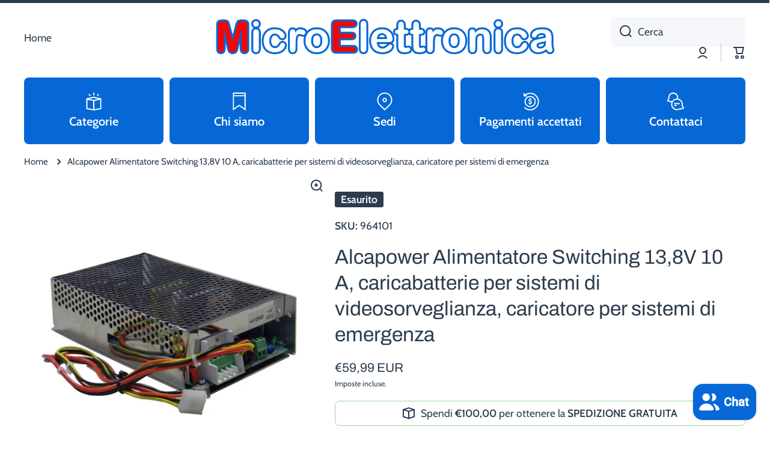

--- FILE ---
content_type: text/html; charset=utf-8
request_url: https://microelettronicasnc.it/products/alcapower-alimentatore-switching-13-8v-10-a-caricabatterie-per-sistemi-di-videosorveglianza-caricatore-per-sistemi-di-emergenza
body_size: 167506
content:
<!doctype html>
<html class="no-js" lang="it" data-role="main">
  <head>
    <meta charset="utf-8">
    <meta http-equiv="X-UA-Compatible" content="IE=edge">
    <meta name="viewport" content="width=device-width,initial-scale=1">
    <meta name="theme-color" content="">
    <link rel="canonical" href="https://microelettronicasnc.it/products/alcapower-alimentatore-switching-13-8v-10-a-caricabatterie-per-sistemi-di-videosorveglianza-caricatore-per-sistemi-di-emergenza">
    <link rel="preconnect" href="https://cdn.shopify.com" crossorigin><link rel="icon" type="image/png" href="//microelettronicasnc.it/cdn/shop/files/Senza_titolo-1_09c04531-8f6c-4faa-b30a-d418d4f50558_32x32.png?v=1698331674"><link rel="preconnect" href="https://fonts.shopifycdn.com" crossorigin><title>
      Alcapower Alimentatore Switching 13,8V 10 A, caricabatterie per sistem
 &ndash; Microelettronica snc</title>

    
      <meta name="description" content="Specifiche: -Tensione d&#39;uscita regolabile. -Indicato come alimentatore caricabatteria con funzione Tampone. -Funzione UPS DC/DC. -Indicato per sistemi di videosorveglianza e sistemi d&#39;emergenza a 12V. -Connettore di alimentazione per centrali d&#39;allarme predisposte. -Ingresso: 195 - 253 V AC / 50 - 60 Hz. -Uscita: 13,8 ">
    

    

<meta property="og:site_name" content="Microelettronica snc">
<meta property="og:url" content="https://microelettronicasnc.it/products/alcapower-alimentatore-switching-13-8v-10-a-caricabatterie-per-sistemi-di-videosorveglianza-caricatore-per-sistemi-di-emergenza">
<meta property="og:title" content="Alcapower Alimentatore Switching 13,8V 10 A, caricabatterie per sistem">
<meta property="og:type" content="product">
<meta property="og:description" content="Specifiche: -Tensione d&#39;uscita regolabile. -Indicato come alimentatore caricabatteria con funzione Tampone. -Funzione UPS DC/DC. -Indicato per sistemi di videosorveglianza e sistemi d&#39;emergenza a 12V. -Connettore di alimentazione per centrali d&#39;allarme predisposte. -Ingresso: 195 - 253 V AC / 50 - 60 Hz. -Uscita: 13,8 "><meta property="og:image" content="http://microelettronicasnc.it/cdn/shop/products/01be255c34f36cce8314029f46f364d6.jpg?v=1699372348">
  <meta property="og:image:secure_url" content="https://microelettronicasnc.it/cdn/shop/products/01be255c34f36cce8314029f46f364d6.jpg?v=1699372348">
  <meta property="og:image:width" content="1400">
  <meta property="og:image:height" content="1400"><meta property="og:price:amount" content="59,99">
  <meta property="og:price:currency" content="EUR"><meta name="twitter:card" content="summary_large_image">
<meta name="twitter:title" content="Alcapower Alimentatore Switching 13,8V 10 A, caricabatterie per sistem">
<meta name="twitter:description" content="Specifiche: -Tensione d&#39;uscita regolabile. -Indicato come alimentatore caricabatteria con funzione Tampone. -Funzione UPS DC/DC. -Indicato per sistemi di videosorveglianza e sistemi d&#39;emergenza a 12V. -Connettore di alimentazione per centrali d&#39;allarme predisposte. -Ingresso: 195 - 253 V AC / 50 - 60 Hz. -Uscita: 13,8 ">

    <script src="//microelettronicasnc.it/cdn/shop/t/11/assets/constants.js?v=58251544750838685771762363932" defer="defer"></script>
    <script src="//microelettronicasnc.it/cdn/shop/t/11/assets/pubsub.js?v=158357773527763999511762363933" defer="defer"></script>
    <script src="//microelettronicasnc.it/cdn/shop/t/11/assets/global.js?v=107020124636769360911762363932" defer="defer"></script>
    
    <script>window.performance && window.performance.mark && window.performance.mark('shopify.content_for_header.start');</script><meta id="shopify-digital-wallet" name="shopify-digital-wallet" content="/77480034635/digital_wallets/dialog">
<meta name="shopify-checkout-api-token" content="7f102558d0c90af7815eba9e0732a461">
<meta id="in-context-paypal-metadata" data-shop-id="77480034635" data-venmo-supported="false" data-environment="production" data-locale="it_IT" data-paypal-v4="true" data-currency="EUR">
<link rel="alternate" hreflang="x-default" href="https://microelettronicasnc.it/products/alcapower-alimentatore-switching-13-8v-10-a-caricabatterie-per-sistemi-di-videosorveglianza-caricatore-per-sistemi-di-emergenza">
<link rel="alternate" hreflang="it" href="https://microelettronicasnc.it/products/alcapower-alimentatore-switching-13-8v-10-a-caricabatterie-per-sistemi-di-videosorveglianza-caricatore-per-sistemi-di-emergenza">
<link rel="alternate" hreflang="en" href="https://microelettronicasnc.it/en/products/alcapower-alimentatore-switching-13-8v-10-a-caricabatterie-per-sistemi-di-videosorveglianza-caricatore-per-sistemi-di-emergenza">
<link rel="alternate" hreflang="fr" href="https://microelettronicasnc.it/fr/products/alcapower-alimentatore-switching-13-8v-10-a-caricabatterie-per-sistemi-di-videosorveglianza-caricatore-per-sistemi-di-emergenza">
<link rel="alternate" type="application/json+oembed" href="https://microelettronicasnc.it/products/alcapower-alimentatore-switching-13-8v-10-a-caricabatterie-per-sistemi-di-videosorveglianza-caricatore-per-sistemi-di-emergenza.oembed">
<script async="async" src="/checkouts/internal/preloads.js?locale=it-IT"></script>
<script id="apple-pay-shop-capabilities" type="application/json">{"shopId":77480034635,"countryCode":"IT","currencyCode":"EUR","merchantCapabilities":["supports3DS"],"merchantId":"gid:\/\/shopify\/Shop\/77480034635","merchantName":"Microelettronica snc","requiredBillingContactFields":["postalAddress","email","phone"],"requiredShippingContactFields":["postalAddress","email","phone"],"shippingType":"shipping","supportedNetworks":["visa","maestro","masterCard","amex"],"total":{"type":"pending","label":"Microelettronica snc","amount":"1.00"},"shopifyPaymentsEnabled":true,"supportsSubscriptions":true}</script>
<script id="shopify-features" type="application/json">{"accessToken":"7f102558d0c90af7815eba9e0732a461","betas":["rich-media-storefront-analytics"],"domain":"microelettronicasnc.it","predictiveSearch":true,"shopId":77480034635,"locale":"it"}</script>
<script>var Shopify = Shopify || {};
Shopify.shop = "53af95.myshopify.com";
Shopify.locale = "it";
Shopify.currency = {"active":"EUR","rate":"1.0"};
Shopify.country = "IT";
Shopify.theme = {"name":"Copia aggiornata di Minion 4.0.1","id":190629609803,"schema_name":"Minion","schema_version":"4.0.1","theme_store_id":1571,"role":"main"};
Shopify.theme.handle = "null";
Shopify.theme.style = {"id":null,"handle":null};
Shopify.cdnHost = "microelettronicasnc.it/cdn";
Shopify.routes = Shopify.routes || {};
Shopify.routes.root = "/";</script>
<script type="module">!function(o){(o.Shopify=o.Shopify||{}).modules=!0}(window);</script>
<script>!function(o){function n(){var o=[];function n(){o.push(Array.prototype.slice.apply(arguments))}return n.q=o,n}var t=o.Shopify=o.Shopify||{};t.loadFeatures=n(),t.autoloadFeatures=n()}(window);</script>
<script id="shop-js-analytics" type="application/json">{"pageType":"product"}</script>
<script defer="defer" async type="module" src="//microelettronicasnc.it/cdn/shopifycloud/shop-js/modules/v2/client.init-shop-cart-sync_B0kkjBRt.it.esm.js"></script>
<script defer="defer" async type="module" src="//microelettronicasnc.it/cdn/shopifycloud/shop-js/modules/v2/chunk.common_AgTufRUD.esm.js"></script>
<script type="module">
  await import("//microelettronicasnc.it/cdn/shopifycloud/shop-js/modules/v2/client.init-shop-cart-sync_B0kkjBRt.it.esm.js");
await import("//microelettronicasnc.it/cdn/shopifycloud/shop-js/modules/v2/chunk.common_AgTufRUD.esm.js");

  window.Shopify.SignInWithShop?.initShopCartSync?.({"fedCMEnabled":true,"windoidEnabled":true});

</script>
<script>(function() {
  var isLoaded = false;
  function asyncLoad() {
    if (isLoaded) return;
    isLoaded = true;
    var urls = ["https:\/\/app.testimonialhub.com\/shopifyapp\/showsrstemplate.js?shop=53af95.myshopify.com"];
    for (var i = 0; i < urls.length; i++) {
      var s = document.createElement('script');
      s.type = 'text/javascript';
      s.async = true;
      s.src = urls[i];
      var x = document.getElementsByTagName('script')[0];
      x.parentNode.insertBefore(s, x);
    }
  };
  if(window.attachEvent) {
    window.attachEvent('onload', asyncLoad);
  } else {
    window.addEventListener('load', asyncLoad, false);
  }
})();</script>
<script id="__st">var __st={"a":77480034635,"offset":3600,"reqid":"61bc5258-b1ef-40be-ae71-b706d0cc666c-1768674070","pageurl":"microelettronicasnc.it\/products\/alcapower-alimentatore-switching-13-8v-10-a-caricabatterie-per-sistemi-di-videosorveglianza-caricatore-per-sistemi-di-emergenza","u":"3cb9a1045270","p":"product","rtyp":"product","rid":8659449774411};</script>
<script>window.ShopifyPaypalV4VisibilityTracking = true;</script>
<script id="captcha-bootstrap">!function(){'use strict';const t='contact',e='account',n='new_comment',o=[[t,t],['blogs',n],['comments',n],[t,'customer']],c=[[e,'customer_login'],[e,'guest_login'],[e,'recover_customer_password'],[e,'create_customer']],r=t=>t.map((([t,e])=>`form[action*='/${t}']:not([data-nocaptcha='true']) input[name='form_type'][value='${e}']`)).join(','),a=t=>()=>t?[...document.querySelectorAll(t)].map((t=>t.form)):[];function s(){const t=[...o],e=r(t);return a(e)}const i='password',u='form_key',d=['recaptcha-v3-token','g-recaptcha-response','h-captcha-response',i],f=()=>{try{return window.sessionStorage}catch{return}},m='__shopify_v',_=t=>t.elements[u];function p(t,e,n=!1){try{const o=window.sessionStorage,c=JSON.parse(o.getItem(e)),{data:r}=function(t){const{data:e,action:n}=t;return t[m]||n?{data:e,action:n}:{data:t,action:n}}(c);for(const[e,n]of Object.entries(r))t.elements[e]&&(t.elements[e].value=n);n&&o.removeItem(e)}catch(o){console.error('form repopulation failed',{error:o})}}const l='form_type',E='cptcha';function T(t){t.dataset[E]=!0}const w=window,h=w.document,L='Shopify',v='ce_forms',y='captcha';let A=!1;((t,e)=>{const n=(g='f06e6c50-85a8-45c8-87d0-21a2b65856fe',I='https://cdn.shopify.com/shopifycloud/storefront-forms-hcaptcha/ce_storefront_forms_captcha_hcaptcha.v1.5.2.iife.js',D={infoText:'Protetto da hCaptcha',privacyText:'Privacy',termsText:'Termini'},(t,e,n)=>{const o=w[L][v],c=o.bindForm;if(c)return c(t,g,e,D).then(n);var r;o.q.push([[t,g,e,D],n]),r=I,A||(h.body.append(Object.assign(h.createElement('script'),{id:'captcha-provider',async:!0,src:r})),A=!0)});var g,I,D;w[L]=w[L]||{},w[L][v]=w[L][v]||{},w[L][v].q=[],w[L][y]=w[L][y]||{},w[L][y].protect=function(t,e){n(t,void 0,e),T(t)},Object.freeze(w[L][y]),function(t,e,n,w,h,L){const[v,y,A,g]=function(t,e,n){const i=e?o:[],u=t?c:[],d=[...i,...u],f=r(d),m=r(i),_=r(d.filter((([t,e])=>n.includes(e))));return[a(f),a(m),a(_),s()]}(w,h,L),I=t=>{const e=t.target;return e instanceof HTMLFormElement?e:e&&e.form},D=t=>v().includes(t);t.addEventListener('submit',(t=>{const e=I(t);if(!e)return;const n=D(e)&&!e.dataset.hcaptchaBound&&!e.dataset.recaptchaBound,o=_(e),c=g().includes(e)&&(!o||!o.value);(n||c)&&t.preventDefault(),c&&!n&&(function(t){try{if(!f())return;!function(t){const e=f();if(!e)return;const n=_(t);if(!n)return;const o=n.value;o&&e.removeItem(o)}(t);const e=Array.from(Array(32),(()=>Math.random().toString(36)[2])).join('');!function(t,e){_(t)||t.append(Object.assign(document.createElement('input'),{type:'hidden',name:u})),t.elements[u].value=e}(t,e),function(t,e){const n=f();if(!n)return;const o=[...t.querySelectorAll(`input[type='${i}']`)].map((({name:t})=>t)),c=[...d,...o],r={};for(const[a,s]of new FormData(t).entries())c.includes(a)||(r[a]=s);n.setItem(e,JSON.stringify({[m]:1,action:t.action,data:r}))}(t,e)}catch(e){console.error('failed to persist form',e)}}(e),e.submit())}));const S=(t,e)=>{t&&!t.dataset[E]&&(n(t,e.some((e=>e===t))),T(t))};for(const o of['focusin','change'])t.addEventListener(o,(t=>{const e=I(t);D(e)&&S(e,y())}));const B=e.get('form_key'),M=e.get(l),P=B&&M;t.addEventListener('DOMContentLoaded',(()=>{const t=y();if(P)for(const e of t)e.elements[l].value===M&&p(e,B);[...new Set([...A(),...v().filter((t=>'true'===t.dataset.shopifyCaptcha))])].forEach((e=>S(e,t)))}))}(h,new URLSearchParams(w.location.search),n,t,e,['guest_login'])})(!0,!0)}();</script>
<script integrity="sha256-4kQ18oKyAcykRKYeNunJcIwy7WH5gtpwJnB7kiuLZ1E=" data-source-attribution="shopify.loadfeatures" defer="defer" src="//microelettronicasnc.it/cdn/shopifycloud/storefront/assets/storefront/load_feature-a0a9edcb.js" crossorigin="anonymous"></script>
<script data-source-attribution="shopify.dynamic_checkout.dynamic.init">var Shopify=Shopify||{};Shopify.PaymentButton=Shopify.PaymentButton||{isStorefrontPortableWallets:!0,init:function(){window.Shopify.PaymentButton.init=function(){};var t=document.createElement("script");t.src="https://microelettronicasnc.it/cdn/shopifycloud/portable-wallets/latest/portable-wallets.it.js",t.type="module",document.head.appendChild(t)}};
</script>
<script data-source-attribution="shopify.dynamic_checkout.buyer_consent">
  function portableWalletsHideBuyerConsent(e){var t=document.getElementById("shopify-buyer-consent"),n=document.getElementById("shopify-subscription-policy-button");t&&n&&(t.classList.add("hidden"),t.setAttribute("aria-hidden","true"),n.removeEventListener("click",e))}function portableWalletsShowBuyerConsent(e){var t=document.getElementById("shopify-buyer-consent"),n=document.getElementById("shopify-subscription-policy-button");t&&n&&(t.classList.remove("hidden"),t.removeAttribute("aria-hidden"),n.addEventListener("click",e))}window.Shopify?.PaymentButton&&(window.Shopify.PaymentButton.hideBuyerConsent=portableWalletsHideBuyerConsent,window.Shopify.PaymentButton.showBuyerConsent=portableWalletsShowBuyerConsent);
</script>
<script>
  function portableWalletsCleanup(e){e&&e.src&&console.error("Failed to load portable wallets script "+e.src);var t=document.querySelectorAll("shopify-accelerated-checkout .shopify-payment-button__skeleton, shopify-accelerated-checkout-cart .wallet-cart-button__skeleton"),e=document.getElementById("shopify-buyer-consent");for(let e=0;e<t.length;e++)t[e].remove();e&&e.remove()}function portableWalletsNotLoadedAsModule(e){e instanceof ErrorEvent&&"string"==typeof e.message&&e.message.includes("import.meta")&&"string"==typeof e.filename&&e.filename.includes("portable-wallets")&&(window.removeEventListener("error",portableWalletsNotLoadedAsModule),window.Shopify.PaymentButton.failedToLoad=e,"loading"===document.readyState?document.addEventListener("DOMContentLoaded",window.Shopify.PaymentButton.init):window.Shopify.PaymentButton.init())}window.addEventListener("error",portableWalletsNotLoadedAsModule);
</script>

<script type="module" src="https://microelettronicasnc.it/cdn/shopifycloud/portable-wallets/latest/portable-wallets.it.js" onError="portableWalletsCleanup(this)" crossorigin="anonymous"></script>
<script nomodule>
  document.addEventListener("DOMContentLoaded", portableWalletsCleanup);
</script>

<link id="shopify-accelerated-checkout-styles" rel="stylesheet" media="screen" href="https://microelettronicasnc.it/cdn/shopifycloud/portable-wallets/latest/accelerated-checkout-backwards-compat.css" crossorigin="anonymous">
<style id="shopify-accelerated-checkout-cart">
        #shopify-buyer-consent {
  margin-top: 1em;
  display: inline-block;
  width: 100%;
}

#shopify-buyer-consent.hidden {
  display: none;
}

#shopify-subscription-policy-button {
  background: none;
  border: none;
  padding: 0;
  text-decoration: underline;
  font-size: inherit;
  cursor: pointer;
}

#shopify-subscription-policy-button::before {
  box-shadow: none;
}

      </style>
<script id="sections-script" data-sections="main-product,footer" defer="defer" src="//microelettronicasnc.it/cdn/shop/t/11/compiled_assets/scripts.js?v=648"></script>
<script>window.performance && window.performance.mark && window.performance.mark('shopify.content_for_header.end');</script>

    
    <style data-shopify>    
      @font-face {
  font-family: Cabin;
  font-weight: 400;
  font-style: normal;
  font-display: swap;
  src: url("//microelettronicasnc.it/cdn/fonts/cabin/cabin_n4.cefc6494a78f87584a6f312fea532919154f66fe.woff2") format("woff2"),
       url("//microelettronicasnc.it/cdn/fonts/cabin/cabin_n4.8c16611b00f59d27f4b27ce4328dfe514ce77517.woff") format("woff");
}

@font-face {
  font-family: Cabin;
  font-weight: 600;
  font-style: normal;
  font-display: swap;
  src: url("//microelettronicasnc.it/cdn/fonts/cabin/cabin_n6.c6b1e64927bbec1c65aab7077888fb033480c4f7.woff2") format("woff2"),
       url("//microelettronicasnc.it/cdn/fonts/cabin/cabin_n6.6c2e65d54c893ad9f1390da3b810b8e6cf976a4f.woff") format("woff");
}

@font-face {
  font-family: Cabin;
  font-weight: 400;
  font-style: italic;
  font-display: swap;
  src: url("//microelettronicasnc.it/cdn/fonts/cabin/cabin_i4.d89c1b32b09ecbc46c12781fcf7b2085f17c0be9.woff2") format("woff2"),
       url("//microelettronicasnc.it/cdn/fonts/cabin/cabin_i4.0a521b11d0b69adfc41e22a263eec7c02aecfe99.woff") format("woff");
}

      @font-face {
  font-family: Cabin;
  font-weight: 600;
  font-style: italic;
  font-display: swap;
  src: url("//microelettronicasnc.it/cdn/fonts/cabin/cabin_i6.f09e39e860dd73a664673caf87e5a0b93b584340.woff2") format("woff2"),
       url("//microelettronicasnc.it/cdn/fonts/cabin/cabin_i6.5b37bf1fce036a7ee54dbf8fb86341d9c8883ee1.woff") format("woff");
}

      @font-face {
  font-family: Archivo;
  font-weight: 400;
  font-style: normal;
  font-display: swap;
  src: url("//microelettronicasnc.it/cdn/fonts/archivo/archivo_n4.dc8d917cc69af0a65ae04d01fd8eeab28a3573c9.woff2") format("woff2"),
       url("//microelettronicasnc.it/cdn/fonts/archivo/archivo_n4.bd6b9c34fdb81d7646836be8065ce3c80a2cc984.woff") format("woff");
}

    
      :root {
    	--duration-short: .2s;
        --duration-medium: .3s;
    	--duration-large: .5s;
    	--animation-bezier: ease;
    	--zoom-animation-bezier: cubic-bezier(.15,.75,.5,1);
    
        --animation-type: cubic-bezier(0, 0, 0.3, 1);
        --animation-time: .5s;

        --product-thumbnail_move-up: 0.35s;
        --product-thumbnail_move-up_type: linear;
        --product-thumbnail-button_opacity_hover: 0.15s;
        --product-thumbnail-button_opacity_over: 0.3s;
        --product-thumbnail-button_opacity_type: linear;
        --product-thumbnail-button_move: 0.35s;
        --product-thumbnail-button_move_type: linear;

        --font-heading-family: Archivo, sans-serif;
        --font-heading-style: normal;
        --font-heading-weight: 400;
    
        --font-body-family: Cabin, sans-serif;
        --font-body-style: normal;
        --font-body-weight: 400;
    	--font-body-bold-weight: 600;
    	--font-button-weight: 400;
    
    	--font-heading-scale: 1.4;
        --font-body-scale: 1.25;
    
        --font-body-size: calc(16px * var(--font-body-scale));
        --font-body-line-height: 130%;
        --font-body2-size: calc(14px * var(--font-body-scale));
        --font-body2-line-height: 130%;
        --font-body3-size: calc(12px * var(--font-body-scale));
        --font-body3-line-height: 130%;
        --font-body4-size: calc(10px * var(--font-body-scale));
        --font-body4-line-height: 130%;

        --color-body-background: #ffffff;
        --color-secondary-background: #f6f7fa;
      	--color-section-background: var(--color-secondary-background);--color-simple-dropdown: #ffffff;
    	--color-vertical-menu-dropdown: #ffffff;

        --color-base:#2c3c4d;
    	--color-base-rgb: 44, 60, 77;
        --color-accent:#e2231a;
        --color-subheading: var(--color-accent);
        --color-text-link:#0568d6;

        --color-price: #2c3c4d;
        --color-old-price: #e2231a;
        --color-lines-borders: rgba(44, 60, 77, 0.3);
        --color-input-background: #f6f7fa;
        --color-input-text: #2c3c4d;
        --color-input-background-active: var(--color-body-background);
        --opacity-icons: 1.0;

    	--mobile-focus-color: rgba(44, 60, 77, 0.04);

    	--shadow: 0px 4px 20px rgba(22, 19, 69, 0.13);
        --card-price-size: calc(16px * var(--font-heading-scale));--auto-text-color-button-light:#ffffff;
    	--auto-text-color-button-dark:var(--color-base);
    	--auto-input-color-active-border-light: rgba(255,255,255,0.3);
    	--auto-input-color-active-border-dark:rgba(var(--color-base-rgb),0.3);--auto-text-color-input-light:#ffffff;
    	--auto-text-color-input-dark:var(--color-input-text);--auto-text-color-accent: #ffffff
   		
;--auto-text-color--with-base-color: #ffffff;--radius: 12px;
    	--radius-input: 8px;
    	--radius-button: 8px;
    	--radius-badge:3px;
    	--radius-checkbox:4px;
        --radius-menu: 8px;

        --color-badge-1:#e2231a;--color-badge-1-text: var(--auto-text-color-button-light);--color-badge-2:#efff00;--color-badge-2-text: var(--auto-text-color-button-dark);--color-badge-3:#2c3c4d;--color-badge-3-text: var(--auto-text-color-button-light);--color-free-delivery-bar: #99d599;
      
    	--color-error: #d20404;
    
        --form_field-height: 50px;
        
        --page-width: 1300px;
        --page-padding: 40px;
        --page-padding-tablet: 30px;
        --page-padding-phone: 20px;

        --sections-top-spacing:100px;
    	--sections-top-spacing-mobile:80px;
		--sections-top-spacing--medium:80px;
    	--sections-top-spacing--medium-mobile:60px;
		--sections-top-spacing--small:40px;
    	--sections-top-spacing--small-mobile:40px;

        --padding1: 10px;
        --padding2: 20px;
        --padding3: 30px;
        --padding4: 40px;
    	--padding5: 60px;
        --padding-auto: 40px;
      }

      *,
      *::before,
      *::after {
      	box-sizing: border-box;
      }
      html {
        box-sizing: border-box;
        height: 100%;
     	-webkit-tap-highlight-color: transparent;
    	scroll-behavior: smooth;
      }
      body {
        display: grid;
        grid-template-rows: auto auto 1fr auto;
        grid-template-columns: 100%;
        min-height: 100%;
        margin: 0;
        font-size: var(--font-body-size);
        line-height: var(--font-body-line-height);
        color: var(--color-base);
    	background: var(--color-body-background);
        font-family: var(--font-body-family);
        font-style: var(--font-body-style);
        font-weight: var(--font-body-weight);
        -webkit-text-size-adjust: none;
    	text-size-adjust: none;
    	overflow-x: hidden;
      }.btn,
      .btn-color{
        --background: var(--color-accent);--color: var(--auto-text-color-button-light);
    	--fill: var(--auto-text-color-button-light);}.btn--secondary{
        --background: var(--color-base);--color: var(--auto-text-color-button-light);
    	--fill: var(--auto-text-color-button-light);}.btn.checkout-button-color,
      .btn.product-form__submit,
      .btn.btn--add-to-cart{
        --background: #0568d6;--color: var(--auto-text-color-button-light);
    	--fill: var(--auto-text-color-button-light);}.btn.btn-quickview-color{
        --background: #FFFFFF;--color: var(--auto-text-color-button-dark);
    	--fill: var(--auto-text-color-button-dark);}

      
    
    .visually-hidden {
      position: absolute!important;
      overflow: hidden;
      margin: -1px;
      border: 0;
      clip: rect(0 0 0 0);
      word-wrap: normal!important;
    }
    .visually-hidden:not(:focus),
    .visually-hidden:not(:focus-visible){
      width: 1px;
      height: 1px;
      padding: 0;
    }
    .announcement-bar{
      opacity:0;
    }
    .popup-modal{
      display: none;
    }.js img.image-show--fadein{
      opacity:0;
      transition: opacity 1s var(--animation-bezier);
    }
    .js img.image-show--fadein.image-loaded{
      opacity: 1;
    }</style>

    <link href="//microelettronicasnc.it/cdn/shop/t/11/assets/base.css?v=97926260068929440841762363933" rel="stylesheet" type="text/css" media="all" />
    
<link rel="preload" as="font" href="//microelettronicasnc.it/cdn/fonts/cabin/cabin_n4.cefc6494a78f87584a6f312fea532919154f66fe.woff2" type="font/woff2" crossorigin><link rel="preload" as="font" href="//microelettronicasnc.it/cdn/fonts/archivo/archivo_n4.dc8d917cc69af0a65ae04d01fd8eeab28a3573c9.woff2" type="font/woff2" crossorigin><link rel="stylesheet" href="//microelettronicasnc.it/cdn/shop/t/11/assets/component-predictive-search.css?v=56809426218578757611762363932" media="print" onload="this.media='all'"><script>
      document.documentElement.className = document.documentElement.className.replace('no-js', 'js');
      if (Shopify.designMode) {
        document.documentElement.classList.add('shopify-design-mode');
      }
      document.addEventListener("DOMContentLoaded", function(event) {
        document.documentElement.classList.add('dom-loaded');
        setTimeout(function(){document.querySelector('footer').classList.add('footer-loaded')}, 700);
      });
    </script>
  <script src="https://cdn.shopify.com/extensions/7bc9bb47-adfa-4267-963e-cadee5096caf/inbox-1252/assets/inbox-chat-loader.js" type="text/javascript" defer="defer"></script>
<script src="https://cdn.shopify.com/extensions/019b35a3-cff8-7eb0-85f4-edb1f960047c/avada-app-49/assets/avada-cookie.js" type="text/javascript" defer="defer"></script>
<link href="https://monorail-edge.shopifysvc.com" rel="dns-prefetch">
<script>(function(){if ("sendBeacon" in navigator && "performance" in window) {try {var session_token_from_headers = performance.getEntriesByType('navigation')[0].serverTiming.find(x => x.name == '_s').description;} catch {var session_token_from_headers = undefined;}var session_cookie_matches = document.cookie.match(/_shopify_s=([^;]*)/);var session_token_from_cookie = session_cookie_matches && session_cookie_matches.length === 2 ? session_cookie_matches[1] : "";var session_token = session_token_from_headers || session_token_from_cookie || "";function handle_abandonment_event(e) {var entries = performance.getEntries().filter(function(entry) {return /monorail-edge.shopifysvc.com/.test(entry.name);});if (!window.abandonment_tracked && entries.length === 0) {window.abandonment_tracked = true;var currentMs = Date.now();var navigation_start = performance.timing.navigationStart;var payload = {shop_id: 77480034635,url: window.location.href,navigation_start,duration: currentMs - navigation_start,session_token,page_type: "product"};window.navigator.sendBeacon("https://monorail-edge.shopifysvc.com/v1/produce", JSON.stringify({schema_id: "online_store_buyer_site_abandonment/1.1",payload: payload,metadata: {event_created_at_ms: currentMs,event_sent_at_ms: currentMs}}));}}window.addEventListener('pagehide', handle_abandonment_event);}}());</script>
<script id="web-pixels-manager-setup">(function e(e,d,r,n,o){if(void 0===o&&(o={}),!Boolean(null===(a=null===(i=window.Shopify)||void 0===i?void 0:i.analytics)||void 0===a?void 0:a.replayQueue)){var i,a;window.Shopify=window.Shopify||{};var t=window.Shopify;t.analytics=t.analytics||{};var s=t.analytics;s.replayQueue=[],s.publish=function(e,d,r){return s.replayQueue.push([e,d,r]),!0};try{self.performance.mark("wpm:start")}catch(e){}var l=function(){var e={modern:/Edge?\/(1{2}[4-9]|1[2-9]\d|[2-9]\d{2}|\d{4,})\.\d+(\.\d+|)|Firefox\/(1{2}[4-9]|1[2-9]\d|[2-9]\d{2}|\d{4,})\.\d+(\.\d+|)|Chrom(ium|e)\/(9{2}|\d{3,})\.\d+(\.\d+|)|(Maci|X1{2}).+ Version\/(15\.\d+|(1[6-9]|[2-9]\d|\d{3,})\.\d+)([,.]\d+|)( \(\w+\)|)( Mobile\/\w+|) Safari\/|Chrome.+OPR\/(9{2}|\d{3,})\.\d+\.\d+|(CPU[ +]OS|iPhone[ +]OS|CPU[ +]iPhone|CPU IPhone OS|CPU iPad OS)[ +]+(15[._]\d+|(1[6-9]|[2-9]\d|\d{3,})[._]\d+)([._]\d+|)|Android:?[ /-](13[3-9]|1[4-9]\d|[2-9]\d{2}|\d{4,})(\.\d+|)(\.\d+|)|Android.+Firefox\/(13[5-9]|1[4-9]\d|[2-9]\d{2}|\d{4,})\.\d+(\.\d+|)|Android.+Chrom(ium|e)\/(13[3-9]|1[4-9]\d|[2-9]\d{2}|\d{4,})\.\d+(\.\d+|)|SamsungBrowser\/([2-9]\d|\d{3,})\.\d+/,legacy:/Edge?\/(1[6-9]|[2-9]\d|\d{3,})\.\d+(\.\d+|)|Firefox\/(5[4-9]|[6-9]\d|\d{3,})\.\d+(\.\d+|)|Chrom(ium|e)\/(5[1-9]|[6-9]\d|\d{3,})\.\d+(\.\d+|)([\d.]+$|.*Safari\/(?![\d.]+ Edge\/[\d.]+$))|(Maci|X1{2}).+ Version\/(10\.\d+|(1[1-9]|[2-9]\d|\d{3,})\.\d+)([,.]\d+|)( \(\w+\)|)( Mobile\/\w+|) Safari\/|Chrome.+OPR\/(3[89]|[4-9]\d|\d{3,})\.\d+\.\d+|(CPU[ +]OS|iPhone[ +]OS|CPU[ +]iPhone|CPU IPhone OS|CPU iPad OS)[ +]+(10[._]\d+|(1[1-9]|[2-9]\d|\d{3,})[._]\d+)([._]\d+|)|Android:?[ /-](13[3-9]|1[4-9]\d|[2-9]\d{2}|\d{4,})(\.\d+|)(\.\d+|)|Mobile Safari.+OPR\/([89]\d|\d{3,})\.\d+\.\d+|Android.+Firefox\/(13[5-9]|1[4-9]\d|[2-9]\d{2}|\d{4,})\.\d+(\.\d+|)|Android.+Chrom(ium|e)\/(13[3-9]|1[4-9]\d|[2-9]\d{2}|\d{4,})\.\d+(\.\d+|)|Android.+(UC? ?Browser|UCWEB|U3)[ /]?(15\.([5-9]|\d{2,})|(1[6-9]|[2-9]\d|\d{3,})\.\d+)\.\d+|SamsungBrowser\/(5\.\d+|([6-9]|\d{2,})\.\d+)|Android.+MQ{2}Browser\/(14(\.(9|\d{2,})|)|(1[5-9]|[2-9]\d|\d{3,})(\.\d+|))(\.\d+|)|K[Aa][Ii]OS\/(3\.\d+|([4-9]|\d{2,})\.\d+)(\.\d+|)/},d=e.modern,r=e.legacy,n=navigator.userAgent;return n.match(d)?"modern":n.match(r)?"legacy":"unknown"}(),u="modern"===l?"modern":"legacy",c=(null!=n?n:{modern:"",legacy:""})[u],f=function(e){return[e.baseUrl,"/wpm","/b",e.hashVersion,"modern"===e.buildTarget?"m":"l",".js"].join("")}({baseUrl:d,hashVersion:r,buildTarget:u}),m=function(e){var d=e.version,r=e.bundleTarget,n=e.surface,o=e.pageUrl,i=e.monorailEndpoint;return{emit:function(e){var a=e.status,t=e.errorMsg,s=(new Date).getTime(),l=JSON.stringify({metadata:{event_sent_at_ms:s},events:[{schema_id:"web_pixels_manager_load/3.1",payload:{version:d,bundle_target:r,page_url:o,status:a,surface:n,error_msg:t},metadata:{event_created_at_ms:s}}]});if(!i)return console&&console.warn&&console.warn("[Web Pixels Manager] No Monorail endpoint provided, skipping logging."),!1;try{return self.navigator.sendBeacon.bind(self.navigator)(i,l)}catch(e){}var u=new XMLHttpRequest;try{return u.open("POST",i,!0),u.setRequestHeader("Content-Type","text/plain"),u.send(l),!0}catch(e){return console&&console.warn&&console.warn("[Web Pixels Manager] Got an unhandled error while logging to Monorail."),!1}}}}({version:r,bundleTarget:l,surface:e.surface,pageUrl:self.location.href,monorailEndpoint:e.monorailEndpoint});try{o.browserTarget=l,function(e){var d=e.src,r=e.async,n=void 0===r||r,o=e.onload,i=e.onerror,a=e.sri,t=e.scriptDataAttributes,s=void 0===t?{}:t,l=document.createElement("script"),u=document.querySelector("head"),c=document.querySelector("body");if(l.async=n,l.src=d,a&&(l.integrity=a,l.crossOrigin="anonymous"),s)for(var f in s)if(Object.prototype.hasOwnProperty.call(s,f))try{l.dataset[f]=s[f]}catch(e){}if(o&&l.addEventListener("load",o),i&&l.addEventListener("error",i),u)u.appendChild(l);else{if(!c)throw new Error("Did not find a head or body element to append the script");c.appendChild(l)}}({src:f,async:!0,onload:function(){if(!function(){var e,d;return Boolean(null===(d=null===(e=window.Shopify)||void 0===e?void 0:e.analytics)||void 0===d?void 0:d.initialized)}()){var d=window.webPixelsManager.init(e)||void 0;if(d){var r=window.Shopify.analytics;r.replayQueue.forEach((function(e){var r=e[0],n=e[1],o=e[2];d.publishCustomEvent(r,n,o)})),r.replayQueue=[],r.publish=d.publishCustomEvent,r.visitor=d.visitor,r.initialized=!0}}},onerror:function(){return m.emit({status:"failed",errorMsg:"".concat(f," has failed to load")})},sri:function(e){var d=/^sha384-[A-Za-z0-9+/=]+$/;return"string"==typeof e&&d.test(e)}(c)?c:"",scriptDataAttributes:o}),m.emit({status:"loading"})}catch(e){m.emit({status:"failed",errorMsg:(null==e?void 0:e.message)||"Unknown error"})}}})({shopId: 77480034635,storefrontBaseUrl: "https://microelettronicasnc.it",extensionsBaseUrl: "https://extensions.shopifycdn.com/cdn/shopifycloud/web-pixels-manager",monorailEndpoint: "https://monorail-edge.shopifysvc.com/unstable/produce_batch",surface: "storefront-renderer",enabledBetaFlags: ["2dca8a86"],webPixelsConfigList: [{"id":"832340299","configuration":"{\"config\":\"{\\\"pixel_id\\\":\\\"G-CQQZ86CEXH\\\",\\\"target_country\\\":\\\"IT\\\",\\\"gtag_events\\\":[{\\\"type\\\":\\\"begin_checkout\\\",\\\"action_label\\\":\\\"G-CQQZ86CEXH\\\"},{\\\"type\\\":\\\"search\\\",\\\"action_label\\\":\\\"G-CQQZ86CEXH\\\"},{\\\"type\\\":\\\"view_item\\\",\\\"action_label\\\":[\\\"G-CQQZ86CEXH\\\",\\\"MC-LVN5MV0NSE\\\"]},{\\\"type\\\":\\\"purchase\\\",\\\"action_label\\\":[\\\"G-CQQZ86CEXH\\\",\\\"MC-LVN5MV0NSE\\\"]},{\\\"type\\\":\\\"page_view\\\",\\\"action_label\\\":[\\\"G-CQQZ86CEXH\\\",\\\"MC-LVN5MV0NSE\\\"]},{\\\"type\\\":\\\"add_payment_info\\\",\\\"action_label\\\":\\\"G-CQQZ86CEXH\\\"},{\\\"type\\\":\\\"add_to_cart\\\",\\\"action_label\\\":\\\"G-CQQZ86CEXH\\\"}],\\\"enable_monitoring_mode\\\":false}\"}","eventPayloadVersion":"v1","runtimeContext":"OPEN","scriptVersion":"b2a88bafab3e21179ed38636efcd8a93","type":"APP","apiClientId":1780363,"privacyPurposes":[],"dataSharingAdjustments":{"protectedCustomerApprovalScopes":["read_customer_address","read_customer_email","read_customer_name","read_customer_personal_data","read_customer_phone"]}},{"id":"shopify-app-pixel","configuration":"{}","eventPayloadVersion":"v1","runtimeContext":"STRICT","scriptVersion":"0450","apiClientId":"shopify-pixel","type":"APP","privacyPurposes":["ANALYTICS","MARKETING"]},{"id":"shopify-custom-pixel","eventPayloadVersion":"v1","runtimeContext":"LAX","scriptVersion":"0450","apiClientId":"shopify-pixel","type":"CUSTOM","privacyPurposes":["ANALYTICS","MARKETING"]}],isMerchantRequest: false,initData: {"shop":{"name":"Microelettronica snc","paymentSettings":{"currencyCode":"EUR"},"myshopifyDomain":"53af95.myshopify.com","countryCode":"IT","storefrontUrl":"https:\/\/microelettronicasnc.it"},"customer":null,"cart":null,"checkout":null,"productVariants":[{"price":{"amount":59.99,"currencyCode":"EUR"},"product":{"title":"Alcapower Alimentatore Switching 13,8V 10 A, caricabatterie per sistemi di videosorveglianza, caricatore per sistemi di emergenza","vendor":"ALCAPOWER","id":"8659449774411","untranslatedTitle":"Alcapower Alimentatore Switching 13,8V 10 A, caricabatterie per sistemi di videosorveglianza, caricatore per sistemi di emergenza","url":"\/products\/alcapower-alimentatore-switching-13-8v-10-a-caricabatterie-per-sistemi-di-videosorveglianza-caricatore-per-sistemi-di-emergenza","type":""},"id":"47070456906059","image":{"src":"\/\/microelettronicasnc.it\/cdn\/shop\/products\/01be255c34f36cce8314029f46f364d6.jpg?v=1699372348"},"sku":"964101","title":"Default Title","untranslatedTitle":"Default Title"}],"purchasingCompany":null},},"https://microelettronicasnc.it/cdn","fcfee988w5aeb613cpc8e4bc33m6693e112",{"modern":"","legacy":""},{"shopId":"77480034635","storefrontBaseUrl":"https:\/\/microelettronicasnc.it","extensionBaseUrl":"https:\/\/extensions.shopifycdn.com\/cdn\/shopifycloud\/web-pixels-manager","surface":"storefront-renderer","enabledBetaFlags":"[\"2dca8a86\"]","isMerchantRequest":"false","hashVersion":"fcfee988w5aeb613cpc8e4bc33m6693e112","publish":"custom","events":"[[\"page_viewed\",{}],[\"product_viewed\",{\"productVariant\":{\"price\":{\"amount\":59.99,\"currencyCode\":\"EUR\"},\"product\":{\"title\":\"Alcapower Alimentatore Switching 13,8V 10 A, caricabatterie per sistemi di videosorveglianza, caricatore per sistemi di emergenza\",\"vendor\":\"ALCAPOWER\",\"id\":\"8659449774411\",\"untranslatedTitle\":\"Alcapower Alimentatore Switching 13,8V 10 A, caricabatterie per sistemi di videosorveglianza, caricatore per sistemi di emergenza\",\"url\":\"\/products\/alcapower-alimentatore-switching-13-8v-10-a-caricabatterie-per-sistemi-di-videosorveglianza-caricatore-per-sistemi-di-emergenza\",\"type\":\"\"},\"id\":\"47070456906059\",\"image\":{\"src\":\"\/\/microelettronicasnc.it\/cdn\/shop\/products\/01be255c34f36cce8314029f46f364d6.jpg?v=1699372348\"},\"sku\":\"964101\",\"title\":\"Default Title\",\"untranslatedTitle\":\"Default Title\"}}]]"});</script><script>
  window.ShopifyAnalytics = window.ShopifyAnalytics || {};
  window.ShopifyAnalytics.meta = window.ShopifyAnalytics.meta || {};
  window.ShopifyAnalytics.meta.currency = 'EUR';
  var meta = {"product":{"id":8659449774411,"gid":"gid:\/\/shopify\/Product\/8659449774411","vendor":"ALCAPOWER","type":"","handle":"alcapower-alimentatore-switching-13-8v-10-a-caricabatterie-per-sistemi-di-videosorveglianza-caricatore-per-sistemi-di-emergenza","variants":[{"id":47070456906059,"price":5999,"name":"Alcapower Alimentatore Switching 13,8V 10 A, caricabatterie per sistemi di videosorveglianza, caricatore per sistemi di emergenza","public_title":null,"sku":"964101"}],"remote":false},"page":{"pageType":"product","resourceType":"product","resourceId":8659449774411,"requestId":"61bc5258-b1ef-40be-ae71-b706d0cc666c-1768674070"}};
  for (var attr in meta) {
    window.ShopifyAnalytics.meta[attr] = meta[attr];
  }
</script>
<script class="analytics">
  (function () {
    var customDocumentWrite = function(content) {
      var jquery = null;

      if (window.jQuery) {
        jquery = window.jQuery;
      } else if (window.Checkout && window.Checkout.$) {
        jquery = window.Checkout.$;
      }

      if (jquery) {
        jquery('body').append(content);
      }
    };

    var hasLoggedConversion = function(token) {
      if (token) {
        return document.cookie.indexOf('loggedConversion=' + token) !== -1;
      }
      return false;
    }

    var setCookieIfConversion = function(token) {
      if (token) {
        var twoMonthsFromNow = new Date(Date.now());
        twoMonthsFromNow.setMonth(twoMonthsFromNow.getMonth() + 2);

        document.cookie = 'loggedConversion=' + token + '; expires=' + twoMonthsFromNow;
      }
    }

    var trekkie = window.ShopifyAnalytics.lib = window.trekkie = window.trekkie || [];
    if (trekkie.integrations) {
      return;
    }
    trekkie.methods = [
      'identify',
      'page',
      'ready',
      'track',
      'trackForm',
      'trackLink'
    ];
    trekkie.factory = function(method) {
      return function() {
        var args = Array.prototype.slice.call(arguments);
        args.unshift(method);
        trekkie.push(args);
        return trekkie;
      };
    };
    for (var i = 0; i < trekkie.methods.length; i++) {
      var key = trekkie.methods[i];
      trekkie[key] = trekkie.factory(key);
    }
    trekkie.load = function(config) {
      trekkie.config = config || {};
      trekkie.config.initialDocumentCookie = document.cookie;
      var first = document.getElementsByTagName('script')[0];
      var script = document.createElement('script');
      script.type = 'text/javascript';
      script.onerror = function(e) {
        var scriptFallback = document.createElement('script');
        scriptFallback.type = 'text/javascript';
        scriptFallback.onerror = function(error) {
                var Monorail = {
      produce: function produce(monorailDomain, schemaId, payload) {
        var currentMs = new Date().getTime();
        var event = {
          schema_id: schemaId,
          payload: payload,
          metadata: {
            event_created_at_ms: currentMs,
            event_sent_at_ms: currentMs
          }
        };
        return Monorail.sendRequest("https://" + monorailDomain + "/v1/produce", JSON.stringify(event));
      },
      sendRequest: function sendRequest(endpointUrl, payload) {
        // Try the sendBeacon API
        if (window && window.navigator && typeof window.navigator.sendBeacon === 'function' && typeof window.Blob === 'function' && !Monorail.isIos12()) {
          var blobData = new window.Blob([payload], {
            type: 'text/plain'
          });

          if (window.navigator.sendBeacon(endpointUrl, blobData)) {
            return true;
          } // sendBeacon was not successful

        } // XHR beacon

        var xhr = new XMLHttpRequest();

        try {
          xhr.open('POST', endpointUrl);
          xhr.setRequestHeader('Content-Type', 'text/plain');
          xhr.send(payload);
        } catch (e) {
          console.log(e);
        }

        return false;
      },
      isIos12: function isIos12() {
        return window.navigator.userAgent.lastIndexOf('iPhone; CPU iPhone OS 12_') !== -1 || window.navigator.userAgent.lastIndexOf('iPad; CPU OS 12_') !== -1;
      }
    };
    Monorail.produce('monorail-edge.shopifysvc.com',
      'trekkie_storefront_load_errors/1.1',
      {shop_id: 77480034635,
      theme_id: 190629609803,
      app_name: "storefront",
      context_url: window.location.href,
      source_url: "//microelettronicasnc.it/cdn/s/trekkie.storefront.cd680fe47e6c39ca5d5df5f0a32d569bc48c0f27.min.js"});

        };
        scriptFallback.async = true;
        scriptFallback.src = '//microelettronicasnc.it/cdn/s/trekkie.storefront.cd680fe47e6c39ca5d5df5f0a32d569bc48c0f27.min.js';
        first.parentNode.insertBefore(scriptFallback, first);
      };
      script.async = true;
      script.src = '//microelettronicasnc.it/cdn/s/trekkie.storefront.cd680fe47e6c39ca5d5df5f0a32d569bc48c0f27.min.js';
      first.parentNode.insertBefore(script, first);
    };
    trekkie.load(
      {"Trekkie":{"appName":"storefront","development":false,"defaultAttributes":{"shopId":77480034635,"isMerchantRequest":null,"themeId":190629609803,"themeCityHash":"9395742518611067472","contentLanguage":"it","currency":"EUR","eventMetadataId":"cbffe11e-a0a8-4992-8525-6970775ad1ab"},"isServerSideCookieWritingEnabled":true,"monorailRegion":"shop_domain","enabledBetaFlags":["65f19447"]},"Session Attribution":{},"S2S":{"facebookCapiEnabled":false,"source":"trekkie-storefront-renderer","apiClientId":580111}}
    );

    var loaded = false;
    trekkie.ready(function() {
      if (loaded) return;
      loaded = true;

      window.ShopifyAnalytics.lib = window.trekkie;

      var originalDocumentWrite = document.write;
      document.write = customDocumentWrite;
      try { window.ShopifyAnalytics.merchantGoogleAnalytics.call(this); } catch(error) {};
      document.write = originalDocumentWrite;

      window.ShopifyAnalytics.lib.page(null,{"pageType":"product","resourceType":"product","resourceId":8659449774411,"requestId":"61bc5258-b1ef-40be-ae71-b706d0cc666c-1768674070","shopifyEmitted":true});

      var match = window.location.pathname.match(/checkouts\/(.+)\/(thank_you|post_purchase)/)
      var token = match? match[1]: undefined;
      if (!hasLoggedConversion(token)) {
        setCookieIfConversion(token);
        window.ShopifyAnalytics.lib.track("Viewed Product",{"currency":"EUR","variantId":47070456906059,"productId":8659449774411,"productGid":"gid:\/\/shopify\/Product\/8659449774411","name":"Alcapower Alimentatore Switching 13,8V 10 A, caricabatterie per sistemi di videosorveglianza, caricatore per sistemi di emergenza","price":"59.99","sku":"964101","brand":"ALCAPOWER","variant":null,"category":"","nonInteraction":true,"remote":false},undefined,undefined,{"shopifyEmitted":true});
      window.ShopifyAnalytics.lib.track("monorail:\/\/trekkie_storefront_viewed_product\/1.1",{"currency":"EUR","variantId":47070456906059,"productId":8659449774411,"productGid":"gid:\/\/shopify\/Product\/8659449774411","name":"Alcapower Alimentatore Switching 13,8V 10 A, caricabatterie per sistemi di videosorveglianza, caricatore per sistemi di emergenza","price":"59.99","sku":"964101","brand":"ALCAPOWER","variant":null,"category":"","nonInteraction":true,"remote":false,"referer":"https:\/\/microelettronicasnc.it\/products\/alcapower-alimentatore-switching-13-8v-10-a-caricabatterie-per-sistemi-di-videosorveglianza-caricatore-per-sistemi-di-emergenza"});
      }
    });


        var eventsListenerScript = document.createElement('script');
        eventsListenerScript.async = true;
        eventsListenerScript.src = "//microelettronicasnc.it/cdn/shopifycloud/storefront/assets/shop_events_listener-3da45d37.js";
        document.getElementsByTagName('head')[0].appendChild(eventsListenerScript);

})();</script>
<script
  defer
  src="https://microelettronicasnc.it/cdn/shopifycloud/perf-kit/shopify-perf-kit-3.0.4.min.js"
  data-application="storefront-renderer"
  data-shop-id="77480034635"
  data-render-region="gcp-us-east1"
  data-page-type="product"
  data-theme-instance-id="190629609803"
  data-theme-name="Minion"
  data-theme-version="4.0.1"
  data-monorail-region="shop_domain"
  data-resource-timing-sampling-rate="10"
  data-shs="true"
  data-shs-beacon="true"
  data-shs-export-with-fetch="true"
  data-shs-logs-sample-rate="1"
  data-shs-beacon-endpoint="https://microelettronicasnc.it/api/collect"
></script>
</head>

  <body>
    <a class="skip-to-content-link btn visually-hidden" href="#MainContent">
      Vai direttamente ai contenuti
    </a>
<link href="//microelettronicasnc.it/cdn/shop/t/11/assets/component-toggle.css?v=43721044168747831521762363932" rel="stylesheet" type="text/css" media="all" />
<link href="//microelettronicasnc.it/cdn/shop/t/11/assets/component-cart.css?v=135267332774147045021762363933" rel="stylesheet" type="text/css" media="all" />
<link href="//microelettronicasnc.it/cdn/shop/t/11/assets/component-cart-items.css?v=82128462277459541191762363933" rel="stylesheet" type="text/css" media="all" />
<link href="//microelettronicasnc.it/cdn/shop/t/11/assets/component-slider.css?v=49752983035143057291762363932" rel="stylesheet" type="text/css" media="all" />
<link href="//microelettronicasnc.it/cdn/shop/t/11/assets/component-cart-drawer.css?v=71629837912108482401762363932" rel="stylesheet" type="text/css" media="all" />
<script src="//microelettronicasnc.it/cdn/shop/t/11/assets/cart.js?v=153695484351177844091762363932" defer="defer"></script>

<style>
  .cart-drawer-container {
    visibility: hidden;
  }
</style>

<cart-drawer class="cart-drawer-container is-empty">
  <div id="CartDrawer" class="cart-drawer">
    <div id="CartDrawer-Overlay"class="cart-drawer__overlay"></div>
    <drawer-inner class="drawer__inner" role="dialog" aria-modal="true" aria-label="Il tuo carrello" tabindex="-1">
      <button class="drawer__close" type="button" onclick="this.closest('cart-drawer').close()" aria-label="Chiudi">
        <svg class="theme-icon" width="20" height="20" viewBox="0 0 20 20" fill="none" xmlns="http://www.w3.org/2000/svg">
<path d="M8.5 10.0563L2.41421 16.1421L3.82843 17.5563L9.91421 11.4706L16.1421 17.6985L17.5563 16.2843L11.3284 10.0563L17.9706 3.41421L16.5563 2L9.91421 8.64214L3.41421 2.14214L2 3.55635L8.5 10.0563Z" fill="#142C73"/>
</svg>
      </button><div class="drawer__inner-empty">
        <div class="cart-drawer__warnings center">
          <div class="cart-drawer__empty-content text-center">
            <div class="cart__warnings__icon"><svg class="theme-icon" class="theme-icon" width="20" height="20" viewBox="0 0 20 20" fill="none" xmlns="http://www.w3.org/2000/svg">
<path fill-rule="evenodd" clip-rule="evenodd" d="M0 0V2H3.40476L5.42857 12H15.5714L18 0H0ZM5.44531 2L7.06436 10H13.9356L15.5547 2H5.44531Z" fill="#142C73"/>
<path fill-rule="evenodd" clip-rule="evenodd" d="M9 17C9 18.6569 7.65685 20 6 20C4.34315 20 3 18.6569 3 17C3 15.3431 4.34315 14 6 14C7.65685 14 9 15.3431 9 17ZM7 17C7 17.5523 6.55228 18 6 18C5.44772 18 5 17.5523 5 17C5 16.4477 5.44772 16 6 16C6.55228 16 7 16.4477 7 17Z" fill="#142C73"/>
<path fill-rule="evenodd" clip-rule="evenodd" d="M18 17C18 18.6569 16.6569 20 15 20C13.3431 20 12 18.6569 12 17C12 15.3431 13.3431 14 15 14C16.6569 14 18 15.3431 18 17ZM16 17C16 17.5523 15.5523 18 15 18C14.4477 18 14 17.5523 14 17C14 16.4477 14.4477 16 15 16C15.5523 16 16 16.4477 16 17Z" fill="#142C73"/>
</svg></div>
            <h2 class="mt20 mb0">Il tuo carrello è vuoto</h2>
            
            <button class="btn btn_zoom mt30 btn__animation-arrow btn__animation-arrow--left" type="button" onclick="this.closest('cart-drawer').close()" aria-label="Chiudi"><span>Continua gli acquisti</span></button><p class="h3 mt40">Hai un account?</p>
              <p class="mt20">
                <a href="/account/login" class="link underlined-link">Accedi</a> per un check-out più veloce.
              </p></div>
        </div></div><div class="drawer__footer">
        <div class="drawer__footer-content">
          <h2 class="drawer__heading mt0 mb0">Il tuo carrello</h2><div id="cart-page-free-delivery" class="free-delivery-bar"><div class="free-delivery-bar__toolbar body2" style="--length:0;--max-length:10000;"><svg class="theme-icon" width="20" height="20" viewBox="0 0 20 20" fill="none" xmlns="http://www.w3.org/2000/svg">
<path fill-rule="evenodd" clip-rule="evenodd" d="M10.0007 0L0 3.20345V16.1772L10.0007 19.5L20 16.1772V3.20345L10.0007 0ZM10.0006 2.00511L15.7204 3.83753L9.99982 5.64903L4.27971 3.83766L10.0006 2.00511ZM2 14.7597V5.11853L9 7.3352V17L2 14.7597ZM11 17L18 14.7597V5.11842L11 7.33508V17Z" fill="#142C73"/>
</svg><span>Spendi <span class="strong">€100,00</span> per ottenere la <span class="strong">SPEDIZIONE GRATUITA</span></span></div><div class="free-delivery-bar__end hide"></div>
          </div></div>

        <cart-drawer-items class="is-empty">
          <form action="/cart" id="CartDrawer-Form" class="cart__contents cart-drawer__form" method="post">
            <div id="CartDrawer-CartItems" class="drawer__contents js-contents"><p id="CartDrawer-LiveRegionText" class="visually-hidden" role="status"></p>
              <p id="CartDrawer-LineItemStatus" class="visually-hidden" aria-hidden="true" role="status">Caricamento in corso...</p>
            </div>
            <div id="CartDrawer-CartErrors" role="alert"></div>
          </form>
        </cart-drawer-items>          

        <div class="drawer__footer-footer"><toggle-component class="cart-drawer__collection chm-toggle--accordion top-and-bottom-lines mt40"><details class="chm-toggle">
              <summary>
                <div class="chm-toggle__button">
                  <h5 class="mt0 mb0">Istruzioni speciali per la consegna</h5><svg class="theme-icon" width="12" height="12" viewBox="0 0 12 12" fill="none" xmlns="http://www.w3.org/2000/svg">
<path fill-rule="evenodd" clip-rule="evenodd" d="M6.31062 6.68938L2.51773 2.89648L1.10352 4.3107L6.31062 9.5178L11.5177 4.3107L10.1035 2.89648L6.31062 6.68938Z" fill="#142C73"/>
</svg></div>
              </summary>
              <div class="mt0 chm-toggle__content mt--first-child-0">
                <cart-note class="field field--text-area">
                  <textarea class="text-area field__input"
                            id="CartDrawer-Note"
                            name="note"
                            placeholder="Istruzioni speciali per l&#39;ordine"
                            ></textarea>
                  <label class="field__label" for="CartDrawer-Note">Istruzioni speciali per l&#39;ordine</label>
                </cart-note>
              </div>
            </details></toggle-component><div class="cart__footer__information">
            <div class="cart__footer__content js-contents body3" >
              <div class="totals">
                <h3 class="mt0 mb0 totals__subtotal">Subtotale</h3>&nbsp;
                <p class="mt0 h3 totals__subtotal-value">€0,00 EUR</p>
              </div><div class="tax-note">Imposte incluse e spese di spedizione calcolate al momento del check-out
</div>
            </div><terms_and_condition-checkbox>
              <label for="product-terms_and_condition_checkbox-" class="checkbox-input body2">
                <input id="product-terms_and_condition_checkbox-"
                       type="checkbox">
                <div class="checkbox-input__checkmark">
                  <div class="checkbox-input__flip btn--secondary">
                    <div class="checkbox-input__front"></div>
                    <div class="checkbox-input__back"><svg class="theme-icon" width="12" height="9" viewBox="0 0 12 9" fill="none" xmlns="http://www.w3.org/2000/svg">
<path fill-rule="evenodd" clip-rule="evenodd" d="M12 1.3954L4.55005 9L0 4.3555L1.36703 2.9601L4.55005 6.20919L10.633 0L12 1.3954Z" fill="#142C73"/>
</svg></div>
                  </div>
                </div>
                <span>Accetto <a href="https://53af95.myshopify.com/pages/termini-e-condizioni-generali-di-vendita">termini e condizioni generali di vendita</a>.</span>
              </label>
            </terms_and_condition-checkbox><div class="cart__footer__content" >
              <noscript>
                <button type="submit" class="btn btn_zoom btn--secondary w-full" form="CartDrawer-Form">
                  <span>Aggiorna</span>
                </button>
              </noscript>
              <button type="submit" id="CartDrawer-Checkout" class="btn btn_zoom checkout-button-color w-full btn__animation-arrow" name="checkout" form="CartDrawer-Form" disabled>
                <span>Check-out</span>
              </button>
            </div>
          </div>            
          
        </div>
      </div>
    </drawer-inner>
  </div>
</cart-drawer><!-- BEGIN sections: header-group -->
<div id="shopify-section-sections--27278010515787__header" class="shopify-section shopify-section-group-header-group section-header"><style>
  header{
    opacity: 0;
    transition: opacity 1s var(--animation-bezier);
  }
  .header{
    display: grid;
    grid-template-columns: 1fr auto 1fr;
    gap: 20px;padding: 20px 0;}
  .header.logo-to-left{
    grid-template-columns: auto 1fr auto;
    row-gap: 30px;
    column-gap: 40px;
  }
  .header-layout-classic .header.logo-to-left{
    grid-template-columns: auto 1fr 1fr;
  }
  .header>*{
    display: flex;
    flex-wrap: wrap;
    align-items: center;
    align-content: center;
  }
  @media (min-width: 1025px){
    .header__mobile{
      display: none;
    }
    .header__drawer{
      display: none;
    }
  }
  @media (max-width: 1024px){
    .header__desktop{
      display: none;
    }
    .header{
      padding: 13px 0;
    }
  }
  .header__heading{
    margin-top: 0;
    margin-bottom: 0;
  }
  [class*="submenu-design__"]{
    display: none;
    opacity: 0;
    visibility: hidden;
    pointer-events: none;
  }
  .list-menu--inline{
    display: inline-flex;
    flex-wrap: wrap;
    --row-gap: 10px;
    --column-gap: 20px;
    gap: var(--row-gap) var(--column-gap);
  }
  .list-menu--classic .list-menu--inline{
    --row-gap: 16px;
    --column-gap: 24px;
  }.vertical-menu-item{
    --vertical-menu-item-padding:14px 10px 15px;
  }
  .vertical-menu__show-more{
    --vertical-menu-item-padding:14px;
  }
  .vertical-menu__items .vertical-menu-item img{
    width:20px;
    max-height:20px;
    object-fit: contain;
  }
  
</style>

<link rel="stylesheet" href="//microelettronicasnc.it/cdn/shop/t/11/assets/component-inputs.css?v=21287658931726656351762363932" media="print" onload="this.media='all'">
<link rel="stylesheet" href="//microelettronicasnc.it/cdn/shop/t/11/assets/component-menu-drawer.css?v=144226534091424632861762363932" media="print" onload="this.media='all'">
<link rel="stylesheet" href="//microelettronicasnc.it/cdn/shop/t/11/assets/component-menu-submenu.css?v=181426300862569548221762363933" media="print" onload="this.media='all'">
<link rel="stylesheet" href="//microelettronicasnc.it/cdn/shop/t/11/assets/component-list-menu.css?v=108355392142202089911762363932" media="print" onload="this.media='all'">
<link rel="stylesheet" href="//microelettronicasnc.it/cdn/shop/t/11/assets/section-header.css?v=177732531919597801971762363932" media="print" onload="this.media='all'">
<noscript><link href="//microelettronicasnc.it/cdn/shop/t/11/assets/component-inputs.css?v=21287658931726656351762363932" rel="stylesheet" type="text/css" media="all" /></noscript>
<noscript><link href="//microelettronicasnc.it/cdn/shop/t/11/assets/component-menu-drawer.css?v=144226534091424632861762363932" rel="stylesheet" type="text/css" media="all" /></noscript>
<noscript><link href="//microelettronicasnc.it/cdn/shop/t/11/assets/component-menu-submenu.css?v=181426300862569548221762363933" rel="stylesheet" type="text/css" media="all" /></noscript>
<noscript><link href="//microelettronicasnc.it/cdn/shop/t/11/assets/component-list-menu.css?v=108355392142202089911762363932" rel="stylesheet" type="text/css" media="all" /></noscript>
<noscript><link href="//microelettronicasnc.it/cdn/shop/t/11/assets/section-header.css?v=177732531919597801971762363932" rel="stylesheet" type="text/css" media="all" /></noscript><link rel="stylesheet" href="//microelettronicasnc.it/cdn/shop/t/11/assets/component-free-delivery-bar.css?v=31741520788229078311762363933" media="print" onload="this.media='all'">
<noscript><link href="//microelettronicasnc.it/cdn/shop/t/11/assets/component-free-delivery-bar.css?v=31741520788229078311762363933" rel="stylesheet" type="text/css" media="all" /></noscript><link rel="stylesheet" href="//microelettronicasnc.it/cdn/shop/t/11/assets/component-tiles-menu.css?v=93938295586200899541762363932" media="print" onload="this.media='all'">
<noscript><link href="//microelettronicasnc.it/cdn/shop/t/11/assets/component-tiles-menu.css?v=93938295586200899541762363932" rel="stylesheet" type="text/css" media="all" /></noscript><style>.tiles-menu .tiles-menu-item{
      --color-secondary-background:#0568d6;
      
      --color-base: var(--auto-text-color-button-light);}.tiles-menu > *:hover > .tiles-menu-item,
    .tiles-menu>*>.tiles-menu-item.tiles-menu-item--active{
      --color-base:#e2231a;--auto-text-color--with-base-color: #ffffff;}</style><link rel="stylesheet" href="//microelettronicasnc.it/cdn/shop/t/11/assets/component-cart-notification.css?v=14492616327560270661762363932" media="print" onload="this.media='all'">
<link rel="stylesheet" href="//microelettronicasnc.it/cdn/shop/t/11/assets/component-modal.css?v=89255221683784639611762363932" media="print" onload="this.media='all'"><link href="//microelettronicasnc.it/cdn/shop/t/11/assets/component-cart-drawer.css?v=71629837912108482401762363932" rel="stylesheet" type="text/css" media="all" />
<script src="//microelettronicasnc.it/cdn/shop/t/11/assets/details-disclosure.js?v=130383321174778955031762363933" defer="defer"></script><div class="header__color-line"></div><header data-role="main" data-section-name="header-layout-tiles">
  <div class="header__mobile page-width">
    <div class="header">
      
      <header-drawer data-breakpoint="tablet">
        <details class="drawer">

          <summary class="main-menu-button">
            <div class="drawer__icon-menu"><svg class="theme-icon" width="20" height="20" viewBox="0 0 20 20" fill="none" xmlns="http://www.w3.org/2000/svg">
<path d="M0 2H20V4H0V2Z" fill="#142C73"/>
<path d="M0 9H20V11H0V9Z" fill="#142C73"/>
<path d="M0 16H20V18H0V16Z" fill="#142C73"/>
</svg></div>
          </summary>

          <div>
          <div class="menu-drawer">
            <div class="drawer__header">
              <button class="menu-drawer__close-button link w-full close-menu-js" aria-label="true" aria-label="Chiudi"><svg class="theme-icon" width="20" height="20" viewBox="0 0 20 20" fill="none" xmlns="http://www.w3.org/2000/svg">
<path d="M8.5 10.0563L2.41421 16.1421L3.82843 17.5563L9.91421 11.4706L16.1421 17.6985L17.5563 16.2843L11.3284 10.0563L17.9706 3.41421L16.5563 2L9.91421 8.64214L3.41421 2.14214L2 3.55635L8.5 10.0563Z" fill="#142C73"/>
</svg></button><predictive-search class="display-block" data-loading-text="Caricamento in corso..."><form action="/search" method="get" role="search" class="search header__icons__only-space w-full">
    <div class="field field-with-icon">
      <input class="field__input"
             id="Search-In-Modal-mobile"
             type="search"
             name="q"
             placeholder="Cerca"role="combobox"
             aria-expanded="false"
             aria-owns="predictive-search-results-list"
             aria-controls="predictive-search-results-list"
             aria-haspopup="listbox"
             aria-autocomplete="list"
             autocorrect="off"
             autocomplete="off"
             autocapitalize="off"
             spellcheck="false">
      <label class="field__label" for="Search-In-Modal-mobile">Cerca</label>
      <input type="hidden" name="options[prefix]" value="last"><div class="predictive-search predictive-search--search-template" tabindex="-1" data-predictive-search>
        <div class="predictive-search__loading-state">
          <svg aria-hidden="true" focusable="false" role="presentation" class="loading-overlay__spinner spinner" viewBox="0 0 66 66" xmlns="http://www.w3.org/2000/svg">
            <circle class="path" fill="none" stroke-width="6" cx="33" cy="33" r="30"></circle>
          </svg>
        </div>
      </div>

      <span class="predictive-search-status visually-hidden" role="status" aria-hidden="true"></span><button type="submit" class="search__button field__button field__button__type2" aria-label="Cerca">
        <svg class="theme-icon" width="20" height="20" viewBox="0 0 20 20" fill="none" xmlns="http://www.w3.org/2000/svg">
<path fill-rule="evenodd" clip-rule="evenodd" d="M14.8349 16.2701C13.2723 17.5201 11.2903 18.2675 9.13373 18.2675C4.08931 18.2675 0 14.1782 0 9.13374C0 4.08931 4.08931 0 9.13373 0C14.1781 0 18.2675 4.08931 18.2675 9.13374C18.2675 11.2903 17.52 13.2723 16.2701 14.8349L20 18.5648L18.5648 20L14.8349 16.2701ZM16.2377 9.13374C16.2377 13.0572 13.0572 16.2378 9.13373 16.2378C5.21029 16.2378 2.02972 13.0572 2.02972 9.13374C2.02972 5.2103 5.21029 2.02972 9.13373 2.02972C13.0572 2.02972 16.2377 5.2103 16.2377 9.13374Z" fill="#142C73"/>
</svg>
      </button>
    </div>
  </form></predictive-search></div>
            <div class="drawer__container">
              <div class="drawer__content">
                <div class="drawer__content-pad"><nav class="menu-drawer__navigation">
  <ul class="unstyle-ul"><li>
      <details>
        <summary>
           
          <div class="menu-drawer__menu-item strong"><svg class="theme-icon" width="48" height="48" viewBox="0 0 48 48" fill="none" xmlns="http://www.w3.org/2000/svg">
<path d="M25.5 7.5V0H22.5V7.5H25.5Z" fill="#142C73"/>
<path d="M16.0588 7.43933L12.0588 3.43933L9.9375 5.56065L13.9375 9.56065L16.0588 7.43933Z" fill="#142C73"/>
<path d="M35.9412 3.43933L31.9412 7.43933L34.0625 9.56065L38.0625 5.56065L35.9412 3.43933Z" fill="#142C73"/>
<path fill-rule="evenodd" clip-rule="evenodd" d="M24.0014 11L43.8244 15.6322L44 15.5966V43.9496L24 48L4 43.9496V15.5966L4.17705 15.6325L24.0014 11ZM24.0014 14.1177L36.6771 17.0797L24 19.6471L11.3244 17.08L24.0014 14.1177ZM22.5 22.4413L7 19.3022V41.4592L22.5 44.5982V22.4413ZM25.5 44.5982L41 41.4592V19.3022L25.5 22.4413V44.5982Z" fill="#142C73"/>
</svg><span>Categorie</span><svg class="theme-icon" width="12" height="12" viewBox="0 0 12 12" fill="none" xmlns="http://www.w3.org/2000/svg">
<path fill-rule="evenodd" clip-rule="evenodd" d="M8.79289 6.20711L5 2.41421L6.41421 1L11.6213 6.20711L6.41421 11.4142L5 10L8.79289 6.20711Z" fill="#142C73"/>
</svg></div>
        </summary>
        
        <div class="menu-drawer__submenu">
          <div class="menu-drawer__inner-submenu">

            <ul class="unstyle-ul menu-drawer__submenu-content">
              <li>
                <button class="menu-drawer__back-button menu-drawer__menu-item link"><svg class="theme-icon" width="20" height="20" viewBox="0 0 20 20" fill="none" xmlns="http://www.w3.org/2000/svg">
<path fill-rule="evenodd" clip-rule="evenodd" d="M5.97392 8.94868L9.39195 5.48679L7.92399 4L2 10L7.92399 16L9.39195 14.5132L5.97392 11.0513H18V8.94868H5.97392Z" fill="#142C73"/>
</svg></button>
              </li>
              <li>
                <a href="/collections/all" class="menu-drawer__menu-item h5">
                  Categorie</a>
              </li><li>
                <details>
                  <summary>
                    <div class="menu-drawer__menu-item body2">
                    	<span>Adattatori</span><svg class="theme-icon" width="12" height="12" viewBox="0 0 12 12" fill="none" xmlns="http://www.w3.org/2000/svg">
<path fill-rule="evenodd" clip-rule="evenodd" d="M8.79289 6.20711L5 2.41421L6.41421 1L11.6213 6.20711L6.41421 11.4142L5 10L8.79289 6.20711Z" fill="#142C73"/>
</svg></div>
                  </summary>

                  <div class="menu-drawer__submenu">
                    <div class="menu-drawer__inner-submenu">
                      <ul class="unstyle-ul menu-drawer__submenu-content">
                        <li>
                          <button class="menu-drawer__back-button menu-drawer__menu-item link"><svg class="theme-icon" width="20" height="20" viewBox="0 0 20 20" fill="none" xmlns="http://www.w3.org/2000/svg">
<path fill-rule="evenodd" clip-rule="evenodd" d="M5.97392 8.94868L9.39195 5.48679L7.92399 4L2 10L7.92399 16L9.39195 14.5132L5.97392 11.0513H18V8.94868H5.97392Z" fill="#142C73"/>
</svg></button>
                        </li>
                        <li>
                          <a href="/collections/adattatori" class="menu-drawer__menu-item h5">
                            Adattatori</a>
                        </li><li>
                          <a href="/collections/adattatori-audio-e-video" class="menu-drawer__menu-item body2">
                            Adattatori audio e video</a>
                        </li><li>
                          <a href="/collections/adattatori-di-rete" class="menu-drawer__menu-item body2">
                            Adattatori di rete</a>
                        </li><li>
                          <a href="/collections/boccole" class="menu-drawer__menu-item body2">
                            Boccole</a>
                        </li></ul>
                    </div>
                  </div>

                </details>
              </li><li>
                <details>
                  <summary>
                    <div class="menu-drawer__menu-item body2">
                    	<span>Alimentatori e caricabatterie</span><svg class="theme-icon" width="12" height="12" viewBox="0 0 12 12" fill="none" xmlns="http://www.w3.org/2000/svg">
<path fill-rule="evenodd" clip-rule="evenodd" d="M8.79289 6.20711L5 2.41421L6.41421 1L11.6213 6.20711L6.41421 11.4142L5 10L8.79289 6.20711Z" fill="#142C73"/>
</svg></div>
                  </summary>

                  <div class="menu-drawer__submenu">
                    <div class="menu-drawer__inner-submenu">
                      <ul class="unstyle-ul menu-drawer__submenu-content">
                        <li>
                          <button class="menu-drawer__back-button menu-drawer__menu-item link"><svg class="theme-icon" width="20" height="20" viewBox="0 0 20 20" fill="none" xmlns="http://www.w3.org/2000/svg">
<path fill-rule="evenodd" clip-rule="evenodd" d="M5.97392 8.94868L9.39195 5.48679L7.92399 4L2 10L7.92399 16L9.39195 14.5132L5.97392 11.0513H18V8.94868H5.97392Z" fill="#142C73"/>
</svg></button>
                        </li>
                        <li>
                          <a href="/collections/alimentatori-e-caricabatterie" class="menu-drawer__menu-item h5">
                            Alimentatori e caricabatterie</a>
                        </li><li>
                          <a href="/collections/alimentatori-e-switching" class="menu-drawer__menu-item body2">
                            Alimentatori e switching</a>
                        </li><li>
                          <a href="/collections/caricabatterie-per-veicoli" class="menu-drawer__menu-item body2">
                            Caricabatterie per veicoli</a>
                        </li><li>
                          <a href="/collections/caricatori-per-pile" class="menu-drawer__menu-item body2">
                            Caricatori per pile e batterie</a>
                        </li></ul>
                    </div>
                  </div>

                </details>
              </li><li>
                <a href="/collections/altro" class="menu-drawer__menu-item body2">
                  Altro</a>
              </li><li>
                <a href="/collections/amplificatori" class="menu-drawer__menu-item body2">
                  Amplificatori</a>
              </li><li>
                <details>
                  <summary>
                    <div class="menu-drawer__menu-item body2">
                    	<span>Antenne e accessori</span><svg class="theme-icon" width="12" height="12" viewBox="0 0 12 12" fill="none" xmlns="http://www.w3.org/2000/svg">
<path fill-rule="evenodd" clip-rule="evenodd" d="M8.79289 6.20711L5 2.41421L6.41421 1L11.6213 6.20711L6.41421 11.4142L5 10L8.79289 6.20711Z" fill="#142C73"/>
</svg></div>
                  </summary>

                  <div class="menu-drawer__submenu">
                    <div class="menu-drawer__inner-submenu">
                      <ul class="unstyle-ul menu-drawer__submenu-content">
                        <li>
                          <button class="menu-drawer__back-button menu-drawer__menu-item link"><svg class="theme-icon" width="20" height="20" viewBox="0 0 20 20" fill="none" xmlns="http://www.w3.org/2000/svg">
<path fill-rule="evenodd" clip-rule="evenodd" d="M5.97392 8.94868L9.39195 5.48679L7.92399 4L2 10L7.92399 16L9.39195 14.5132L5.97392 11.0513H18V8.94868H5.97392Z" fill="#142C73"/>
</svg></button>
                        </li>
                        <li>
                          <a href="/collections/antenne-e-accessori" class="menu-drawer__menu-item h5">
                            Antenne e accessori</a>
                        </li><li>
                          <a href="/collections/antenne" class="menu-drawer__menu-item body2">
                            Antenne</a>
                        </li><li>
                          <a href="/collections/centraline-e-impiantistica" class="menu-drawer__menu-item body2">
                            Centraline e impiantistica</a>
                        </li><li>
                          <a href="/collections/parabole" class="menu-drawer__menu-item body2">
                            Parabole</a>
                        </li></ul>
                    </div>
                  </div>

                </details>
              </li><li>
                <a href="/collections/arduino" class="menu-drawer__menu-item body2">
                  Arduino</a>
              </li><li>
                <details>
                  <summary>
                    <div class="menu-drawer__menu-item body2">
                    	<span>Batterie</span><svg class="theme-icon" width="12" height="12" viewBox="0 0 12 12" fill="none" xmlns="http://www.w3.org/2000/svg">
<path fill-rule="evenodd" clip-rule="evenodd" d="M8.79289 6.20711L5 2.41421L6.41421 1L11.6213 6.20711L6.41421 11.4142L5 10L8.79289 6.20711Z" fill="#142C73"/>
</svg></div>
                  </summary>

                  <div class="menu-drawer__submenu">
                    <div class="menu-drawer__inner-submenu">
                      <ul class="unstyle-ul menu-drawer__submenu-content">
                        <li>
                          <button class="menu-drawer__back-button menu-drawer__menu-item link"><svg class="theme-icon" width="20" height="20" viewBox="0 0 20 20" fill="none" xmlns="http://www.w3.org/2000/svg">
<path fill-rule="evenodd" clip-rule="evenodd" d="M5.97392 8.94868L9.39195 5.48679L7.92399 4L2 10L7.92399 16L9.39195 14.5132L5.97392 11.0513H18V8.94868H5.97392Z" fill="#142C73"/>
</svg></button>
                        </li>
                        <li>
                          <a href="/collections/batterie" class="menu-drawer__menu-item h5">
                            Batterie</a>
                        </li><li>
                          <a href="/collections/accumulatori" class="menu-drawer__menu-item body2">
                            Accumulatori</a>
                        </li><li>
                          <a href="/collections/batterie-al-piombo" class="menu-drawer__menu-item body2">
                            Batterie al piombo</a>
                        </li><li>
                          <a href="/collections/batterie-per-dispositivi" class="menu-drawer__menu-item body2">
                            Batterie per dispositivi</a>
                        </li><li>
                          <a href="/collections/pile" class="menu-drawer__menu-item body2">
                            Pile</a>
                        </li></ul>
                    </div>
                  </div>

                </details>
              </li><li>
                <a href="/collections/casse-e-altoparlanti" class="menu-drawer__menu-item body2">
                  Casse e altoparlanti</a>
              </li><li>
                <details>
                  <summary>
                    <div class="menu-drawer__menu-item body2">
                    	<span>Cavi</span><svg class="theme-icon" width="12" height="12" viewBox="0 0 12 12" fill="none" xmlns="http://www.w3.org/2000/svg">
<path fill-rule="evenodd" clip-rule="evenodd" d="M8.79289 6.20711L5 2.41421L6.41421 1L11.6213 6.20711L6.41421 11.4142L5 10L8.79289 6.20711Z" fill="#142C73"/>
</svg></div>
                  </summary>

                  <div class="menu-drawer__submenu">
                    <div class="menu-drawer__inner-submenu">
                      <ul class="unstyle-ul menu-drawer__submenu-content">
                        <li>
                          <button class="menu-drawer__back-button menu-drawer__menu-item link"><svg class="theme-icon" width="20" height="20" viewBox="0 0 20 20" fill="none" xmlns="http://www.w3.org/2000/svg">
<path fill-rule="evenodd" clip-rule="evenodd" d="M5.97392 8.94868L9.39195 5.48679L7.92399 4L2 10L7.92399 16L9.39195 14.5132L5.97392 11.0513H18V8.94868H5.97392Z" fill="#142C73"/>
</svg></button>
                        </li>
                        <li>
                          <a href="/collections/cavi" class="menu-drawer__menu-item h5">
                            Cavi</a>
                        </li><li>
                          <a href="/collections/cavi-audio-e-video" class="menu-drawer__menu-item body2">
                            Cavi audio e video</a>
                        </li><li>
                          <a href="/collections/cavi-di-alimentazione" class="menu-drawer__menu-item body2">
                            Cavi di alimentazione</a>
                        </li><li>
                          <a href="/collections/cavi-di-rete" class="menu-drawer__menu-item body2">
                            Cavi di rete</a>
                        </li><li>
                          <a href="/collections/cavi-ottici" class="menu-drawer__menu-item body2">
                            Cavi ottici</a>
                        </li><li>
                          <a href="/collections/cavi-radio" class="menu-drawer__menu-item body2">
                            Cavi radio</a>
                        </li><li>
                          <a href="/collections/cavi-tv" class="menu-drawer__menu-item body2">
                            Cavi TV</a>
                        </li></ul>
                    </div>
                  </div>

                </details>
              </li><li>
                <a href="/collections/circuiti-integrati" class="menu-drawer__menu-item body2">
                  Circuiti e integrati</a>
              </li><li>
                <details>
                  <summary>
                    <div class="menu-drawer__menu-item body2">
                    	<span>Citofoni</span><svg class="theme-icon" width="12" height="12" viewBox="0 0 12 12" fill="none" xmlns="http://www.w3.org/2000/svg">
<path fill-rule="evenodd" clip-rule="evenodd" d="M8.79289 6.20711L5 2.41421L6.41421 1L11.6213 6.20711L6.41421 11.4142L5 10L8.79289 6.20711Z" fill="#142C73"/>
</svg></div>
                  </summary>

                  <div class="menu-drawer__submenu">
                    <div class="menu-drawer__inner-submenu">
                      <ul class="unstyle-ul menu-drawer__submenu-content">
                        <li>
                          <button class="menu-drawer__back-button menu-drawer__menu-item link"><svg class="theme-icon" width="20" height="20" viewBox="0 0 20 20" fill="none" xmlns="http://www.w3.org/2000/svg">
<path fill-rule="evenodd" clip-rule="evenodd" d="M5.97392 8.94868L9.39195 5.48679L7.92399 4L2 10L7.92399 16L9.39195 14.5132L5.97392 11.0513H18V8.94868H5.97392Z" fill="#142C73"/>
</svg></button>
                        </li>
                        <li>
                          <a href="/collections/citofoni" class="menu-drawer__menu-item h5">
                            Citofoni</a>
                        </li><li>
                          <a href="/collections/citofoni-classici" class="menu-drawer__menu-item body2">
                            Citofoni classici</a>
                        </li><li>
                          <a href="/collections/spioncini" class="menu-drawer__menu-item body2">
                            Spioncini</a>
                        </li><li>
                          <a href="/collections/videocitofoni" class="menu-drawer__menu-item body2">
                            Videocitofoni</a>
                        </li></ul>
                    </div>
                  </div>

                </details>
              </li><li>
                <a href="/collections/componenti-elettronici" class="menu-drawer__menu-item body2">
                  Componenti elettronici</a>
              </li><li>
                <a href="/collections/connettori" class="menu-drawer__menu-item body2">
                  Connettori</a>
              </li><li>
                <details>
                  <summary>
                    <div class="menu-drawer__menu-item body2">
                    	<span>Cuffie e auricolari</span><svg class="theme-icon" width="12" height="12" viewBox="0 0 12 12" fill="none" xmlns="http://www.w3.org/2000/svg">
<path fill-rule="evenodd" clip-rule="evenodd" d="M8.79289 6.20711L5 2.41421L6.41421 1L11.6213 6.20711L6.41421 11.4142L5 10L8.79289 6.20711Z" fill="#142C73"/>
</svg></div>
                  </summary>

                  <div class="menu-drawer__submenu">
                    <div class="menu-drawer__inner-submenu">
                      <ul class="unstyle-ul menu-drawer__submenu-content">
                        <li>
                          <button class="menu-drawer__back-button menu-drawer__menu-item link"><svg class="theme-icon" width="20" height="20" viewBox="0 0 20 20" fill="none" xmlns="http://www.w3.org/2000/svg">
<path fill-rule="evenodd" clip-rule="evenodd" d="M5.97392 8.94868L9.39195 5.48679L7.92399 4L2 10L7.92399 16L9.39195 14.5132L5.97392 11.0513H18V8.94868H5.97392Z" fill="#142C73"/>
</svg></button>
                        </li>
                        <li>
                          <a href="/collections/cuffie-e-auricolari" class="menu-drawer__menu-item h5">
                            Cuffie e auricolari</a>
                        </li><li>
                          <a href="/collections/auricolari" class="menu-drawer__menu-item body2">
                            Auricolari</a>
                        </li><li>
                          <a href="/collections/cuffie" class="menu-drawer__menu-item body2">
                            Cuffie</a>
                        </li><li>
                          <a href="/collections/interfoni" class="menu-drawer__menu-item body2">
                            Interfoni</a>
                        </li></ul>
                    </div>
                  </div>

                </details>
              </li><li>
                <a href="/collections/estensori-e-ripetitori" class="menu-drawer__menu-item body2">
                  Estensori e ripetitori</a>
              </li><li>
                <details>
                  <summary>
                    <div class="menu-drawer__menu-item body2">
                    	<span>Giradischi e accessori</span><svg class="theme-icon" width="12" height="12" viewBox="0 0 12 12" fill="none" xmlns="http://www.w3.org/2000/svg">
<path fill-rule="evenodd" clip-rule="evenodd" d="M8.79289 6.20711L5 2.41421L6.41421 1L11.6213 6.20711L6.41421 11.4142L5 10L8.79289 6.20711Z" fill="#142C73"/>
</svg></div>
                  </summary>

                  <div class="menu-drawer__submenu">
                    <div class="menu-drawer__inner-submenu">
                      <ul class="unstyle-ul menu-drawer__submenu-content">
                        <li>
                          <button class="menu-drawer__back-button menu-drawer__menu-item link"><svg class="theme-icon" width="20" height="20" viewBox="0 0 20 20" fill="none" xmlns="http://www.w3.org/2000/svg">
<path fill-rule="evenodd" clip-rule="evenodd" d="M5.97392 8.94868L9.39195 5.48679L7.92399 4L2 10L7.92399 16L9.39195 14.5132L5.97392 11.0513H18V8.94868H5.97392Z" fill="#142C73"/>
</svg></button>
                        </li>
                        <li>
                          <a href="/collections/giradischi-e-accessori" class="menu-drawer__menu-item h5">
                            Giradischi e accessori</a>
                        </li><li>
                          <a href="/collections/cinghie-di-trasmissione" class="menu-drawer__menu-item body2">
                            Cinghie di trasmissione</a>
                        </li><li>
                          <a href="/collections/giradischi" class="menu-drawer__menu-item body2">
                            Giradischi</a>
                        </li><li>
                          <a href="/collections/puntine-e-testine" class="menu-drawer__menu-item body2">
                            Puntine e testine</a>
                        </li></ul>
                    </div>
                  </div>

                </details>
              </li><li>
                <a href="/collections/gruppi-di-continuita" class="menu-drawer__menu-item body2">
                  Gruppi di continuità</a>
              </li><li>
                <details>
                  <summary>
                    <div class="menu-drawer__menu-item body2">
                    	<span>Illuminazione</span><svg class="theme-icon" width="12" height="12" viewBox="0 0 12 12" fill="none" xmlns="http://www.w3.org/2000/svg">
<path fill-rule="evenodd" clip-rule="evenodd" d="M8.79289 6.20711L5 2.41421L6.41421 1L11.6213 6.20711L6.41421 11.4142L5 10L8.79289 6.20711Z" fill="#142C73"/>
</svg></div>
                  </summary>

                  <div class="menu-drawer__submenu">
                    <div class="menu-drawer__inner-submenu">
                      <ul class="unstyle-ul menu-drawer__submenu-content">
                        <li>
                          <button class="menu-drawer__back-button menu-drawer__menu-item link"><svg class="theme-icon" width="20" height="20" viewBox="0 0 20 20" fill="none" xmlns="http://www.w3.org/2000/svg">
<path fill-rule="evenodd" clip-rule="evenodd" d="M5.97392 8.94868L9.39195 5.48679L7.92399 4L2 10L7.92399 16L9.39195 14.5132L5.97392 11.0513H18V8.94868H5.97392Z" fill="#142C73"/>
</svg></button>
                        </li>
                        <li>
                          <a href="/collections/illuminazione" class="menu-drawer__menu-item h5">
                            Illuminazione</a>
                        </li><li>
                          <a href="/collections/applique" class="menu-drawer__menu-item body2">
                            Applique</a>
                        </li><li>
                          <a href="/collections/fari-e-faretti" class="menu-drawer__menu-item body2">
                            Fari e faretti</a>
                        </li><li>
                          <a href="/collections/lampade" class="menu-drawer__menu-item body2">
                            Lampade</a>
                        </li><li>
                          <a href="/collections/lampade-insetticida" class="menu-drawer__menu-item body2">
                            Lampade insetticida</a>
                        </li><li>
                          <a href="/collections/lampadine" class="menu-drawer__menu-item body2">
                            Lampadine</a>
                        </li><li>
                          <a href="/collections/led" class="menu-drawer__menu-item body2">
                            LED</a>
                        </li><li>
                          <a href="/collections/luci-decorative" class="menu-drawer__menu-item body2">
                            Luci decorative</a>
                        </li><li>
                          <a href="/collections/torce" class="menu-drawer__menu-item body2">
                            Torce</a>
                        </li></ul>
                    </div>
                  </div>

                </details>
              </li><li>
                <a href="/collections/inverter" class="menu-drawer__menu-item body2">
                  Inverter</a>
              </li><li>
                <a href="/collections/microfoni" class="menu-drawer__menu-item body2">
                  Microfoni</a>
              </li><li>
                <a href="/collections/mixer" class="menu-drawer__menu-item body2">
                  Mixer</a>
              </li><li>
                <a href="/collections/modem-e-router" class="menu-drawer__menu-item body2">
                  Modem e router</a>
              </li><li>
                <a href="/collections/orologi-e-sveglie" class="menu-drawer__menu-item body2">
                  Orologio e sveglie</a>
              </li><li>
                <a href="/collections/powerbank" class="menu-drawer__menu-item body2">
                  Powerbank</a>
              </li><li>
                <details>
                  <summary>
                    <div class="menu-drawer__menu-item body2">
                    	<span>Prese e multiprese</span><svg class="theme-icon" width="12" height="12" viewBox="0 0 12 12" fill="none" xmlns="http://www.w3.org/2000/svg">
<path fill-rule="evenodd" clip-rule="evenodd" d="M8.79289 6.20711L5 2.41421L6.41421 1L11.6213 6.20711L6.41421 11.4142L5 10L8.79289 6.20711Z" fill="#142C73"/>
</svg></div>
                  </summary>

                  <div class="menu-drawer__submenu">
                    <div class="menu-drawer__inner-submenu">
                      <ul class="unstyle-ul menu-drawer__submenu-content">
                        <li>
                          <button class="menu-drawer__back-button menu-drawer__menu-item link"><svg class="theme-icon" width="20" height="20" viewBox="0 0 20 20" fill="none" xmlns="http://www.w3.org/2000/svg">
<path fill-rule="evenodd" clip-rule="evenodd" d="M5.97392 8.94868L9.39195 5.48679L7.92399 4L2 10L7.92399 16L9.39195 14.5132L5.97392 11.0513H18V8.94868H5.97392Z" fill="#142C73"/>
</svg></button>
                        </li>
                        <li>
                          <a href="/collections/prese-e-multiprese" class="menu-drawer__menu-item h5">
                            Prese e multiprese</a>
                        </li><li>
                          <a href="/collections/frutti-elettrici" class="menu-drawer__menu-item body2">
                            Frutti elettrici</a>
                        </li><li>
                          <a href="/collections/multiprese-e-ciabatte" class="menu-drawer__menu-item body2">
                            Multiprese e ciabatte</a>
                        </li><li>
                          <a href="/collections/spine" class="menu-drawer__menu-item body2">
                            Spine</a>
                        </li></ul>
                    </div>
                  </div>

                </details>
              </li><li>
                <a href="/collections/radio" class="menu-drawer__menu-item body2">
                  Radio FM e DAB</a>
              </li><li>
                <a href="/collections/registratori-audio" class="menu-drawer__menu-item body2">
                  Registratori audio</a>
              </li><li>
                <details>
                  <summary>
                    <div class="menu-drawer__menu-item body2">
                    	<span>Ricetrasmittenti</span><svg class="theme-icon" width="12" height="12" viewBox="0 0 12 12" fill="none" xmlns="http://www.w3.org/2000/svg">
<path fill-rule="evenodd" clip-rule="evenodd" d="M8.79289 6.20711L5 2.41421L6.41421 1L11.6213 6.20711L6.41421 11.4142L5 10L8.79289 6.20711Z" fill="#142C73"/>
</svg></div>
                  </summary>

                  <div class="menu-drawer__submenu">
                    <div class="menu-drawer__inner-submenu">
                      <ul class="unstyle-ul menu-drawer__submenu-content">
                        <li>
                          <button class="menu-drawer__back-button menu-drawer__menu-item link"><svg class="theme-icon" width="20" height="20" viewBox="0 0 20 20" fill="none" xmlns="http://www.w3.org/2000/svg">
<path fill-rule="evenodd" clip-rule="evenodd" d="M5.97392 8.94868L9.39195 5.48679L7.92399 4L2 10L7.92399 16L9.39195 14.5132L5.97392 11.0513H18V8.94868H5.97392Z" fill="#142C73"/>
</svg></button>
                        </li>
                        <li>
                          <a href="/collections/ricetrasmittenti" class="menu-drawer__menu-item h5">
                            Ricetrasmittenti</a>
                        </li><li>
                          <a href="/collections/radio-1" class="menu-drawer__menu-item body2">
                            Ricetrasmittenti portatili</a>
                        </li><li>
                          <a href="/collections/ricetrasmettitori-veicolari" class="menu-drawer__menu-item body2">
                            Ricetrasmettitori veicolari</a>
                        </li></ul>
                    </div>
                  </div>

                </details>
              </li><li>
                <a href="/collections/rilevatori" class="menu-drawer__menu-item body2">
                  Rilevatori</a>
              </li><li>
                <details>
                  <summary>
                    <div class="menu-drawer__menu-item body2">
                    	<span>Saldatori</span><svg class="theme-icon" width="12" height="12" viewBox="0 0 12 12" fill="none" xmlns="http://www.w3.org/2000/svg">
<path fill-rule="evenodd" clip-rule="evenodd" d="M8.79289 6.20711L5 2.41421L6.41421 1L11.6213 6.20711L6.41421 11.4142L5 10L8.79289 6.20711Z" fill="#142C73"/>
</svg></div>
                  </summary>

                  <div class="menu-drawer__submenu">
                    <div class="menu-drawer__inner-submenu">
                      <ul class="unstyle-ul menu-drawer__submenu-content">
                        <li>
                          <button class="menu-drawer__back-button menu-drawer__menu-item link"><svg class="theme-icon" width="20" height="20" viewBox="0 0 20 20" fill="none" xmlns="http://www.w3.org/2000/svg">
<path fill-rule="evenodd" clip-rule="evenodd" d="M5.97392 8.94868L9.39195 5.48679L7.92399 4L2 10L7.92399 16L9.39195 14.5132L5.97392 11.0513H18V8.94868H5.97392Z" fill="#142C73"/>
</svg></button>
                        </li>
                        <li>
                          <a href="/collections/saldatori" class="menu-drawer__menu-item h5">
                            Saldatori</a>
                        </li><li>
                          <a href="/collections/punte-di-ricambio" class="menu-drawer__menu-item body2">
                            Punte di ricambio</a>
                        </li><li>
                          <a href="/collections/saldatori-semplici" class="menu-drawer__menu-item body2">
                            Saldatori semplici</a>
                        </li><li>
                          <a href="/collections/stazioni-dissaldanti" class="menu-drawer__menu-item body2">
                            Stazioni dissaldanti</a>
                        </li><li>
                          <a href="/collections/stazioni-saldanti" class="menu-drawer__menu-item body2">
                            Stazioni saldanti</a>
                        </li><li>
                          <a href="/collections/terza-mano" class="menu-drawer__menu-item body2">
                            Terza mano</a>
                        </li></ul>
                    </div>
                  </div>

                </details>
              </li><li>
                <a href="/collections/smartwatch" class="menu-drawer__menu-item body2">
                  Smartwatch</a>
              </li><li>
                <details>
                  <summary>
                    <div class="menu-drawer__menu-item body2">
                    	<span>Supporti</span><svg class="theme-icon" width="12" height="12" viewBox="0 0 12 12" fill="none" xmlns="http://www.w3.org/2000/svg">
<path fill-rule="evenodd" clip-rule="evenodd" d="M8.79289 6.20711L5 2.41421L6.41421 1L11.6213 6.20711L6.41421 11.4142L5 10L8.79289 6.20711Z" fill="#142C73"/>
</svg></div>
                  </summary>

                  <div class="menu-drawer__submenu">
                    <div class="menu-drawer__inner-submenu">
                      <ul class="unstyle-ul menu-drawer__submenu-content">
                        <li>
                          <button class="menu-drawer__back-button menu-drawer__menu-item link"><svg class="theme-icon" width="20" height="20" viewBox="0 0 20 20" fill="none" xmlns="http://www.w3.org/2000/svg">
<path fill-rule="evenodd" clip-rule="evenodd" d="M5.97392 8.94868L9.39195 5.48679L7.92399 4L2 10L7.92399 16L9.39195 14.5132L5.97392 11.0513H18V8.94868H5.97392Z" fill="#142C73"/>
</svg></button>
                        </li>
                        <li>
                          <a href="/collections/supporti" class="menu-drawer__menu-item h5">
                            Supporti</a>
                        </li><li>
                          <a href="/collections/basette-adesive" class="menu-drawer__menu-item body2">
                            Basette adesive</a>
                        </li><li>
                          <a href="/collections/supporti-action-cam" class="menu-drawer__menu-item body2">
                            Supporti action cam</a>
                        </li><li>
                          <a href="/collections/supporti-casse" class="menu-drawer__menu-item body2">
                            Supporti casse</a>
                        </li><li>
                          <a href="/collections/supporti-microfonici-e-leggii" class="menu-drawer__menu-item body2">
                            Supporti microfonici e leggii</a>
                        </li></ul>
                    </div>
                  </div>

                </details>
              </li><li>
                <details>
                  <summary>
                    <div class="menu-drawer__menu-item body2">
                    	<span>Telecomandi</span><svg class="theme-icon" width="12" height="12" viewBox="0 0 12 12" fill="none" xmlns="http://www.w3.org/2000/svg">
<path fill-rule="evenodd" clip-rule="evenodd" d="M8.79289 6.20711L5 2.41421L6.41421 1L11.6213 6.20711L6.41421 11.4142L5 10L8.79289 6.20711Z" fill="#142C73"/>
</svg></div>
                  </summary>

                  <div class="menu-drawer__submenu">
                    <div class="menu-drawer__inner-submenu">
                      <ul class="unstyle-ul menu-drawer__submenu-content">
                        <li>
                          <button class="menu-drawer__back-button menu-drawer__menu-item link"><svg class="theme-icon" width="20" height="20" viewBox="0 0 20 20" fill="none" xmlns="http://www.w3.org/2000/svg">
<path fill-rule="evenodd" clip-rule="evenodd" d="M5.97392 8.94868L9.39195 5.48679L7.92399 4L2 10L7.92399 16L9.39195 14.5132L5.97392 11.0513H18V8.94868H5.97392Z" fill="#142C73"/>
</svg></button>
                        </li>
                        <li>
                          <a href="/collections/telecomandi" class="menu-drawer__menu-item h5">
                            Telecomandi</a>
                        </li><li>
                          <a href="/collections/apricancello" class="menu-drawer__menu-item body2">
                            Apricancello</a>
                        </li><li>
                          <a href="/collections/telecomandi-tv" class="menu-drawer__menu-item body2">
                            Telecomandi TV</a>
                        </li></ul>
                    </div>
                  </div>

                </details>
              </li><li>
                <details>
                  <summary>
                    <div class="menu-drawer__menu-item body2">
                    	<span>Telefonia</span><svg class="theme-icon" width="12" height="12" viewBox="0 0 12 12" fill="none" xmlns="http://www.w3.org/2000/svg">
<path fill-rule="evenodd" clip-rule="evenodd" d="M8.79289 6.20711L5 2.41421L6.41421 1L11.6213 6.20711L6.41421 11.4142L5 10L8.79289 6.20711Z" fill="#142C73"/>
</svg></div>
                  </summary>

                  <div class="menu-drawer__submenu">
                    <div class="menu-drawer__inner-submenu">
                      <ul class="unstyle-ul menu-drawer__submenu-content">
                        <li>
                          <button class="menu-drawer__back-button menu-drawer__menu-item link"><svg class="theme-icon" width="20" height="20" viewBox="0 0 20 20" fill="none" xmlns="http://www.w3.org/2000/svg">
<path fill-rule="evenodd" clip-rule="evenodd" d="M5.97392 8.94868L9.39195 5.48679L7.92399 4L2 10L7.92399 16L9.39195 14.5132L5.97392 11.0513H18V8.94868H5.97392Z" fill="#142C73"/>
</svg></button>
                        </li>
                        <li>
                          <a href="/collections/telefonia" class="menu-drawer__menu-item h5">
                            Telefonia</a>
                        </li><li>
                          <a href="/collections/cellulari" class="menu-drawer__menu-item body2">
                            Cellulari</a>
                        </li><li>
                          <a href="/collections/telefoni-fissi" class="menu-drawer__menu-item body2">
                            Telefoni fissi</a>
                        </li></ul>
                    </div>
                  </div>

                </details>
              </li><li>
                <details>
                  <summary>
                    <div class="menu-drawer__menu-item body2">
                    	<span>TV</span><svg class="theme-icon" width="12" height="12" viewBox="0 0 12 12" fill="none" xmlns="http://www.w3.org/2000/svg">
<path fill-rule="evenodd" clip-rule="evenodd" d="M8.79289 6.20711L5 2.41421L6.41421 1L11.6213 6.20711L6.41421 11.4142L5 10L8.79289 6.20711Z" fill="#142C73"/>
</svg></div>
                  </summary>

                  <div class="menu-drawer__submenu">
                    <div class="menu-drawer__inner-submenu">
                      <ul class="unstyle-ul menu-drawer__submenu-content">
                        <li>
                          <button class="menu-drawer__back-button menu-drawer__menu-item link"><svg class="theme-icon" width="20" height="20" viewBox="0 0 20 20" fill="none" xmlns="http://www.w3.org/2000/svg">
<path fill-rule="evenodd" clip-rule="evenodd" d="M5.97392 8.94868L9.39195 5.48679L7.92399 4L2 10L7.92399 16L9.39195 14.5132L5.97392 11.0513H18V8.94868H5.97392Z" fill="#142C73"/>
</svg></button>
                        </li>
                        <li>
                          <a href="/collections/tv" class="menu-drawer__menu-item h5">
                            TV</a>
                        </li><li>
                          <a href="/collections/cam-tivusat" class="menu-drawer__menu-item body2">
                            CAM TivùSat</a>
                        </li><li>
                          <a href="/collections/decoder" class="menu-drawer__menu-item body2">
                            Decoder</a>
                        </li><li>
                          <a href="/collections/staffe-tv" class="menu-drawer__menu-item body2">
                            Staffe TV</a>
                        </li><li>
                          <a href="/collections/televisori" class="menu-drawer__menu-item body2">
                            Televisori</a>
                        </li></ul>
                    </div>
                  </div>

                </details>
              </li><li>
                <details>
                  <summary>
                    <div class="menu-drawer__menu-item body2">
                    	<span>Utensili</span><svg class="theme-icon" width="12" height="12" viewBox="0 0 12 12" fill="none" xmlns="http://www.w3.org/2000/svg">
<path fill-rule="evenodd" clip-rule="evenodd" d="M8.79289 6.20711L5 2.41421L6.41421 1L11.6213 6.20711L6.41421 11.4142L5 10L8.79289 6.20711Z" fill="#142C73"/>
</svg></div>
                  </summary>

                  <div class="menu-drawer__submenu">
                    <div class="menu-drawer__inner-submenu">
                      <ul class="unstyle-ul menu-drawer__submenu-content">
                        <li>
                          <button class="menu-drawer__back-button menu-drawer__menu-item link"><svg class="theme-icon" width="20" height="20" viewBox="0 0 20 20" fill="none" xmlns="http://www.w3.org/2000/svg">
<path fill-rule="evenodd" clip-rule="evenodd" d="M5.97392 8.94868L9.39195 5.48679L7.92399 4L2 10L7.92399 16L9.39195 14.5132L5.97392 11.0513H18V8.94868H5.97392Z" fill="#142C73"/>
</svg></button>
                        </li>
                        <li>
                          <a href="/collections/utensili" class="menu-drawer__menu-item h5">
                            Utensili</a>
                        </li><li>
                          <a href="/collections/cacciaviti" class="menu-drawer__menu-item body2">
                            Cacciaviti</a>
                        </li><li>
                          <a href="/collections/chiavi" class="menu-drawer__menu-item body2">
                            Chiavi</a>
                        </li><li>
                          <a href="/collections/forbici" class="menu-drawer__menu-item body2">
                            Forbici</a>
                        </li><li>
                          <a href="/collections/misuratori" class="menu-drawer__menu-item body2">
                            Misuratori</a>
                        </li><li>
                          <a href="/collections/multimetri" class="menu-drawer__menu-item body2">
                            Multimetri</a>
                        </li><li>
                          <a href="/collections/pinze-e-pinzette" class="menu-drawer__menu-item body2">
                            Pinze e pinzette</a>
                        </li><li>
                          <a href="/collections/pistole-colla-a-caldo" class="menu-drawer__menu-item body2">
                            Pistole colla a caldo</a>
                        </li></ul>
                    </div>
                  </div>

                </details>
              </li><li>
                <a href="/collections/videocamere" class="menu-drawer__menu-item body2">
                  Videocamere</a>
              </li><li>
                <details>
                  <summary>
                    <div class="menu-drawer__menu-item body2">
                    	<span>Videosorveglianza</span><svg class="theme-icon" width="12" height="12" viewBox="0 0 12 12" fill="none" xmlns="http://www.w3.org/2000/svg">
<path fill-rule="evenodd" clip-rule="evenodd" d="M8.79289 6.20711L5 2.41421L6.41421 1L11.6213 6.20711L6.41421 11.4142L5 10L8.79289 6.20711Z" fill="#142C73"/>
</svg></div>
                  </summary>

                  <div class="menu-drawer__submenu">
                    <div class="menu-drawer__inner-submenu">
                      <ul class="unstyle-ul menu-drawer__submenu-content">
                        <li>
                          <button class="menu-drawer__back-button menu-drawer__menu-item link"><svg class="theme-icon" width="20" height="20" viewBox="0 0 20 20" fill="none" xmlns="http://www.w3.org/2000/svg">
<path fill-rule="evenodd" clip-rule="evenodd" d="M5.97392 8.94868L9.39195 5.48679L7.92399 4L2 10L7.92399 16L9.39195 14.5132L5.97392 11.0513H18V8.94868H5.97392Z" fill="#142C73"/>
</svg></button>
                        </li>
                        <li>
                          <a href="/collections/videosorveglianza" class="menu-drawer__menu-item h5">
                            Videosorveglianza</a>
                        </li><li>
                          <a href="/collections/dvr" class="menu-drawer__menu-item body2">
                            DVR</a>
                        </li><li>
                          <a href="/collections/kit" class="menu-drawer__menu-item body2">
                            Kit</a>
                        </li><li>
                          <a href="/collections/monitor" class="menu-drawer__menu-item body2">
                            Monitor</a>
                        </li><li>
                          <a href="/collections/telecamere" class="menu-drawer__menu-item body2">
                            Telecamere</a>
                        </li></ul>
                    </div>
                  </div>

                </details>
              </li></ul>
          </div>
        </div>

      </details>
    </li><li>
      <a href="/pages/una-storia-italiana" class="menu-drawer__menu-item strong"><svg class="theme-icon" width="48" height="48" viewBox="0 0 48 48" fill="none" xmlns="http://www.w3.org/2000/svg">
<path fill-rule="evenodd" clip-rule="evenodd" d="M7 48L24 36L41 48V0H7V48ZM24 32.3279L10 42.2102V10H38V42.2102L24 32.3279ZM38 7H10V3H38V7Z" fill="#142C73"/>
</svg><span>Chi siamo</span>
      </a>
    </li><li>
      <a href="/pages/come-raggiungerci" class="menu-drawer__menu-item strong"><svg class="theme-icon" width="48" height="48" viewBox="0 0 48 48" fill="none" xmlns="http://www.w3.org/2000/svg">
<path fill-rule="evenodd" clip-rule="evenodd" d="M8.57205 32.663L8.6297 32.6057C2.07158 24.7945 2.48071 13.1569 9.8577 5.82338C17.6682 -1.94113 30.3315 -1.94113 38.142 5.82338C45.9525 13.5879 45.9525 26.1766 38.142 33.9411L23.9998 48L8.57205 32.663ZM23.9998 43.7698L11.4225 31.2666L10.9273 30.6767C5.36316 24.0497 5.71057 14.1763 11.9727 7.95095C18.6131 1.34968 29.3866 1.34968 36.0269 7.95095C42.6575 14.5425 42.6575 25.222 36.0269 31.8135L23.9998 43.7698Z" fill="#142C73"/>
<path fill-rule="evenodd" clip-rule="evenodd" d="M23.9998 23C25.6567 23 26.9998 21.6569 26.9998 20C26.9998 18.3431 25.6567 17 23.9998 17C22.343 17 20.9998 18.3431 20.9998 20C20.9998 21.6569 22.343 23 23.9998 23ZM23.9998 26C27.3135 26 29.9998 23.3137 29.9998 20C29.9998 16.6863 27.3135 14 23.9998 14C20.6861 14 17.9998 16.6863 17.9998 20C17.9998 23.3137 20.6861 26 23.9998 26Z" fill="#142C73"/>
</svg><span>Sedi</span>
      </a>
    </li><li>
      <a href="/pages/pagamenti" class="menu-drawer__menu-item strong"><svg class="theme-icon" width="48" height="48" viewBox="0 0 48 48" fill="none" xmlns="http://www.w3.org/2000/svg">
<path d="M12.001 7.50024H15V10.5002H6.5V2.00024L9.5 2.00024L9.5 5.63244C12.3981 3.34371 15.807 1.76376 19.4543 1.03828C24.0011 0.133868 28.714 0.598046 32.997 2.37212C37.28 4.1462 40.9407 7.15049 43.5163 11.0051C46.0918 14.8597 47.4665 19.3915 47.4665 24.0273C47.4665 28.6632 46.0918 33.195 43.5163 37.0496C40.9407 40.9042 37.28 43.9085 32.997 45.6826C28.714 47.4567 24.0011 47.9208 19.4543 47.0164C14.9075 46.112 10.7309 43.8796 7.45288 40.6015L9.5742 38.4802C12.4327 41.3387 16.0747 43.2854 20.0395 44.0741C24.0044 44.8627 28.1141 44.458 31.8489 42.9109C35.5837 41.3639 38.7759 38.7441 41.0219 35.3829C43.2678 32.0216 44.4665 28.0699 44.4665 24.0273C44.4665 19.9848 43.2678 16.0331 41.0219 12.6718C38.7759 9.31055 35.5837 6.69077 31.8489 5.14376C28.1141 3.59675 24.0044 3.19198 20.0395 3.98064C17.1245 4.56048 14.3839 5.7663 12.001 7.50024Z" fill="#142C73"/>
<path fill-rule="evenodd" clip-rule="evenodd" d="M24 36C30.6274 36 36 30.6274 36 24C36 17.3726 30.6274 12 24 12C17.3726 12 12 17.3726 12 24C12 30.6274 17.3726 36 24 36ZM24 39C32.2843 39 39 32.2843 39 24C39 15.7157 32.2843 9 24 9C15.7157 9 9 15.7157 9 24C9 32.2843 15.7157 39 24 39Z" fill="#142C73"/>
<path d="M25.5 17.0731C25.9313 17.1404 26.3627 17.254 26.794 17.414C27.55 17.678 28.198 18.062 28.738 18.566L26.776 20.636C26.524 20.312 26.182 20.048 25.75 19.844C25.33 19.64 24.916 19.538 24.508 19.538C24.028 19.538 23.608 19.64 23.248 19.844C22.9 20.036 22.726 20.36 22.726 20.816C22.726 21.02 22.768 21.2 22.852 21.356C22.936 21.5 23.074 21.632 23.266 21.752C23.47 21.86 23.668 21.956 23.86 22.04C24.052 22.112 24.328 22.202 24.688 22.31C25.156 22.466 25.522 22.592 25.786 22.688C26.05 22.784 26.386 22.946 26.794 23.174C27.214 23.39 27.538 23.618 27.766 23.858C27.994 24.098 28.198 24.422 28.378 24.83C28.558 25.226 28.648 25.664 28.648 26.144C28.648 27.524 28.174 28.58 27.226 29.312C26.715 29.705 26.1397 29.9908 25.5 30.1693V32H22.5V30.2862C22.0251 30.2055 21.5604 30.0788 21.106 29.906C20.254 29.582 19.552 29.132 19 28.556L21.016 26.504C21.328 26.9 21.736 27.224 22.24 27.476C22.756 27.728 23.266 27.854 23.77 27.854C24.286 27.854 24.706 27.746 25.03 27.53C25.366 27.302 25.534 26.948 25.534 26.468C25.534 26.276 25.486 26.108 25.39 25.964C25.306 25.808 25.21 25.682 25.102 25.586C24.994 25.478 24.802 25.364 24.526 25.244C24.25 25.124 24.016 25.034 23.824 24.974C23.632 24.902 23.32 24.794 22.888 24.65C22.42 24.494 22.018 24.332 21.682 24.164C21.346 23.996 21.01 23.774 20.674 23.498C20.338 23.222 20.08 22.874 19.9 22.454C19.72 22.034 19.63 21.548 19.63 20.996C19.63 20.324 19.774 19.724 20.062 19.196C20.35 18.656 20.734 18.236 21.214 17.936C21.6136 17.6763 22.0422 17.4706 22.5 17.319V15H25.5V17.0731Z" fill="#142C73"/>
</svg><span>Pagamenti accettati</span>
      </a>
    </li><li>
      <a href="/pages/contact" class="menu-drawer__menu-item strong"><svg class="theme-icon" width="48" height="48" viewBox="0 0 48 48" fill="none" xmlns="http://www.w3.org/2000/svg">
<path fill-rule="evenodd" clip-rule="evenodd" d="M4.44112 15.4751C4.19505 13.796 4.26 12.0438 4.68022 10.3014C6.42009 3.08721 13.6276 -1.39648 20.8296 0.391138C27.8869 2.14284 32.1952 9.23703 30.7028 16.3102C36.4245 17.4687 41.261 21.7856 42.7472 27.8119C43.2488 29.8457 43.3212 31.891 43.0187 33.8483C43.0593 34.1552 43.1181 34.464 43.1961 34.7739C43.5486 36.1737 44.2453 37.4032 45.1853 38.4042L47.5039 40.8734L44.7727 42.8768C43.5314 43.7874 42.0897 44.4672 40.5037 44.8443C38.7676 45.257 37.0224 45.2682 35.3753 44.9372C34.1274 45.6496 32.761 46.2 31.2997 46.5546L30.5921 43.6393C32.1783 43.2543 33.6201 42.587 34.8766 41.7044C36.4123 42.2214 38.1138 42.3288 39.8099 41.9256C39.9429 41.894 40.0744 41.8596 40.2045 41.8224C41.2401 41.5266 42.1799 41.0582 42.9983 40.4578C42.375 39.794 41.8286 39.0536 41.3765 38.2469C40.9032 37.4022 40.5333 36.4848 40.287 35.5065C40.14 34.9227 40.0423 34.3384 39.9913 33.7578C40.3039 32.0747 40.271 30.3004 39.8345 28.5302C38.1811 21.826 31.3624 17.7209 24.6046 19.3612C17.8467 21.0015 13.7088 27.7661 15.3622 34.4703L12.4494 35.1886C11.6794 32.0661 11.9204 28.9376 12.962 26.1392C12.334 25.9018 11.7316 25.6197 11.1579 25.2973C9.78758 25.5476 8.34385 25.521 6.90817 25.172C5.52725 24.8363 4.27406 24.2313 3.19754 23.4238L0.546875 21.4355L2.78804 18.9948C3.50477 18.2143 4.04016 17.2512 4.31195 16.1475C4.36738 15.9224 4.41023 15.6981 4.44112 15.4751ZM14.2844 23.4278C16.3604 20.0491 19.7303 17.4572 23.8969 16.4459C25.1689 16.1371 26.4435 15.9931 27.6974 16.0003L27.6989 15.9944C29.057 10.3629 25.658 4.68063 20.1069 3.30279C14.5558 1.92494 8.95477 5.37323 7.5966 11.0048C7.23801 12.4917 7.21105 13.9821 7.46777 15.3959C7.42592 15.8837 7.34568 16.3744 7.22493 16.8648C6.98881 17.8237 6.61454 18.7129 6.12829 19.5168C5.79984 20.0598 5.4203 20.5638 4.99773 21.0239C5.75445 21.5916 6.63737 22.0188 7.61683 22.2569C7.69128 22.275 7.76576 22.2918 7.84022 22.3075C9.15903 22.5849 10.4751 22.4821 11.6691 22.0711C12.4571 22.6371 13.3339 23.0977 14.2844 23.4278Z" fill="#142C73"/>
<path d="M15.3622 34.4703C17.0156 41.1745 23.8343 45.2796 30.5921 43.6393L31.2997 46.5546C22.9553 48.58 14.5033 43.5166 12.4494 35.1886L15.3622 34.4703Z" fill="#142C73"/>
<path d="M19.998 28H34.998V31H19.998V28Z" fill="#142C73"/>
<path d="M26.998 33H19.998V36H26.998V33Z" fill="#142C73"/>
</svg><span>Contattaci</span>
      </a>
    </li></ul>
</nav><nav class="menu-drawer__navigation">
  <ul class="unstyle-ul"><li>
      <a href="/" class="menu-drawer__menu-item body2">
        <span>Home</span>
      </a>
    </li></ul>
</nav><a href="/account/login" class="body2 strong link w-full drawer__icon-account a--remove-hover-underline color-base">
                    <svg class="theme-icon" width="20" height="20" viewBox="0 0 20 20" fill="none" xmlns="http://www.w3.org/2000/svg">
<path fill-rule="evenodd" clip-rule="evenodd" d="M15.7505 6C15.7505 9.31371 13.1764 12 10.001 12C6.82567 12 4.25155 9.31371 4.25155 6C4.25155 2.68629 6.82567 0 10.001 0C13.1764 0 15.7505 2.68629 15.7505 6ZM13.834 6C13.834 8.20914 12.1179 10 10.001 10C7.88412 10 6.16803 8.20914 6.16803 6C6.16803 3.79086 7.88412 2 10.001 2C12.1179 2 13.834 3.79086 13.834 6Z" fill="#F72020"/>
<path d="M5.77152 15.0885C4.43061 15.8072 3.21222 16.8605 2.18593 18.1884C2.13914 18.2489 2.09278 18.31 2.04688 18.3715L3.58655 19.6546C3.64676 19.5722 3.7078 19.491 3.76965 19.411C4.64163 18.2828 5.64929 17.4234 6.71725 16.8511C7.78187 16.2805 8.89574 16 10.001 16C11.1063 16 12.2202 16.2805 13.2848 16.8511C14.3527 17.4234 15.3604 18.2828 16.2324 19.411C16.2942 19.491 16.3553 19.5722 16.4155 19.6546L17.9552 18.3715C17.9092 18.31 17.8629 18.2489 17.8161 18.1884C16.7898 16.8605 15.5714 15.8072 14.2305 15.0885C12.8896 14.3699 11.4524 14 10.001 14C8.54962 14 7.11243 14.3699 5.77152 15.0885Z" fill="#F72020"/>
</svg>
                    <span>Accedi</span>
                  </a></div>
              </div>
              
</div>
          </div>
          </div>
          <button class="drawer__outer-background close-menu-js"></button>
        </details>
      </header-drawer>

      <div>
        <a href="/" class="header__heading-link clear-underline" aria-label="Logo"><div class="header__heading-logo--svg" style="--max-width: 230px; --max-height: 30.02777777777778px;">
            <svg id="Livello_1" data-name="Livello 1" xmlns="http://www.w3.org/2000/svg" viewbox="0 0 864 112.8" xmlns:xlink="http://www.w3.org/1999/xlink"><title>Logo scontornato-illustrator</title>
<image width="3600" height="470" transform="scale(0.24)" xlink:href="[data-uri]"></image></svg>
          </div></a>
      </div>
<div class="header__icons">
          <a href="/cart" class="header__button strong" id="cart-icon-bubble--mobile"><span class="cart-icon-bubble"><div class="header__icons__svg">
    <div class="header__icons__svg__main"><svg class="theme-icon" class="theme-icon" width="20" height="20" viewBox="0 0 20 20" fill="none" xmlns="http://www.w3.org/2000/svg">
<path fill-rule="evenodd" clip-rule="evenodd" d="M0 0V2H3.40476L5.42857 12H15.5714L18 0H0ZM5.44531 2L7.06436 10H13.9356L15.5547 2H5.44531Z" fill="#142C73"/>
<path fill-rule="evenodd" clip-rule="evenodd" d="M9 17C9 18.6569 7.65685 20 6 20C4.34315 20 3 18.6569 3 17C3 15.3431 4.34315 14 6 14C7.65685 14 9 15.3431 9 17ZM7 17C7 17.5523 6.55228 18 6 18C5.44772 18 5 17.5523 5 17C5 16.4477 5.44772 16 6 16C6.55228 16 7 16.4477 7 17Z" fill="#142C73"/>
<path fill-rule="evenodd" clip-rule="evenodd" d="M18 17C18 18.6569 16.6569 20 15 20C13.3431 20 12 18.6569 12 17C12 15.3431 13.3431 14 15 14C16.6569 14 18 15.3431 18 17ZM16 17C16 17.5523 15.5523 18 15 18C14.4477 18 14 17.5523 14 17C14 16.4477 14.4477 16 15 16C15.5523 16 16 16.4477 16 17Z" fill="#142C73"/>
</svg></div>
    <div class="header__icons__svg__animated"><svg class="theme-icon" class="theme-icon" width="20" height="20" viewBox="0 0 20 20" fill="none" xmlns="http://www.w3.org/2000/svg">
<path fill-rule="evenodd" clip-rule="evenodd" d="M0 0V2H3.40476L5.42857 12H15.5714L18 0H0ZM5.44531 2L7.06436 10H13.9356L15.5547 2H5.44531Z" fill="#142C73"/>
<path fill-rule="evenodd" clip-rule="evenodd" d="M9 17C9 18.6569 7.65685 20 6 20C4.34315 20 3 18.6569 3 17C3 15.3431 4.34315 14 6 14C7.65685 14 9 15.3431 9 17ZM7 17C7 17.5523 6.55228 18 6 18C5.44772 18 5 17.5523 5 17C5 16.4477 5.44772 16 6 16C6.55228 16 7 16.4477 7 17Z" fill="#142C73"/>
<path fill-rule="evenodd" clip-rule="evenodd" d="M18 17C18 18.6569 16.6569 20 15 20C13.3431 20 12 18.6569 12 17C12 15.3431 13.3431 14 15 14C16.6569 14 18 15.3431 18 17ZM16 17C16 17.5523 15.5523 18 15 18C14.4477 18 14 17.5523 14 17C14 16.4477 14.4477 16 15 16C15.5523 16 16 16.4477 16 17Z" fill="#142C73"/>
</svg></div>
  </div></span>
<span class="visually-hidden">Carrello</span></a>
        </div></div></div>

  <div class="header__desktop"><div class="header-layout-tiles page-wide"data-header-wide="true">
      <div class="header">
<nav class="list-menu menu--animation-underline">
  <ul class="unstyle-ul list-menu--inline"><li class="list-menu--hover">
      <a href="/" class="body2 list-menu__item">
        <span>Home</span>
      </a>
    </li></ul>
</nav><div><a href="/" class="header__heading-link clear-underline" aria-label="Logo"><div class="header__heading-logo--svg" style="--max-width: 580px; --max-height: 75.72222222222223px;">
              <svg id="Livello_1" data-name="Livello 1" xmlns="http://www.w3.org/2000/svg" viewbox="0 0 864 112.8" xmlns:xlink="http://www.w3.org/1999/xlink"><title>Logo scontornato-illustrator</title>
<image width="3600" height="470" transform="scale(0.24)" xlink:href="[data-uri]"></image></svg>
            </div></a></div>

        <div class="header__icons">
          
<predictive-search class="display-block" data-loading-text="Caricamento in corso..."><form action="/search" method="get" role="search" class="search header__icons__only-space search--small">
    <div class="field field-with-icon">
      <input class="field__input"
             id="Search-In-Modal"
             type="search"
             name="q"
             placeholder="Cerca"role="combobox"
             aria-expanded="false"
             aria-owns="predictive-search-results-list"
             aria-controls="predictive-search-results-list"
             aria-haspopup="listbox"
             aria-autocomplete="list"
             autocorrect="off"
             autocomplete="off"
             autocapitalize="off"
             spellcheck="false">
      <label class="field__label" for="Search-In-Modal">Cerca</label>
      <input type="hidden" name="options[prefix]" value="last"><div class="predictive-search predictive-search--search-template" tabindex="-1" data-predictive-search>
        <div class="predictive-search__loading-state">
          <svg aria-hidden="true" focusable="false" role="presentation" class="loading-overlay__spinner spinner" viewBox="0 0 66 66" xmlns="http://www.w3.org/2000/svg">
            <circle class="path" fill="none" stroke-width="6" cx="33" cy="33" r="30"></circle>
          </svg>
        </div>
      </div>

      <span class="predictive-search-status visually-hidden" role="status" aria-hidden="true"></span><button type="submit" class="search__button field__button field__button__type2" aria-label="Cerca">
        <svg class="theme-icon" width="20" height="20" viewBox="0 0 20 20" fill="none" xmlns="http://www.w3.org/2000/svg">
<path fill-rule="evenodd" clip-rule="evenodd" d="M14.8349 16.2701C13.2723 17.5201 11.2903 18.2675 9.13373 18.2675C4.08931 18.2675 0 14.1782 0 9.13374C0 4.08931 4.08931 0 9.13373 0C14.1781 0 18.2675 4.08931 18.2675 9.13374C18.2675 11.2903 17.52 13.2723 16.2701 14.8349L20 18.5648L18.5648 20L14.8349 16.2701ZM16.2377 9.13374C16.2377 13.0572 13.0572 16.2378 9.13373 16.2378C5.21029 16.2378 2.02972 13.0572 2.02972 9.13374C2.02972 5.2103 5.21029 2.02972 9.13373 2.02972C13.0572 2.02972 16.2377 5.2103 16.2377 9.13374Z" fill="#142C73"/>
</svg>
      </button>
    </div>
  </form></predictive-search><div class="header__icons__customer"><a href="/account/login" class="header__button">
              <div class="header__icons__svg">
                <div class="header__icons__svg__main"><svg class="theme-icon" width="20" height="20" viewBox="0 0 20 20" fill="none" xmlns="http://www.w3.org/2000/svg">
<path fill-rule="evenodd" clip-rule="evenodd" d="M15.7505 6C15.7505 9.31371 13.1764 12 10.001 12C6.82567 12 4.25155 9.31371 4.25155 6C4.25155 2.68629 6.82567 0 10.001 0C13.1764 0 15.7505 2.68629 15.7505 6ZM13.834 6C13.834 8.20914 12.1179 10 10.001 10C7.88412 10 6.16803 8.20914 6.16803 6C6.16803 3.79086 7.88412 2 10.001 2C12.1179 2 13.834 3.79086 13.834 6Z" fill="#F72020"/>
<path d="M5.77152 15.0885C4.43061 15.8072 3.21222 16.8605 2.18593 18.1884C2.13914 18.2489 2.09278 18.31 2.04688 18.3715L3.58655 19.6546C3.64676 19.5722 3.7078 19.491 3.76965 19.411C4.64163 18.2828 5.64929 17.4234 6.71725 16.8511C7.78187 16.2805 8.89574 16 10.001 16C11.1063 16 12.2202 16.2805 13.2848 16.8511C14.3527 17.4234 15.3604 18.2828 16.2324 19.411C16.2942 19.491 16.3553 19.5722 16.4155 19.6546L17.9552 18.3715C17.9092 18.31 17.8629 18.2489 17.8161 18.1884C16.7898 16.8605 15.5714 15.8072 14.2305 15.0885C12.8896 14.3699 11.4524 14 10.001 14C8.54962 14 7.11243 14.3699 5.77152 15.0885Z" fill="#F72020"/>
</svg></div>
                <div class="header__icons__svg__animated"><svg class="theme-icon" width="20" height="20" viewBox="0 0 20 20" fill="none" xmlns="http://www.w3.org/2000/svg">
<path fill-rule="evenodd" clip-rule="evenodd" d="M15.7505 6C15.7505 9.31371 13.1764 12 10.001 12C6.82567 12 4.25155 9.31371 4.25155 6C4.25155 2.68629 6.82567 0 10.001 0C13.1764 0 15.7505 2.68629 15.7505 6ZM13.834 6C13.834 8.20914 12.1179 10 10.001 10C7.88412 10 6.16803 8.20914 6.16803 6C6.16803 3.79086 7.88412 2 10.001 2C12.1179 2 13.834 3.79086 13.834 6Z" fill="#F72020"/>
<path d="M5.77152 15.0885C4.43061 15.8072 3.21222 16.8605 2.18593 18.1884C2.13914 18.2489 2.09278 18.31 2.04688 18.3715L3.58655 19.6546C3.64676 19.5722 3.7078 19.491 3.76965 19.411C4.64163 18.2828 5.64929 17.4234 6.71725 16.8511C7.78187 16.2805 8.89574 16 10.001 16C11.1063 16 12.2202 16.2805 13.2848 16.8511C14.3527 17.4234 15.3604 18.2828 16.2324 19.411C16.2942 19.491 16.3553 19.5722 16.4155 19.6546L17.9552 18.3715C17.9092 18.31 17.8629 18.2489 17.8161 18.1884C16.7898 16.8605 15.5714 15.8072 14.2305 15.0885C12.8896 14.3699 11.4524 14 10.001 14C8.54962 14 7.11243 14.3699 5.77152 15.0885Z" fill="#F72020"/>
</svg></div>
              </div>
              <span class="visually-hidden">Accedi</span>
            </a><a href="/cart" class="header__button strong" id="cart-icon-bubble"><span class="cart-icon-bubble"><div class="header__icons__svg">
    <div class="header__icons__svg__main"><svg class="theme-icon" class="theme-icon" width="20" height="20" viewBox="0 0 20 20" fill="none" xmlns="http://www.w3.org/2000/svg">
<path fill-rule="evenodd" clip-rule="evenodd" d="M0 0V2H3.40476L5.42857 12H15.5714L18 0H0ZM5.44531 2L7.06436 10H13.9356L15.5547 2H5.44531Z" fill="#142C73"/>
<path fill-rule="evenodd" clip-rule="evenodd" d="M9 17C9 18.6569 7.65685 20 6 20C4.34315 20 3 18.6569 3 17C3 15.3431 4.34315 14 6 14C7.65685 14 9 15.3431 9 17ZM7 17C7 17.5523 6.55228 18 6 18C5.44772 18 5 17.5523 5 17C5 16.4477 5.44772 16 6 16C6.55228 16 7 16.4477 7 17Z" fill="#142C73"/>
<path fill-rule="evenodd" clip-rule="evenodd" d="M18 17C18 18.6569 16.6569 20 15 20C13.3431 20 12 18.6569 12 17C12 15.3431 13.3431 14 15 14C16.6569 14 18 15.3431 18 17ZM16 17C16 17.5523 15.5523 18 15 18C14.4477 18 14 17.5523 14 17C14 16.4477 14.4477 16 15 16C15.5523 16 16 16.4477 16 17Z" fill="#142C73"/>
</svg></div>
    <div class="header__icons__svg__animated"><svg class="theme-icon" class="theme-icon" width="20" height="20" viewBox="0 0 20 20" fill="none" xmlns="http://www.w3.org/2000/svg">
<path fill-rule="evenodd" clip-rule="evenodd" d="M0 0V2H3.40476L5.42857 12H15.5714L18 0H0ZM5.44531 2L7.06436 10H13.9356L15.5547 2H5.44531Z" fill="#142C73"/>
<path fill-rule="evenodd" clip-rule="evenodd" d="M9 17C9 18.6569 7.65685 20 6 20C4.34315 20 3 18.6569 3 17C3 15.3431 4.34315 14 6 14C7.65685 14 9 15.3431 9 17ZM7 17C7 17.5523 6.55228 18 6 18C5.44772 18 5 17.5523 5 17C5 16.4477 5.44772 16 6 16C6.55228 16 7 16.4477 7 17Z" fill="#142C73"/>
<path fill-rule="evenodd" clip-rule="evenodd" d="M18 17C18 18.6569 16.6569 20 15 20C13.3431 20 12 18.6569 12 17C12 15.3431 13.3431 14 15 14C16.6569 14 18 15.3431 18 17ZM16 17C16 17.5523 15.5523 18 15 18C14.4477 18 14 17.5523 14 17C14 16.4477 14.4477 16 15 16C15.5523 16 16 16.4477 16 17Z" fill="#142C73"/>
</svg></div>
  </div></span>
<span class="visually-hidden">Carrello</span></a></div>
        </div>

      </div>
    </div><header-menu-tiles class="header-tiles-container" data-items="10">
      <div class="page-wide"><nav class="list-menu "
     style="--items-grid-count:5;
            --items-grid-count--mobile:5;
            ">
  <ul class="unstyle-ul tiles-menu  tiles-menu__hover-type2"><li class="submenu-container submenu-position-js submenu--to-left"><a href="/collections/all"
       class="strong tiles-menu-item"
       style="--max-width:30px;--max-height:30.0px;">
      <svg class="theme-icon" width="48" height="48" viewBox="0 0 48 48" fill="none" xmlns="http://www.w3.org/2000/svg">
<path d="M25.5 7.5V0H22.5V7.5H25.5Z" fill="#142C73"/>
<path d="M16.0588 7.43933L12.0588 3.43933L9.9375 5.56065L13.9375 9.56065L16.0588 7.43933Z" fill="#142C73"/>
<path d="M35.9412 3.43933L31.9412 7.43933L34.0625 9.56065L38.0625 5.56065L35.9412 3.43933Z" fill="#142C73"/>
<path fill-rule="evenodd" clip-rule="evenodd" d="M24.0014 11L43.8244 15.6322L44 15.5966V43.9496L24 48L4 43.9496V15.5966L4.17705 15.6325L24.0014 11ZM24.0014 14.1177L36.6771 17.0797L24 19.6471L11.3244 17.08L24.0014 14.1177ZM22.5 22.4413L7 19.3022V41.4592L22.5 44.5982V22.4413ZM25.5 44.5982L41 41.4592V19.3022L25.5 22.4413V44.5982Z" fill="#142C73"/>
</svg>
      <span class="tiles-menu-item__text">Categorie</span></a><div class="submenu-design__simple">
  <ul class="unstyle-ul"><li class="submenu-container">
      <a href="/collections/adattatori" class="submenu__item body2">
        <span>Adattatori</span><svg class="theme-icon" width="12" height="12" viewBox="0 0 12 12" fill="none" xmlns="http://www.w3.org/2000/svg">
<path fill-rule="evenodd" clip-rule="evenodd" d="M8.79289 6.20711L5 2.41421L6.41421 1L11.6213 6.20711L6.41421 11.4142L5 10L8.79289 6.20711Z" fill="#142C73"/>
</svg></a>

      <div class="submenu-design__simple">
        <ul class="unstyle-ul"><li>
            <a href="/collections/adattatori-audio-e-video" class="submenu__item body2">
              <span>Adattatori audio e video</span>
            </a>
          </li><li>
            <a href="/collections/adattatori-di-rete" class="submenu__item body2">
              <span>Adattatori di rete</span>
            </a>
          </li><li>
            <a href="/collections/boccole" class="submenu__item body2">
              <span>Boccole</span>
            </a>
          </li></ul>
      </div>
    </li><li class="submenu-container">
      <a href="/collections/alimentatori-e-caricabatterie" class="submenu__item body2">
        <span>Alimentatori e caricabatterie</span><svg class="theme-icon" width="12" height="12" viewBox="0 0 12 12" fill="none" xmlns="http://www.w3.org/2000/svg">
<path fill-rule="evenodd" clip-rule="evenodd" d="M8.79289 6.20711L5 2.41421L6.41421 1L11.6213 6.20711L6.41421 11.4142L5 10L8.79289 6.20711Z" fill="#142C73"/>
</svg></a>

      <div class="submenu-design__simple">
        <ul class="unstyle-ul"><li>
            <a href="/collections/alimentatori-e-switching" class="submenu__item body2">
              <span>Alimentatori e switching</span>
            </a>
          </li><li>
            <a href="/collections/caricabatterie-per-veicoli" class="submenu__item body2">
              <span>Caricabatterie per veicoli</span>
            </a>
          </li><li>
            <a href="/collections/caricatori-per-pile" class="submenu__item body2">
              <span>Caricatori per pile e batterie</span>
            </a>
          </li></ul>
      </div>
    </li><li>
      <a href="/collections/altro" class="submenu__item body2">
        <span>Altro</span>
      </a>
    </li><li>
      <a href="/collections/amplificatori" class="submenu__item body2">
        <span>Amplificatori</span>
      </a>
    </li><li class="submenu-container">
      <a href="/collections/antenne-e-accessori" class="submenu__item body2">
        <span>Antenne e accessori</span><svg class="theme-icon" width="12" height="12" viewBox="0 0 12 12" fill="none" xmlns="http://www.w3.org/2000/svg">
<path fill-rule="evenodd" clip-rule="evenodd" d="M8.79289 6.20711L5 2.41421L6.41421 1L11.6213 6.20711L6.41421 11.4142L5 10L8.79289 6.20711Z" fill="#142C73"/>
</svg></a>

      <div class="submenu-design__simple">
        <ul class="unstyle-ul"><li>
            <a href="/collections/antenne" class="submenu__item body2">
              <span>Antenne</span>
            </a>
          </li><li>
            <a href="/collections/centraline-e-impiantistica" class="submenu__item body2">
              <span>Centraline e impiantistica</span>
            </a>
          </li><li>
            <a href="/collections/parabole" class="submenu__item body2">
              <span>Parabole</span>
            </a>
          </li></ul>
      </div>
    </li><li>
      <a href="/collections/arduino" class="submenu__item body2">
        <span>Arduino</span>
      </a>
    </li><li class="submenu-container">
      <a href="/collections/batterie" class="submenu__item body2">
        <span>Batterie</span><svg class="theme-icon" width="12" height="12" viewBox="0 0 12 12" fill="none" xmlns="http://www.w3.org/2000/svg">
<path fill-rule="evenodd" clip-rule="evenodd" d="M8.79289 6.20711L5 2.41421L6.41421 1L11.6213 6.20711L6.41421 11.4142L5 10L8.79289 6.20711Z" fill="#142C73"/>
</svg></a>

      <div class="submenu-design__simple">
        <ul class="unstyle-ul"><li>
            <a href="/collections/accumulatori" class="submenu__item body2">
              <span>Accumulatori</span>
            </a>
          </li><li>
            <a href="/collections/batterie-al-piombo" class="submenu__item body2">
              <span>Batterie al piombo</span>
            </a>
          </li><li>
            <a href="/collections/batterie-per-dispositivi" class="submenu__item body2">
              <span>Batterie per dispositivi</span>
            </a>
          </li><li>
            <a href="/collections/pile" class="submenu__item body2">
              <span>Pile</span>
            </a>
          </li></ul>
      </div>
    </li><li>
      <a href="/collections/casse-e-altoparlanti" class="submenu__item body2">
        <span>Casse e altoparlanti</span>
      </a>
    </li><li class="submenu-container">
      <a href="/collections/cavi" class="submenu__item body2">
        <span>Cavi</span><svg class="theme-icon" width="12" height="12" viewBox="0 0 12 12" fill="none" xmlns="http://www.w3.org/2000/svg">
<path fill-rule="evenodd" clip-rule="evenodd" d="M8.79289 6.20711L5 2.41421L6.41421 1L11.6213 6.20711L6.41421 11.4142L5 10L8.79289 6.20711Z" fill="#142C73"/>
</svg></a>

      <div class="submenu-design__simple">
        <ul class="unstyle-ul"><li>
            <a href="/collections/cavi-audio-e-video" class="submenu__item body2">
              <span>Cavi audio e video</span>
            </a>
          </li><li>
            <a href="/collections/cavi-di-alimentazione" class="submenu__item body2">
              <span>Cavi di alimentazione</span>
            </a>
          </li><li>
            <a href="/collections/cavi-di-rete" class="submenu__item body2">
              <span>Cavi di rete</span>
            </a>
          </li><li>
            <a href="/collections/cavi-ottici" class="submenu__item body2">
              <span>Cavi ottici</span>
            </a>
          </li><li>
            <a href="/collections/cavi-radio" class="submenu__item body2">
              <span>Cavi radio</span>
            </a>
          </li><li>
            <a href="/collections/cavi-tv" class="submenu__item body2">
              <span>Cavi TV</span>
            </a>
          </li></ul>
      </div>
    </li><li>
      <a href="/collections/circuiti-integrati" class="submenu__item body2">
        <span>Circuiti e integrati</span>
      </a>
    </li><li class="submenu-container">
      <a href="/collections/citofoni" class="submenu__item body2">
        <span>Citofoni</span><svg class="theme-icon" width="12" height="12" viewBox="0 0 12 12" fill="none" xmlns="http://www.w3.org/2000/svg">
<path fill-rule="evenodd" clip-rule="evenodd" d="M8.79289 6.20711L5 2.41421L6.41421 1L11.6213 6.20711L6.41421 11.4142L5 10L8.79289 6.20711Z" fill="#142C73"/>
</svg></a>

      <div class="submenu-design__simple">
        <ul class="unstyle-ul"><li>
            <a href="/collections/citofoni-classici" class="submenu__item body2">
              <span>Citofoni classici</span>
            </a>
          </li><li>
            <a href="/collections/spioncini" class="submenu__item body2">
              <span>Spioncini</span>
            </a>
          </li><li>
            <a href="/collections/videocitofoni" class="submenu__item body2">
              <span>Videocitofoni</span>
            </a>
          </li></ul>
      </div>
    </li><li>
      <a href="/collections/componenti-elettronici" class="submenu__item body2">
        <span>Componenti elettronici</span>
      </a>
    </li><li>
      <a href="/collections/connettori" class="submenu__item body2">
        <span>Connettori</span>
      </a>
    </li><li class="submenu-container">
      <a href="/collections/cuffie-e-auricolari" class="submenu__item body2">
        <span>Cuffie e auricolari</span><svg class="theme-icon" width="12" height="12" viewBox="0 0 12 12" fill="none" xmlns="http://www.w3.org/2000/svg">
<path fill-rule="evenodd" clip-rule="evenodd" d="M8.79289 6.20711L5 2.41421L6.41421 1L11.6213 6.20711L6.41421 11.4142L5 10L8.79289 6.20711Z" fill="#142C73"/>
</svg></a>

      <div class="submenu-design__simple">
        <ul class="unstyle-ul"><li>
            <a href="/collections/auricolari" class="submenu__item body2">
              <span>Auricolari</span>
            </a>
          </li><li>
            <a href="/collections/cuffie" class="submenu__item body2">
              <span>Cuffie</span>
            </a>
          </li><li>
            <a href="/collections/interfoni" class="submenu__item body2">
              <span>Interfoni</span>
            </a>
          </li></ul>
      </div>
    </li><li>
      <a href="/collections/estensori-e-ripetitori" class="submenu__item body2">
        <span>Estensori e ripetitori</span>
      </a>
    </li><li class="submenu-container">
      <a href="/collections/giradischi-e-accessori" class="submenu__item body2">
        <span>Giradischi e accessori</span><svg class="theme-icon" width="12" height="12" viewBox="0 0 12 12" fill="none" xmlns="http://www.w3.org/2000/svg">
<path fill-rule="evenodd" clip-rule="evenodd" d="M8.79289 6.20711L5 2.41421L6.41421 1L11.6213 6.20711L6.41421 11.4142L5 10L8.79289 6.20711Z" fill="#142C73"/>
</svg></a>

      <div class="submenu-design__simple">
        <ul class="unstyle-ul"><li>
            <a href="/collections/cinghie-di-trasmissione" class="submenu__item body2">
              <span>Cinghie di trasmissione</span>
            </a>
          </li><li>
            <a href="/collections/giradischi" class="submenu__item body2">
              <span>Giradischi</span>
            </a>
          </li><li>
            <a href="/collections/puntine-e-testine" class="submenu__item body2">
              <span>Puntine e testine</span>
            </a>
          </li></ul>
      </div>
    </li><li>
      <a href="/collections/gruppi-di-continuita" class="submenu__item body2">
        <span>Gruppi di continuità</span>
      </a>
    </li><li class="submenu-container">
      <a href="/collections/illuminazione" class="submenu__item body2">
        <span>Illuminazione</span><svg class="theme-icon" width="12" height="12" viewBox="0 0 12 12" fill="none" xmlns="http://www.w3.org/2000/svg">
<path fill-rule="evenodd" clip-rule="evenodd" d="M8.79289 6.20711L5 2.41421L6.41421 1L11.6213 6.20711L6.41421 11.4142L5 10L8.79289 6.20711Z" fill="#142C73"/>
</svg></a>

      <div class="submenu-design__simple">
        <ul class="unstyle-ul"><li>
            <a href="/collections/applique" class="submenu__item body2">
              <span>Applique</span>
            </a>
          </li><li>
            <a href="/collections/fari-e-faretti" class="submenu__item body2">
              <span>Fari e faretti</span>
            </a>
          </li><li>
            <a href="/collections/lampade" class="submenu__item body2">
              <span>Lampade</span>
            </a>
          </li><li>
            <a href="/collections/lampade-insetticida" class="submenu__item body2">
              <span>Lampade insetticida</span>
            </a>
          </li><li>
            <a href="/collections/lampadine" class="submenu__item body2">
              <span>Lampadine</span>
            </a>
          </li><li>
            <a href="/collections/led" class="submenu__item body2">
              <span>LED</span>
            </a>
          </li><li>
            <a href="/collections/luci-decorative" class="submenu__item body2">
              <span>Luci decorative</span>
            </a>
          </li><li>
            <a href="/collections/torce" class="submenu__item body2">
              <span>Torce</span>
            </a>
          </li></ul>
      </div>
    </li><li>
      <a href="/collections/inverter" class="submenu__item body2">
        <span>Inverter</span>
      </a>
    </li><li>
      <a href="/collections/microfoni" class="submenu__item body2">
        <span>Microfoni</span>
      </a>
    </li><li>
      <a href="/collections/mixer" class="submenu__item body2">
        <span>Mixer</span>
      </a>
    </li><li>
      <a href="/collections/modem-e-router" class="submenu__item body2">
        <span>Modem e router</span>
      </a>
    </li><li>
      <a href="/collections/orologi-e-sveglie" class="submenu__item body2">
        <span>Orologio e sveglie</span>
      </a>
    </li><li>
      <a href="/collections/powerbank" class="submenu__item body2">
        <span>Powerbank</span>
      </a>
    </li><li class="submenu-container">
      <a href="/collections/prese-e-multiprese" class="submenu__item body2">
        <span>Prese e multiprese</span><svg class="theme-icon" width="12" height="12" viewBox="0 0 12 12" fill="none" xmlns="http://www.w3.org/2000/svg">
<path fill-rule="evenodd" clip-rule="evenodd" d="M8.79289 6.20711L5 2.41421L6.41421 1L11.6213 6.20711L6.41421 11.4142L5 10L8.79289 6.20711Z" fill="#142C73"/>
</svg></a>

      <div class="submenu-design__simple">
        <ul class="unstyle-ul"><li>
            <a href="/collections/frutti-elettrici" class="submenu__item body2">
              <span>Frutti elettrici</span>
            </a>
          </li><li>
            <a href="/collections/multiprese-e-ciabatte" class="submenu__item body2">
              <span>Multiprese e ciabatte</span>
            </a>
          </li><li>
            <a href="/collections/spine" class="submenu__item body2">
              <span>Spine</span>
            </a>
          </li></ul>
      </div>
    </li><li>
      <a href="/collections/radio" class="submenu__item body2">
        <span>Radio FM e DAB</span>
      </a>
    </li><li>
      <a href="/collections/registratori-audio" class="submenu__item body2">
        <span>Registratori audio</span>
      </a>
    </li><li class="submenu-container">
      <a href="/collections/ricetrasmittenti" class="submenu__item body2">
        <span>Ricetrasmittenti</span><svg class="theme-icon" width="12" height="12" viewBox="0 0 12 12" fill="none" xmlns="http://www.w3.org/2000/svg">
<path fill-rule="evenodd" clip-rule="evenodd" d="M8.79289 6.20711L5 2.41421L6.41421 1L11.6213 6.20711L6.41421 11.4142L5 10L8.79289 6.20711Z" fill="#142C73"/>
</svg></a>

      <div class="submenu-design__simple">
        <ul class="unstyle-ul"><li>
            <a href="/collections/radio-1" class="submenu__item body2">
              <span>Ricetrasmittenti portatili</span>
            </a>
          </li><li>
            <a href="/collections/ricetrasmettitori-veicolari" class="submenu__item body2">
              <span>Ricetrasmettitori veicolari</span>
            </a>
          </li></ul>
      </div>
    </li><li>
      <a href="/collections/rilevatori" class="submenu__item body2">
        <span>Rilevatori</span>
      </a>
    </li><li class="submenu-container">
      <a href="/collections/saldatori" class="submenu__item body2">
        <span>Saldatori</span><svg class="theme-icon" width="12" height="12" viewBox="0 0 12 12" fill="none" xmlns="http://www.w3.org/2000/svg">
<path fill-rule="evenodd" clip-rule="evenodd" d="M8.79289 6.20711L5 2.41421L6.41421 1L11.6213 6.20711L6.41421 11.4142L5 10L8.79289 6.20711Z" fill="#142C73"/>
</svg></a>

      <div class="submenu-design__simple">
        <ul class="unstyle-ul"><li>
            <a href="/collections/punte-di-ricambio" class="submenu__item body2">
              <span>Punte di ricambio</span>
            </a>
          </li><li>
            <a href="/collections/saldatori-semplici" class="submenu__item body2">
              <span>Saldatori semplici</span>
            </a>
          </li><li>
            <a href="/collections/stazioni-dissaldanti" class="submenu__item body2">
              <span>Stazioni dissaldanti</span>
            </a>
          </li><li>
            <a href="/collections/stazioni-saldanti" class="submenu__item body2">
              <span>Stazioni saldanti</span>
            </a>
          </li><li>
            <a href="/collections/terza-mano" class="submenu__item body2">
              <span>Terza mano</span>
            </a>
          </li></ul>
      </div>
    </li><li>
      <a href="/collections/smartwatch" class="submenu__item body2">
        <span>Smartwatch</span>
      </a>
    </li><li class="submenu-container">
      <a href="/collections/supporti" class="submenu__item body2">
        <span>Supporti</span><svg class="theme-icon" width="12" height="12" viewBox="0 0 12 12" fill="none" xmlns="http://www.w3.org/2000/svg">
<path fill-rule="evenodd" clip-rule="evenodd" d="M8.79289 6.20711L5 2.41421L6.41421 1L11.6213 6.20711L6.41421 11.4142L5 10L8.79289 6.20711Z" fill="#142C73"/>
</svg></a>

      <div class="submenu-design__simple">
        <ul class="unstyle-ul"><li>
            <a href="/collections/basette-adesive" class="submenu__item body2">
              <span>Basette adesive</span>
            </a>
          </li><li>
            <a href="/collections/supporti-action-cam" class="submenu__item body2">
              <span>Supporti action cam</span>
            </a>
          </li><li>
            <a href="/collections/supporti-casse" class="submenu__item body2">
              <span>Supporti casse</span>
            </a>
          </li><li>
            <a href="/collections/supporti-microfonici-e-leggii" class="submenu__item body2">
              <span>Supporti microfonici e leggii</span>
            </a>
          </li></ul>
      </div>
    </li><li class="submenu-container">
      <a href="/collections/telecomandi" class="submenu__item body2">
        <span>Telecomandi</span><svg class="theme-icon" width="12" height="12" viewBox="0 0 12 12" fill="none" xmlns="http://www.w3.org/2000/svg">
<path fill-rule="evenodd" clip-rule="evenodd" d="M8.79289 6.20711L5 2.41421L6.41421 1L11.6213 6.20711L6.41421 11.4142L5 10L8.79289 6.20711Z" fill="#142C73"/>
</svg></a>

      <div class="submenu-design__simple">
        <ul class="unstyle-ul"><li>
            <a href="/collections/apricancello" class="submenu__item body2">
              <span>Apricancello</span>
            </a>
          </li><li>
            <a href="/collections/telecomandi-tv" class="submenu__item body2">
              <span>Telecomandi TV</span>
            </a>
          </li></ul>
      </div>
    </li><li class="submenu-container">
      <a href="/collections/telefonia" class="submenu__item body2">
        <span>Telefonia</span><svg class="theme-icon" width="12" height="12" viewBox="0 0 12 12" fill="none" xmlns="http://www.w3.org/2000/svg">
<path fill-rule="evenodd" clip-rule="evenodd" d="M8.79289 6.20711L5 2.41421L6.41421 1L11.6213 6.20711L6.41421 11.4142L5 10L8.79289 6.20711Z" fill="#142C73"/>
</svg></a>

      <div class="submenu-design__simple">
        <ul class="unstyle-ul"><li>
            <a href="/collections/cellulari" class="submenu__item body2">
              <span>Cellulari</span>
            </a>
          </li><li>
            <a href="/collections/telefoni-fissi" class="submenu__item body2">
              <span>Telefoni fissi</span>
            </a>
          </li></ul>
      </div>
    </li><li class="submenu-container">
      <a href="/collections/tv" class="submenu__item body2">
        <span>TV</span><svg class="theme-icon" width="12" height="12" viewBox="0 0 12 12" fill="none" xmlns="http://www.w3.org/2000/svg">
<path fill-rule="evenodd" clip-rule="evenodd" d="M8.79289 6.20711L5 2.41421L6.41421 1L11.6213 6.20711L6.41421 11.4142L5 10L8.79289 6.20711Z" fill="#142C73"/>
</svg></a>

      <div class="submenu-design__simple">
        <ul class="unstyle-ul"><li>
            <a href="/collections/cam-tivusat" class="submenu__item body2">
              <span>CAM TivùSat</span>
            </a>
          </li><li>
            <a href="/collections/decoder" class="submenu__item body2">
              <span>Decoder</span>
            </a>
          </li><li>
            <a href="/collections/staffe-tv" class="submenu__item body2">
              <span>Staffe TV</span>
            </a>
          </li><li>
            <a href="/collections/televisori" class="submenu__item body2">
              <span>Televisori</span>
            </a>
          </li></ul>
      </div>
    </li><li class="submenu-container">
      <a href="/collections/utensili" class="submenu__item body2">
        <span>Utensili</span><svg class="theme-icon" width="12" height="12" viewBox="0 0 12 12" fill="none" xmlns="http://www.w3.org/2000/svg">
<path fill-rule="evenodd" clip-rule="evenodd" d="M8.79289 6.20711L5 2.41421L6.41421 1L11.6213 6.20711L6.41421 11.4142L5 10L8.79289 6.20711Z" fill="#142C73"/>
</svg></a>

      <div class="submenu-design__simple">
        <ul class="unstyle-ul"><li>
            <a href="/collections/cacciaviti" class="submenu__item body2">
              <span>Cacciaviti</span>
            </a>
          </li><li>
            <a href="/collections/chiavi" class="submenu__item body2">
              <span>Chiavi</span>
            </a>
          </li><li>
            <a href="/collections/forbici" class="submenu__item body2">
              <span>Forbici</span>
            </a>
          </li><li>
            <a href="/collections/misuratori" class="submenu__item body2">
              <span>Misuratori</span>
            </a>
          </li><li>
            <a href="/collections/multimetri" class="submenu__item body2">
              <span>Multimetri</span>
            </a>
          </li><li>
            <a href="/collections/pinze-e-pinzette" class="submenu__item body2">
              <span>Pinze e pinzette</span>
            </a>
          </li><li>
            <a href="/collections/pistole-colla-a-caldo" class="submenu__item body2">
              <span>Pistole colla a caldo</span>
            </a>
          </li></ul>
      </div>
    </li><li>
      <a href="/collections/videocamere" class="submenu__item body2">
        <span>Videocamere</span>
      </a>
    </li><li class="submenu-container">
      <a href="/collections/videosorveglianza" class="submenu__item body2">
        <span>Videosorveglianza</span><svg class="theme-icon" width="12" height="12" viewBox="0 0 12 12" fill="none" xmlns="http://www.w3.org/2000/svg">
<path fill-rule="evenodd" clip-rule="evenodd" d="M8.79289 6.20711L5 2.41421L6.41421 1L11.6213 6.20711L6.41421 11.4142L5 10L8.79289 6.20711Z" fill="#142C73"/>
</svg></a>

      <div class="submenu-design__simple">
        <ul class="unstyle-ul"><li>
            <a href="/collections/dvr" class="submenu__item body2">
              <span>DVR</span>
            </a>
          </li><li>
            <a href="/collections/kit" class="submenu__item body2">
              <span>Kit</span>
            </a>
          </li><li>
            <a href="/collections/monitor" class="submenu__item body2">
              <span>Monitor</span>
            </a>
          </li><li>
            <a href="/collections/telecamere" class="submenu__item body2">
              <span>Telecamere</span>
            </a>
          </li></ul>
      </div>
    </li></ul>
</div></li><li>
      <a href="/pages/una-storia-italiana"
       class="strong tiles-menu-item"
       style="--max-width:30px;--max-height:30.0px;">
      <svg class="theme-icon" width="48" height="48" viewBox="0 0 48 48" fill="none" xmlns="http://www.w3.org/2000/svg">
<path fill-rule="evenodd" clip-rule="evenodd" d="M7 48L24 36L41 48V0H7V48ZM24 32.3279L10 42.2102V10H38V42.2102L24 32.3279ZM38 7H10V3H38V7Z" fill="#142C73"/>
</svg>
      <span class="tiles-menu-item__text">Chi siamo</span></a>
    </li><li>
      <a href="/pages/come-raggiungerci"
       class="strong tiles-menu-item"
       style="--max-width:30px;--max-height:30.0px;">
      <svg class="theme-icon" width="48" height="48" viewBox="0 0 48 48" fill="none" xmlns="http://www.w3.org/2000/svg">
<path fill-rule="evenodd" clip-rule="evenodd" d="M8.57205 32.663L8.6297 32.6057C2.07158 24.7945 2.48071 13.1569 9.8577 5.82338C17.6682 -1.94113 30.3315 -1.94113 38.142 5.82338C45.9525 13.5879 45.9525 26.1766 38.142 33.9411L23.9998 48L8.57205 32.663ZM23.9998 43.7698L11.4225 31.2666L10.9273 30.6767C5.36316 24.0497 5.71057 14.1763 11.9727 7.95095C18.6131 1.34968 29.3866 1.34968 36.0269 7.95095C42.6575 14.5425 42.6575 25.222 36.0269 31.8135L23.9998 43.7698Z" fill="#142C73"/>
<path fill-rule="evenodd" clip-rule="evenodd" d="M23.9998 23C25.6567 23 26.9998 21.6569 26.9998 20C26.9998 18.3431 25.6567 17 23.9998 17C22.343 17 20.9998 18.3431 20.9998 20C20.9998 21.6569 22.343 23 23.9998 23ZM23.9998 26C27.3135 26 29.9998 23.3137 29.9998 20C29.9998 16.6863 27.3135 14 23.9998 14C20.6861 14 17.9998 16.6863 17.9998 20C17.9998 23.3137 20.6861 26 23.9998 26Z" fill="#142C73"/>
</svg>
      <span class="tiles-menu-item__text">Sedi</span></a>
    </li><li>
      <a href="/pages/pagamenti"
       class="strong tiles-menu-item"
       style="--max-width:30px;--max-height:30.0px;">
      <svg class="theme-icon" width="48" height="48" viewBox="0 0 48 48" fill="none" xmlns="http://www.w3.org/2000/svg">
<path d="M12.001 7.50024H15V10.5002H6.5V2.00024L9.5 2.00024L9.5 5.63244C12.3981 3.34371 15.807 1.76376 19.4543 1.03828C24.0011 0.133868 28.714 0.598046 32.997 2.37212C37.28 4.1462 40.9407 7.15049 43.5163 11.0051C46.0918 14.8597 47.4665 19.3915 47.4665 24.0273C47.4665 28.6632 46.0918 33.195 43.5163 37.0496C40.9407 40.9042 37.28 43.9085 32.997 45.6826C28.714 47.4567 24.0011 47.9208 19.4543 47.0164C14.9075 46.112 10.7309 43.8796 7.45288 40.6015L9.5742 38.4802C12.4327 41.3387 16.0747 43.2854 20.0395 44.0741C24.0044 44.8627 28.1141 44.458 31.8489 42.9109C35.5837 41.3639 38.7759 38.7441 41.0219 35.3829C43.2678 32.0216 44.4665 28.0699 44.4665 24.0273C44.4665 19.9848 43.2678 16.0331 41.0219 12.6718C38.7759 9.31055 35.5837 6.69077 31.8489 5.14376C28.1141 3.59675 24.0044 3.19198 20.0395 3.98064C17.1245 4.56048 14.3839 5.7663 12.001 7.50024Z" fill="#142C73"/>
<path fill-rule="evenodd" clip-rule="evenodd" d="M24 36C30.6274 36 36 30.6274 36 24C36 17.3726 30.6274 12 24 12C17.3726 12 12 17.3726 12 24C12 30.6274 17.3726 36 24 36ZM24 39C32.2843 39 39 32.2843 39 24C39 15.7157 32.2843 9 24 9C15.7157 9 9 15.7157 9 24C9 32.2843 15.7157 39 24 39Z" fill="#142C73"/>
<path d="M25.5 17.0731C25.9313 17.1404 26.3627 17.254 26.794 17.414C27.55 17.678 28.198 18.062 28.738 18.566L26.776 20.636C26.524 20.312 26.182 20.048 25.75 19.844C25.33 19.64 24.916 19.538 24.508 19.538C24.028 19.538 23.608 19.64 23.248 19.844C22.9 20.036 22.726 20.36 22.726 20.816C22.726 21.02 22.768 21.2 22.852 21.356C22.936 21.5 23.074 21.632 23.266 21.752C23.47 21.86 23.668 21.956 23.86 22.04C24.052 22.112 24.328 22.202 24.688 22.31C25.156 22.466 25.522 22.592 25.786 22.688C26.05 22.784 26.386 22.946 26.794 23.174C27.214 23.39 27.538 23.618 27.766 23.858C27.994 24.098 28.198 24.422 28.378 24.83C28.558 25.226 28.648 25.664 28.648 26.144C28.648 27.524 28.174 28.58 27.226 29.312C26.715 29.705 26.1397 29.9908 25.5 30.1693V32H22.5V30.2862C22.0251 30.2055 21.5604 30.0788 21.106 29.906C20.254 29.582 19.552 29.132 19 28.556L21.016 26.504C21.328 26.9 21.736 27.224 22.24 27.476C22.756 27.728 23.266 27.854 23.77 27.854C24.286 27.854 24.706 27.746 25.03 27.53C25.366 27.302 25.534 26.948 25.534 26.468C25.534 26.276 25.486 26.108 25.39 25.964C25.306 25.808 25.21 25.682 25.102 25.586C24.994 25.478 24.802 25.364 24.526 25.244C24.25 25.124 24.016 25.034 23.824 24.974C23.632 24.902 23.32 24.794 22.888 24.65C22.42 24.494 22.018 24.332 21.682 24.164C21.346 23.996 21.01 23.774 20.674 23.498C20.338 23.222 20.08 22.874 19.9 22.454C19.72 22.034 19.63 21.548 19.63 20.996C19.63 20.324 19.774 19.724 20.062 19.196C20.35 18.656 20.734 18.236 21.214 17.936C21.6136 17.6763 22.0422 17.4706 22.5 17.319V15H25.5V17.0731Z" fill="#142C73"/>
</svg>
      <span class="tiles-menu-item__text">Pagamenti accettati</span></a>
    </li><li>
      <a href="/pages/contact"
       class="strong tiles-menu-item"
       style="--max-width:30px;--max-height:30.0px;">
      <svg class="theme-icon" width="48" height="48" viewBox="0 0 48 48" fill="none" xmlns="http://www.w3.org/2000/svg">
<path fill-rule="evenodd" clip-rule="evenodd" d="M4.44112 15.4751C4.19505 13.796 4.26 12.0438 4.68022 10.3014C6.42009 3.08721 13.6276 -1.39648 20.8296 0.391138C27.8869 2.14284 32.1952 9.23703 30.7028 16.3102C36.4245 17.4687 41.261 21.7856 42.7472 27.8119C43.2488 29.8457 43.3212 31.891 43.0187 33.8483C43.0593 34.1552 43.1181 34.464 43.1961 34.7739C43.5486 36.1737 44.2453 37.4032 45.1853 38.4042L47.5039 40.8734L44.7727 42.8768C43.5314 43.7874 42.0897 44.4672 40.5037 44.8443C38.7676 45.257 37.0224 45.2682 35.3753 44.9372C34.1274 45.6496 32.761 46.2 31.2997 46.5546L30.5921 43.6393C32.1783 43.2543 33.6201 42.587 34.8766 41.7044C36.4123 42.2214 38.1138 42.3288 39.8099 41.9256C39.9429 41.894 40.0744 41.8596 40.2045 41.8224C41.2401 41.5266 42.1799 41.0582 42.9983 40.4578C42.375 39.794 41.8286 39.0536 41.3765 38.2469C40.9032 37.4022 40.5333 36.4848 40.287 35.5065C40.14 34.9227 40.0423 34.3384 39.9913 33.7578C40.3039 32.0747 40.271 30.3004 39.8345 28.5302C38.1811 21.826 31.3624 17.7209 24.6046 19.3612C17.8467 21.0015 13.7088 27.7661 15.3622 34.4703L12.4494 35.1886C11.6794 32.0661 11.9204 28.9376 12.962 26.1392C12.334 25.9018 11.7316 25.6197 11.1579 25.2973C9.78758 25.5476 8.34385 25.521 6.90817 25.172C5.52725 24.8363 4.27406 24.2313 3.19754 23.4238L0.546875 21.4355L2.78804 18.9948C3.50477 18.2143 4.04016 17.2512 4.31195 16.1475C4.36738 15.9224 4.41023 15.6981 4.44112 15.4751ZM14.2844 23.4278C16.3604 20.0491 19.7303 17.4572 23.8969 16.4459C25.1689 16.1371 26.4435 15.9931 27.6974 16.0003L27.6989 15.9944C29.057 10.3629 25.658 4.68063 20.1069 3.30279C14.5558 1.92494 8.95477 5.37323 7.5966 11.0048C7.23801 12.4917 7.21105 13.9821 7.46777 15.3959C7.42592 15.8837 7.34568 16.3744 7.22493 16.8648C6.98881 17.8237 6.61454 18.7129 6.12829 19.5168C5.79984 20.0598 5.4203 20.5638 4.99773 21.0239C5.75445 21.5916 6.63737 22.0188 7.61683 22.2569C7.69128 22.275 7.76576 22.2918 7.84022 22.3075C9.15903 22.5849 10.4751 22.4821 11.6691 22.0711C12.4571 22.6371 13.3339 23.0977 14.2844 23.4278Z" fill="#142C73"/>
<path d="M15.3622 34.4703C17.0156 41.1745 23.8343 45.2796 30.5921 43.6393L31.2997 46.5546C22.9553 48.58 14.5033 43.5166 12.4494 35.1886L15.3622 34.4703Z" fill="#142C73"/>
<path d="M19.998 28H34.998V31H19.998V28Z" fill="#142C73"/>
<path d="M26.998 33H19.998V36H26.998V33Z" fill="#142C73"/>
</svg>
      <span class="tiles-menu-item__text">Contattaci</span></a>
    </li></ul>
</nav></div>
    </header-menu-tiles></div>
  
</header><script src="//microelettronicasnc.it/cdn/shop/t/11/assets/product-form.js?v=7623926002732476991762363932" defer="defer"></script>
<script src="//microelettronicasnc.it/cdn/shop/t/11/assets/cart-notification.js?v=128432150800593310421762363932" defer="defer"></script><script src="//microelettronicasnc.it/cdn/shop/t/11/assets/cart-drawer.js?v=163571301211201171071762363932" defer="defer"></script>

<script type="application/ld+json">
  {
    "@context": "http://schema.org",
    "@type": "Organization",
    "name": "Microelettronica snc",
    
      "logo": "https:\/\/microelettronicasnc.it\/cdn\/shop\/files\/Logo_scontornato_7e4e16f1-e6b7-4389-afce-a59a26e19602.png?v=1695398467\u0026width=3600",
    
    "sameAs": [
      "https:\/\/instagram.com\/microelettronica_castellammare?igshid=MmU2YjMzNjRlOQ==",
      "https:\/\/www.facebook.com\/microelettronicasnc",
      "",
      "",
      "",
      "",
      "",
      "",
      "",
      ""
    ],
    "url": "https:\/\/microelettronicasnc.it"
  }
</script>
</div>
<!-- END sections: header-group --><main id="MainContent" class="content-for-layout focus-none"
          role="main" tabindex="-1"
          
          
          ><div class="breadcrumb">
  <div class="page-wide body3">
    <ul class="unstyle-ul">
      <li><a href="/" class="clear-underline color-base animation-underline animation-underline--thin">Home</a><svg class="theme-icon" width="12" height="12" viewBox="0 0 12 12" fill="none" xmlns="http://www.w3.org/2000/svg">
<path fill-rule="evenodd" clip-rule="evenodd" d="M8.79289 6.20711L5 2.41421L6.41421 1L11.6213 6.20711L6.41421 11.4142L5 10L8.79289 6.20711Z" fill="#142C73"/>
</svg></li><li><span>Alcapower Alimentatore Switching 13,8V 10 A, caricabatterie per sistemi di videosorveglianza, caricatore per sistemi di emergenza</span></li></ul>
  </div>
</div><section id="shopify-section-template--27278010351947__main" class="shopify-section section"><section id="MainProduct-template--27278010351947__main" data-section="template--27278010351947__main" data-product-handle="alcapower-alimentatore-switching-13-8v-10-a-caricabatterie-per-sistemi-di-videosorveglianza-caricatore-per-sistemi-di-emergenza"><link href="//microelettronicasnc.it/cdn/shop/t/11/assets/section-main-product.css?v=128486059680838746101762363932" rel="stylesheet" type="text/css" media="all" />
  <link href="//microelettronicasnc.it/cdn/shop/t/11/assets/component-price.css?v=136040266596442220881762363932" rel="stylesheet" type="text/css" media="all" />
  <link href="//microelettronicasnc.it/cdn/shop/t/11/assets/component-inputs.css?v=21287658931726656351762363932" rel="stylesheet" type="text/css" media="all" />
  <link href="//microelettronicasnc.it/cdn/shop/t/11/assets/component-image-gallery.css?v=87453488262330308211762363932" rel="stylesheet" type="text/css" media="all" />
<link href="//microelettronicasnc.it/cdn/shop/t/11/assets/component-main-product-tabs.css?v=77724752497682495271762363932" rel="stylesheet" type="text/css" media="all" />
<link href="//microelettronicasnc.it/cdn/shop/t/11/assets/component-deferred-media.css?v=67236638206995215121762363932" rel="stylesheet" type="text/css" media="all" />
  <link href="//microelettronicasnc.it/cdn/shop/t/11/assets/component-slider.css?v=49752983035143057291762363932" rel="stylesheet" type="text/css" media="all" />
<section id="section-template--27278010351947__main" class="top-spacing-none page-width product-page-section">
    <div class="grid">
      
      <div class="col-sp-12 col-st-6 col-5 left-column--small product--thumbnail_slider">
        <media-gallery id="MediaGallery-template--27278010351947__main"
                       role="region"
                       class="product__media-sticky"
                       aria-label="Visualizzatore di galleria"
                       >
          <div id="GalleryStatus-template--27278010351947__main" class="visually-hidden" role="status"></div>

          <slider-component id="GalleryViewer-template--27278010351947__main" class="slider-mobile-product slider-js">
            <a class="skip-to-content-link button visually-hidden" href="#ProductInfo-template--27278010351947__main">
              Passa alle informazioni sul prodotto
            </a>
            <ul id="Slider-Gallery-template--27278010351947__main" class="unstyle-ul product__media-list slider slider--phone product-tablet-column" role="list"><li id="Slide-template--27278010351947__main-43934121427275"
                      class="product__media-item slider__slide is-active"
                      data-media-id="template--27278010351947__main-43934121427275"data-aspect-ratio="1.0">

<noscript><div class="product__media media global-media-settings" style="padding-top: 100.0%;">
      <img
        srcset="//microelettronicasnc.it/cdn/shop/products/01be255c34f36cce8314029f46f364d6.jpg?v=1699372348&width=493 493w,
          //microelettronicasnc.it/cdn/shop/products/01be255c34f36cce8314029f46f364d6.jpg?v=1699372348&width=600 600w,
          //microelettronicasnc.it/cdn/shop/products/01be255c34f36cce8314029f46f364d6.jpg?v=1699372348&width=713 713w,
          //microelettronicasnc.it/cdn/shop/products/01be255c34f36cce8314029f46f364d6.jpg?v=1699372348&width=823 823w,
          //microelettronicasnc.it/cdn/shop/products/01be255c34f36cce8314029f46f364d6.jpg?v=1699372348&width=990 990w,
          //microelettronicasnc.it/cdn/shop/products/01be255c34f36cce8314029f46f364d6.jpg?v=1699372348&width=1100 1100w,
          //microelettronicasnc.it/cdn/shop/products/01be255c34f36cce8314029f46f364d6.jpg?v=1699372348&width=1206 1206w,
          //microelettronicasnc.it/cdn/shop/products/01be255c34f36cce8314029f46f364d6.jpg?v=1699372348&width=1346 1346w,
          
          
          
          //microelettronicasnc.it/cdn/shop/products/01be255c34f36cce8314029f46f364d6.jpg?v=1699372348 1400w"
        src="//microelettronicasnc.it/cdn/shop/products/01be255c34f36cce8314029f46f364d6.jpg?v=1699372348&width=1946"
        sizes="(min-width: 1300px) 540px, (min-width: 990px) calc(45.0vw - 10rem), (min-width: 750px) calc((100vw - 11.5rem) / 2), calc(100vw - 4rem)"
        loading="lazy"
        width="973"
        height="973"
        alt=""
      >
    </div></noscript>

<modal-opener class="product__modal-opener product__modal-opener--image no-js-hidden" data-modal="#ProductModal-template--27278010351947__main"><span class="product__media-icon" aria-hidden="true"><svg class="theme-icon" width="20" height="20" viewBox="0 0 20 20" fill="none" xmlns="http://www.w3.org/2000/svg">
<path d="M8 6V8H6V10H8V12H10V10H12V8H10V6H8Z" fill="#142C73"/>
<path fill-rule="evenodd" clip-rule="evenodd" d="M9.13373 18.2675C11.2903 18.2675 13.2723 17.5201 14.8349 16.2701L18.5648 20L20 18.5648L16.2701 14.8349C17.52 13.2723 18.2675 11.2903 18.2675 9.13374C18.2675 4.08931 14.1781 0 9.13373 0C4.08931 0 0 4.08931 0 9.13374C0 14.1782 4.08931 18.2675 9.13373 18.2675ZM9.13373 16.2378C13.0572 16.2378 16.2377 13.0572 16.2377 9.13374C16.2377 5.2103 13.0572 2.02972 9.13373 2.02972C5.21029 2.02972 2.02972 5.2103 2.02972 9.13374C2.02972 13.0572 5.21029 16.2378 9.13373 16.2378Z" fill="#142C73"/>
</svg></span>

  <div class="product__media media global-media-settings" style="padding-top: 100.0%;">
    <img
      srcset="//microelettronicasnc.it/cdn/shop/products/01be255c34f36cce8314029f46f364d6.jpg?v=1699372348&width=493 493w,
        //microelettronicasnc.it/cdn/shop/products/01be255c34f36cce8314029f46f364d6.jpg?v=1699372348&width=600 600w,
        //microelettronicasnc.it/cdn/shop/products/01be255c34f36cce8314029f46f364d6.jpg?v=1699372348&width=713 713w,
        //microelettronicasnc.it/cdn/shop/products/01be255c34f36cce8314029f46f364d6.jpg?v=1699372348&width=823 823w,
        //microelettronicasnc.it/cdn/shop/products/01be255c34f36cce8314029f46f364d6.jpg?v=1699372348&width=990 990w,
        //microelettronicasnc.it/cdn/shop/products/01be255c34f36cce8314029f46f364d6.jpg?v=1699372348&width=1100 1100w,
        //microelettronicasnc.it/cdn/shop/products/01be255c34f36cce8314029f46f364d6.jpg?v=1699372348&width=1206 1206w,
        //microelettronicasnc.it/cdn/shop/products/01be255c34f36cce8314029f46f364d6.jpg?v=1699372348&width=1346 1346w,
        
        
        
        //microelettronicasnc.it/cdn/shop/products/01be255c34f36cce8314029f46f364d6.jpg?v=1699372348 1400w"
      src="//microelettronicasnc.it/cdn/shop/products/01be255c34f36cce8314029f46f364d6.jpg?v=1699372348&width=1946"
      sizes="(min-width: 1300px) 540px, (min-width: 990px) calc(45.0vw - 10rem), (min-width: 750px) calc((100vw - 11.5rem) / 2), calc(100vw - 4rem)"
      loading="lazy"
      width="973"
      height="973"
      alt=""
    >
  </div>
  <button class="product__media-toggle" type="button" aria-haspopup="dialog" data-media-id="43934121427275">
    <span class="visually-hidden">
      Apri contenuti multimediali 1 in finestra modale
    </span>
  </button>
</modal-opener>
                  </li></ul>
          </slider-component></media-gallery>                     
      </div><div class="col-sp-12 col-st-6 product__right-column col-7 col-7--padding-left mobile-text-center">
        <div id="ProductInfo-template--27278010351947__main" class="mt--first-child-0 product__right-column-sticky"><div id="badge__container-template--27278010351947__main" class="badge__container"><span class="badge badge--sold_out">Esaurito</span></div><div class="product__information">
          <ul class="unstyle-ul body2" id="information-template--27278010351947__main"><li>
              <b>SKU:</b> 
              <span class="product__sku">964101</span>
            </li></ul>
        </div><h1 class="mb0 product__title h3" >
          Alcapower Alimentatore Switching 13,8V 10 A, caricabatterie per sistemi di videosorveglianza, caricatore per sistemi di emergenza
        </h1><div class="no-js-hidden product__price" id="price-template--27278010351947__main" role="status"  style="--price-size:21px;"><div class="price">
  <div class="price__container">
    <div class=" h4 price__main__value">€59,99 EUR</div>
    <div class="unit-price body3 hide">
      <span></span>
      <span aria-hidden="true">/</span>
      <span class="visually-hidden">&nbsp;per&nbsp;</span>
      <span>
      </span>
    </div>
  </div>
</div></div><div class="product__tax">
          Imposte incluse.
        </div><div class="payment_terms body2" ><form method="post" action="/cart/add" id="product-form-installment" accept-charset="UTF-8" class="installment caption-large" enctype="multipart/form-data"><input type="hidden" name="form_type" value="product" /><input type="hidden" name="utf8" value="✓" /><input type="hidden" name="id" value="47070456906059">
          
<input type="hidden" name="product-id" value="8659449774411" /><input type="hidden" name="section-id" value="template--27278010351947__main" /></form></div><div id="inventory-template--27278010351947__main" class="inventory-block" ></div><div id="product-page-free-delivery" class="free-delivery-bar"><div class="free-delivery-bar__toolbar body2" style="--length:0;--max-length:10000;"><svg class="theme-icon" width="20" height="20" viewBox="0 0 20 20" fill="none" xmlns="http://www.w3.org/2000/svg">
<path fill-rule="evenodd" clip-rule="evenodd" d="M10.0007 0L0 3.20345V16.1772L10.0007 19.5L20 16.1772V3.20345L10.0007 0ZM10.0006 2.00511L15.7204 3.83753L9.99982 5.64903L4.27971 3.83766L10.0006 2.00511ZM2 14.7597V5.11853L9 7.3352V17L2 14.7597ZM11 17L18 14.7597V5.11842L11 7.33508V17Z" fill="#142C73"/>
</svg><span>Spendi <span class="strong">€100,00</span> per ottenere la <span class="strong">SPEDIZIONE GRATUITA</span></span></div></div><noscript class="product-form__noscript-wrapper-template--27278010351947__main hidden mt20 display-block">

          <label class="variants-label" for="Variants-template--27278010351947__main">Varianti di prodotto</label>
          <div class="field w-full">
            <select id="Variants-template--27278010351947__main"
                    class="field__input field__input--no-label"
                    name="id"
                    form="product-form-template--27278010351947__main"
                    ><option
                      selected="selected"
                      disabled
                      value="47070456906059"
                      >
                Default Title
 - Esaurito
                            - €59,99
              </option></select>
            <div class="field__icon field__icon--select">
              <svg class="theme-icon" width="12" height="12" viewBox="0 0 12 12" fill="none" xmlns="http://www.w3.org/2000/svg">
<path fill-rule="evenodd" clip-rule="evenodd" d="M6.31062 6.68938L2.51773 2.89648L1.10352 4.3107L6.31062 9.5178L11.5177 4.3107L10.1035 2.89648L6.31062 6.68938Z" fill="#142C73"/>
</svg>
            </div>
          </div>

        </noscript><div class="product__buttons" >
          <product-form class="product-form" data-hide-errors="false">

            <div class="product-form__error-message-wrapper" role="alert" hidden><svg class="theme-icon" width="12" height="12" viewBox="0 0 12 12" fill="none" xmlns="http://www.w3.org/2000/svg">
<path fill-rule="evenodd" clip-rule="evenodd" d="M6 0C2.68629 0 0 2.68652 0 6C0 9.31348 2.68629 12 6 12C9.31371 12 12 9.31348 12 6C12 2.68652 9.31371 0 6 0ZM7 7V2H5V7H7ZM7 10V8H5V10H7Z" fill="#F51000"/>
</svg><span class="product-form__error-message"></span>
            </div><form method="post" action="/cart/add" id="product-form-template--27278010351947__main" accept-charset="UTF-8" class="form" enctype="multipart/form-data" novalidate="novalidate" data-type="add-to-cart-form"><input type="hidden" name="form_type" value="product" /><input type="hidden" name="utf8" value="✓" /><input type="hidden" name="id" value="47070456906059" disabled><div class="product-form__buttons">

              <div class="product-form__add-to-cart"><quantity-input class="field quantity">
                  <label for="Quantity-template--27278010351947__main" class="quantity-label"style="">
                    Quantità
                  </label>
                  <button class="quantity__button no-js-hidden" name="minus" type="button">
                    <span class="visually-hidden">Diminuisci quantità per Alcapower Alimentatore Switching 13,8V 10 A, caricabatterie per sistemi di videosorveglianza, caricatore per sistemi di emergenza</span>
                    <svg class="theme-icon" width="20" height="20" viewBox="0 0 20 20" fill="none" xmlns="http://www.w3.org/2000/svg">
<path d="M2 9H18V11H2V9Z" fill="#142C73"/>
</svg>
                  </button>
                  <input class="field__input quantity__input"
                         type="number"
                         name="quantity"
                         id="Quantity-template--27278010351947__main"
                         min="1"
                         value="1"
                         form="product-form-template--27278010351947__main"
                         >
                  <button class="quantity__button no-js-hidden" name="plus" type="button">
                    <span class="visually-hidden">Aumenta quantità per Alcapower Alimentatore Switching 13,8V 10 A, caricabatterie per sistemi di videosorveglianza, caricatore per sistemi di emergenza</span>
                    <svg class="theme-icon" width="20" height="20" viewBox="0 0 20 20" fill="none" xmlns="http://www.w3.org/2000/svg">
<path d="M9 11V18H11V11H18V9H11V2H9V9H2V11H9Z" fill="#142C73"/>
</svg>
                  </button>
                </quantity-input><button
                        type="submit"
                        name="add"
                        class="product-form__submit btn btn_zoom w-full"
                        disabled
                        ><svg class="theme-icon" class="theme-icon" width="20" height="20" viewBox="0 0 20 20" fill="none" xmlns="http://www.w3.org/2000/svg">
<path fill-rule="evenodd" clip-rule="evenodd" d="M0 0V2H3.40476L5.42857 12H15.5714L18 0H0ZM5.44531 2L7.06436 10H13.9356L15.5547 2H5.44531Z" fill="#142C73"/>
<path fill-rule="evenodd" clip-rule="evenodd" d="M9 17C9 18.6569 7.65685 20 6 20C4.34315 20 3 18.6569 3 17C3 15.3431 4.34315 14 6 14C7.65685 14 9 15.3431 9 17ZM7 17C7 17.5523 6.55228 18 6 18C5.44772 18 5 17.5523 5 17C5 16.4477 5.44772 16 6 16C6.55228 16 7 16.4477 7 17Z" fill="#142C73"/>
<path fill-rule="evenodd" clip-rule="evenodd" d="M18 17C18 18.6569 16.6569 20 15 20C13.3431 20 12 18.6569 12 17C12 15.3431 13.3431 14 15 14C16.6569 14 18 15.3431 18 17ZM16 17C16 17.5523 15.5523 18 15 18C14.4477 18 14 17.5523 14 17C14 16.4477 14.4477 16 15 16C15.5523 16 16 16.4477 16 17Z" fill="#142C73"/>
</svg><span>Esaurito
</span>

                  <div class="loading-overlay__spinner hidden">
                    <svg aria-hidden="true" focusable="false" role="presentation" class="spinner" viewBox="0 0 66 66" xmlns="http://www.w3.org/2000/svg">
                      <circle class="path" fill="none" stroke-width="6" cx="33" cy="33" r="30"></circle>
                    </svg>
                  </div>

                </button>
              </div><terms_and_condition-checkbox>
                <label for="product-terms_and_condition_checkbox-template--27278010351947__main" class="checkbox-input body2">
                  <input id="product-terms_and_condition_checkbox-template--27278010351947__main"
                         type="checkbox">
                  <div class="checkbox-input__checkmark">
                    <div class="checkbox-input__flip btn--secondary">
                      <div class="checkbox-input__front"></div>
                      <div class="checkbox-input__back"><svg class="theme-icon" width="12" height="9" viewBox="0 0 12 9" fill="none" xmlns="http://www.w3.org/2000/svg">
<path fill-rule="evenodd" clip-rule="evenodd" d="M12 1.3954L4.55005 9L0 4.3555L1.36703 2.9601L4.55005 6.20919L10.633 0L12 1.3954Z" fill="#142C73"/>
</svg></div>
                    </div>
                  </div>
                  <span>Accetto <a href="https://53af95.myshopify.com/pages/termini-e-condizioni-generali-di-vendita">termini e condizioni generali di vendita</a>.</span>
                </label>
              </terms_and_condition-checkbox><div data-shopify="payment-button" class="shopify-payment-button"> <shopify-accelerated-checkout recommended="{&quot;supports_subs&quot;:false,&quot;supports_def_opts&quot;:false,&quot;name&quot;:&quot;paypal&quot;,&quot;wallet_params&quot;:{&quot;shopId&quot;:77480034635,&quot;countryCode&quot;:&quot;IT&quot;,&quot;merchantName&quot;:&quot;Microelettronica snc&quot;,&quot;phoneRequired&quot;:true,&quot;companyRequired&quot;:false,&quot;shippingType&quot;:&quot;shipping&quot;,&quot;shopifyPaymentsEnabled&quot;:true,&quot;hasManagedSellingPlanState&quot;:null,&quot;requiresBillingAgreement&quot;:false,&quot;merchantId&quot;:&quot;EUZKZTBQA9FJC&quot;,&quot;sdkUrl&quot;:&quot;https://www.paypal.com/sdk/js?components=buttons\u0026commit=false\u0026currency=EUR\u0026locale=it_IT\u0026client-id=AfUEYT7nO4BwZQERn9Vym5TbHAG08ptiKa9gm8OARBYgoqiAJIjllRjeIMI4g294KAH1JdTnkzubt1fr\u0026merchant-id=EUZKZTBQA9FJC\u0026intent=authorize&quot;}}" fallback="{&quot;supports_subs&quot;:true,&quot;supports_def_opts&quot;:true,&quot;name&quot;:&quot;buy_it_now&quot;,&quot;wallet_params&quot;:{}}" access-token="7f102558d0c90af7815eba9e0732a461" buyer-country="IT" buyer-locale="it" buyer-currency="EUR" variant-params="[{&quot;id&quot;:47070456906059,&quot;requiresShipping&quot;:true}]" shop-id="77480034635" enabled-flags="[&quot;ae0f5bf6&quot;]" disabled > <div class="shopify-payment-button__button" role="button" disabled aria-hidden="true" style="background-color: transparent; border: none"> <div class="shopify-payment-button__skeleton">&nbsp;</div> </div> <div class="shopify-payment-button__more-options shopify-payment-button__skeleton" role="button" disabled aria-hidden="true">&nbsp;</div> </shopify-accelerated-checkout> <small id="shopify-buyer-consent" class="hidden" aria-hidden="true" data-consent-type="subscription"> Questo articolo è un acquisto ricorrente o dilazionato. Continuando, acconsento all'<span id="shopify-subscription-policy-button">informativa sulla cancellazione</span> e autorizzo all'addebito del mio metodo di pagamento ai prezzi, alla frequenza e alle date elencati su questa pagina fino all'evasione del mio ordine o al mio annullamento, se consentito. </small> </div>
</div><input type="hidden" name="product-id" value="8659449774411" /><input type="hidden" name="section-id" value="template--27278010351947__main" /></form></product-form>
        </div><link href="//microelettronicasnc.it/cdn/shop/t/11/assets/component-pickup-availability.css?v=78832689864848120611762363932" rel="stylesheet" type="text/css" media="all" />
<pickup-availability class="product__pickup-availabilities no-js-hidden"
                             
                             data-root-url="/"
                             data-variant-id="47070456906059"
                             data-has-only-default-variant="true"
                             >
          <template>
            <pickup-availability-preview class="pickup-availability-preview">
              
            </pickup-availability-preview>
          </template>
        </pickup-availability>
        <script src="//microelettronicasnc.it/cdn/shop/t/11/assets/pickup-availability.js?v=144286466623218238921762363933" defer="defer"></script><modal-opener class="mt20 display-flex popup-modal__opener no-js-hidden" data-modal="#PopupModal-message" >
          <button id="ProductPopup-message"
                  class="link btn-medium btn-medium--type-small btn-medium--icon color-accent-to-base popup-modal__button"
                  type="button" aria-haspopup="dialog"><svg class="theme-icon" width="20" height="20" viewBox="0 0 20 20" fill="none" xmlns="http://www.w3.org/2000/svg">
<path fill-rule="evenodd" clip-rule="evenodd" d="M15.8078 11.6625L15.8635 11.3843C15.9528 10.9384 16 10.4757 16 10C16 6.13401 12.866 3 9 3C5.13401 3 2 6.13401 2 10C2 13.866 5.13401 17 9 17C10.3185 17 11.5461 16.6374 12.5955 16.0076L13.3136 15.5767L14.1245 15.786C14.6648 15.9254 15.2324 16 15.8199 16C16.1992 16 16.5709 15.9689 16.9327 15.9091C16.3347 14.6976 15.9509 13.359 15.8317 11.9451L15.8078 11.6625ZM18.8584 15.2812C19.1774 15.8785 19.5611 16.4349 20 16.941C19.3895 17.2722 18.7365 17.5331 18.0512 17.7131C17.3383 17.9004 16.5906 18 15.8199 18C15.0623 18 14.3268 17.9037 13.6247 17.7225C12.2731 18.5336 10.691 19 9 19C4.02944 19 0 14.9706 0 10C0 5.02944 4.02944 1 9 1C13.9706 1 18 5.02944 18 10C18 10.6083 17.9396 11.2026 17.8246 11.7771C17.9308 13.0372 18.2931 14.2231 18.8584 15.2812Z" fill="#142C73"/>
</svg>
<span>Hai bisogno di aiuto? Contattaci!</span>
          </button>
        </modal-opener><div class="mt40 mt--first-child-0 body2">
  <div class="chm-toggle__button" ><svg class="theme-icon" width="20" height="20" viewBox="0 0 20 20" fill="none" xmlns="http://www.w3.org/2000/svg">
<path d="M9 6H11V8H9V6Z" fill="#142C73"/>
<path d="M9 10H11V14H9V10Z" fill="#142C73"/>
<path fill-rule="evenodd" clip-rule="evenodd" d="M6.94025 1.7225C4.37589 0.845158 1.85807 3.08711 2.26939 5.69648C-0.233271 6.66933 -0.786303 10.0018 1.21574 11.7554C-0.0607289 14.0711 1.55177 17.0371 4.25545 17.0938C4.7611 19.7004 7.90088 20.9123 10 19.2138C12.0991 20.9123 15.2389 19.7004 15.7445 17.0938C18.4482 17.0371 20.0607 14.0711 18.7843 11.7554C20.7863 10.0018 20.2333 6.66933 17.7306 5.69648C18.1419 3.0871 15.6241 0.845158 13.0597 1.7225C11.6814 -0.574167 8.31857 -0.574167 6.94025 1.7225ZM11.4325 2.91637C10.8597 1.6937 9.14033 1.6937 8.56752 2.91637C8.19582 3.70974 7.26291 4.05335 6.47421 3.68736C5.25876 3.12333 3.94167 4.24168 4.27952 5.55088C4.49875 6.40041 4.00236 7.27045 3.1657 7.50309C1.87633 7.86162 1.57777 9.57503 2.6682 10.3582C3.37577 10.8664 3.54817 11.8557 3.05503 12.5781C2.29505 13.6915 3.15472 15.1982 4.48751 15.0889C5.35234 15.0179 6.11286 15.6637 6.19399 16.5379C6.31901 17.885 7.93466 18.4801 8.88618 17.5294C9.5036 16.9125 10.4964 16.9125 11.1138 17.5294C12.0653 18.4801 13.681 17.885 13.806 16.5379C13.8871 15.6637 14.6477 15.0179 15.5125 15.0889C16.8453 15.1982 17.7049 13.6915 16.945 12.5781C16.4518 11.8557 16.6242 10.8664 17.3318 10.3582C18.4222 9.57503 18.1237 7.86162 16.8343 7.50309C15.9976 7.27045 15.5012 6.40041 15.7205 5.55088C16.0583 4.24168 14.7412 3.12333 13.5258 3.68736C12.7371 4.05335 11.8042 3.70974 11.4325 2.91637Z" fill="#142C73"/>
</svg><h2 class="h4 mt0 mb0">Descrizione del prodotto</h2></div>
<div class="mt0 mt--first-child-0">
  <p>Specifiche:</p>

<p><span><span class="articolo_desclunga">-Tensione d'uscita regolabile.<br>
-Indicato come alimentatore caricabatteria con funzione Tampone.<br>
-Funzione UPS DC/DC.<br>
-Indicato per sistemi di videosorveglianza e sistemi d'emergenza a 12V.<br>
-Connettore di alimentazione per centrali d'allarme predisposte.<br>
-Ingresso: 195 - 253 V AC / 50 - 60 Hz.<br>
-Uscita: 13,8 V DC / 10 A ± 2%.<br>
-R&amp;N: 120 mV.</span></span><br>
<span><span>-Codice: 964101</span></span></p>

</div>
</div>
<product-recommendations class="complementary-products" data-url="/recommendations/products?section_id=template--27278010351947__main&product_id=8659449774411&limit=5&intent=complementary"></product-recommendations><script src="//microelettronicasnc.it/cdn/shop/t/11/assets/quick-add.min.js?v=129863580554094853891762363933" defer="defer"></script><a href="/products/alcapower-alimentatore-switching-13-8v-10-a-caricabatterie-per-sistemi-di-videosorveglianza-caricatore-per-sistemi-di-emergenza" class="mt40 product__view-details btn-medium btn-medium--icon color-accent-to-base">
          <span>Visualizza dettagli completi</span>
          <svg class="theme-icon" width="20" height="20" viewBox="0 0 20 20" fill="none" xmlns="http://www.w3.org/2000/svg">
<path fill-rule="evenodd" clip-rule="evenodd" d="M14.0261 8.94868L10.608 5.48679L12.076 4L18 10L12.076 16L10.608 14.5132L14.0261 11.0513H2V8.94868H14.0261Z" fill="#142C73"/>
</svg>
        </a>

        </div>        
      </div>
    </div>

    


<modal-dialog id="PopupModal-message" class="popup-modal" >
      <div class="popup-modal__content" aria-label="Hai bisogno di aiuto? Contattaci!" aria-modal="true" role="dialog" tabindex="-1">
        <button id="ModalClose-message" type="button" class="popup-modal__toggle" aria-label="Chiudi">
          <svg class="theme-icon" width="20" height="20" viewBox="0 0 20 20" fill="none" xmlns="http://www.w3.org/2000/svg">
<path d="M8.5 10.0563L2.41421 16.1421L3.82843 17.5563L9.91421 11.4706L16.1421 17.6985L17.5563 16.2843L11.3284 10.0563L17.9706 3.41421L16.5563 2L9.91421 8.64214L3.41421 2.14214L2 3.55635L8.5 10.0563Z" fill="#142C73"/>
</svg>
        </button>
        <div class="mt--first-child-0">
          <h3>Hai una domanda?</h3>
          <div class="grid"><form method="post" action="/contact#ContactForm" id="ContactForm" accept-charset="UTF-8" class="contact-form"><input type="hidden" name="form_type" value="contact" /><input type="hidden" name="utf8" value="✓" /><input name="contact[url]"
                   value="https://microelettronicasnc.it/products/alcapower-alimentatore-switching-13-8v-10-a-caricabatterie-per-sistemi-di-videosorveglianza-caricatore-per-sistemi-di-emergenza"
                   placeholder="Nome"
                   type="hidden"
                   >
            <div class="grid">
              <div class="col-st-12 col-6">
                <div class="field field-with-icon w-full">
                  <input class="field__input"
                         autocomplete="name"
                         type="text"
                         id="ContactForm-name"
                         name="contact[Nome]"
                         value=""
                         placeholder="Nome"
                         required
                         >
                  <label class="field__label" for="ContactForm-name">Nome</label>
                  <div class="field__icon">
                    <svg class="theme-icon" width="20" height="20" viewBox="0 0 20 20" fill="none" xmlns="http://www.w3.org/2000/svg">
<path fill-rule="evenodd" clip-rule="evenodd" d="M15.7505 6C15.7505 9.31371 13.1764 12 10.001 12C6.82567 12 4.25155 9.31371 4.25155 6C4.25155 2.68629 6.82567 0 10.001 0C13.1764 0 15.7505 2.68629 15.7505 6ZM13.834 6C13.834 8.20914 12.1179 10 10.001 10C7.88412 10 6.16803 8.20914 6.16803 6C6.16803 3.79086 7.88412 2 10.001 2C12.1179 2 13.834 3.79086 13.834 6Z" fill="#F72020"/>
<path d="M5.77152 15.0885C4.43061 15.8072 3.21222 16.8605 2.18593 18.1884C2.13914 18.2489 2.09278 18.31 2.04688 18.3715L3.58655 19.6546C3.64676 19.5722 3.7078 19.491 3.76965 19.411C4.64163 18.2828 5.64929 17.4234 6.71725 16.8511C7.78187 16.2805 8.89574 16 10.001 16C11.1063 16 12.2202 16.2805 13.2848 16.8511C14.3527 17.4234 15.3604 18.2828 16.2324 19.411C16.2942 19.491 16.3553 19.5722 16.4155 19.6546L17.9552 18.3715C17.9092 18.31 17.8629 18.2489 17.8161 18.1884C16.7898 16.8605 15.5714 15.8072 14.2305 15.0885C12.8896 14.3699 11.4524 14 10.001 14C8.54962 14 7.11243 14.3699 5.77152 15.0885Z" fill="#F72020"/>
</svg>
                  </div>
                </div>
              </div>
              <div class="col-st-12 col-6 contact-form__field">
                <div class="field field-with-icon w-full">
                  <input class="field__input"
                         autocomplete="email"
                         type="email"
                         id="ContactForm-email"
                         name="contact[email]"
                         value=""
                         aria-required="true"
                         
                         placeholder="Indirizzo email"
                         required
                         ><label class="field__label" for="ContactForm-email">Indirizzo email</label><div class="field__icon">
                    <svg class="theme-icon" width="20" height="20" viewBox="0 0 20 20" fill="none" xmlns="http://www.w3.org/2000/svg">
<path fill-rule="evenodd" clip-rule="evenodd" d="M16.0859 4H3.91545L10.0007 8.73294L16.0859 4ZM2 5.04393V16H18V5.04495L10.0007 11.2667L2 5.04393ZM0 18V2H20V18H0Z" fill="#142C73"/>
</svg>
                  </div>
                </div>
              </div>
              <div class="col-12 mt20">
                <div class="field field-with-icon w-full">
                  <input class="field__input"
                         autocomplete="tel"
                         type="tel"
                         id="ContactForm-phone"
                         name="contact[Numero di telefono]"
                         pattern="[0-9\-]*"
                         value=""
                         placeholder="Numero di telefono"
                         >
                  <label class="field__label" for="ContactForm-phone">Numero di telefono</label>
                  <div class="field__icon">
                    <svg class="theme-icon" width="20" height="20" viewBox="0 0 20 20" fill="none" xmlns="http://www.w3.org/2000/svg">
<path fill-rule="evenodd" clip-rule="evenodd" d="M7.0811 0L7.33963 0.63792C8.26643 2.9248 9.36616 5.64121 9.87964 6.91808L10.2371 7.80706L7.18396 9.18669C7.35777 9.90596 7.7995 10.7277 8.53591 11.4641C9.27233 12.2005 10.094 12.6422 10.8133 12.816L12.1929 9.76287L13.0819 10.1204C14.3588 10.6338 17.0752 11.7336 19.3621 12.6604L20 12.9189L19.9859 13.6071C19.9503 15.34 19.3851 16.9687 18.1704 18.1834C16.4794 19.8744 14.0109 20.2981 11.5407 19.8108C9.06294 19.3221 6.46198 17.9055 4.27826 15.7217C2.09454 13.538 0.677946 10.9371 0.189152 8.45926C-0.298133 5.9891 0.125585 3.52059 1.81656 1.82961C3.03127 0.614906 4.66001 0.0497445 6.39293 0.0141394L7.0811 0ZM5.76045 2.06274C4.73382 2.19852 3.87319 2.59955 3.22985 3.24289C2.15466 4.31808 1.74637 6.02613 2.15004 8.07243C2.55221 10.1111 3.74954 12.3665 5.69154 14.3085C7.63353 16.2505 9.88891 17.4478 11.9276 17.85C13.9739 18.2536 15.6819 17.8453 16.7571 16.7702C17.4004 16.1268 17.8015 15.2662 17.9373 14.2395C16.2679 13.5632 14.4749 12.8374 13.2249 12.3329L12.0594 14.9121L11.4007 14.8994C9.94109 14.8712 8.36503 14.1198 7.12263 12.8774C5.88023 11.635 5.12884 10.0589 5.1006 8.59931L5.08786 7.9406L7.66714 6.7751C7.16264 5.52508 6.43681 3.73207 5.76045 2.06274Z" fill="#142C73"/>
</svg>

                  </div>
                </div>
              </div>
              <div class="col-12 mt20">
                <div class="field field--text-area">
                  <textarea rows="10"
                            id="ContactForm-body"
                            class="text-area field__input"
                            name="contact[Commenta]"
                            placeholder="Commenta"
                            ></textarea>
                  <label class="field__label" for="ContactForm-body">Commenta</label>
                </div>
              </div>
              <div class="col-12 mt30">
                <button type="submit" class="btn btn_zoom btn--secondary w-full-sp btn__animation-arrow">
                  <span>Invia</span>
                </button></div>
            </div></form></div>
        </div>
      </div>
    </modal-dialog><product-modal id="ProductModal-template--27278010351947__main" class="popup-modal media-modal">
      <button id="ModalClose-template--27278010351947__main" type="button" class="popup-modal__toggle product-media-modal__toggle" aria-label="Chiudi">
        <svg class="theme-icon" width="20" height="20" viewBox="0 0 20 20" fill="none" xmlns="http://www.w3.org/2000/svg">
<path d="M8.5 10.0563L2.41421 16.1421L3.82843 17.5563L9.91421 11.4706L16.1421 17.6985L17.5563 16.2843L11.3284 10.0563L17.9706 3.41421L16.5563 2L9.91421 8.64214L3.41421 2.14214L2 3.55635L8.5 10.0563Z" fill="#142C73"/>
</svg>
      </button>
      <div class="product-media-modal__dialog" aria-label="Galleria contenuti multimediali" aria-modal="true" role="dialog" tabindex="-1">
        <div class="product-media-modal__content" role="document" aria-label="Galleria contenuti multimediali" tabindex="0">
<img
    class="global-media-settings"
    srcset="//microelettronicasnc.it/cdn/shop/products/01be255c34f36cce8314029f46f364d6.jpg?v=1699372348&width=550 550w,//microelettronicasnc.it/cdn/shop/products/01be255c34f36cce8314029f46f364d6.jpg?v=1699372348&width=1100 1100w,//microelettronicasnc.it/cdn/shop/products/01be255c34f36cce8314029f46f364d6.jpg?v=1699372348 1400w"
    sizes="(min-width: 750px) calc(100vw - 22rem), 1100px"
    src="//microelettronicasnc.it/cdn/shop/products/01be255c34f36cce8314029f46f364d6.jpg?v=1699372348&width=1445"
    alt="Alcapower Alimentatore Switching 13,8V 10 A, caricabatterie per sistemi di videosorveglianza, caricatore per sistemi di emergenza"
    loading="lazy"
    width="1100"
    height="1100"
    data-media-id="43934121427275"
  ></div>
      </div>
    </product-modal>


  </section>
<link href="//microelettronicasnc.it/cdn/shop/t/11/assets/component-sticky-addtocart.css?v=61523383051842389791762363932" rel="stylesheet" type="text/css" media="all" />
<sticky-cart-modal class="sticky-cart-modal" id="sticky-cart-template--27278010351947__main" data-section="template--27278010351947__main">
  <div class="page-width sticky-cart">
    <p class="mt0 h5 sticky-cart__heading">Alcapower Alimentatore Switching 13,8V 10 A, caricabatterie per sistemi di videosorveglianza, caricatore per sistemi di emergenza</p>
    
    <div class="sticky-cart-right cart-right-large">
      <product-form class="product-form sticky-cart-button__container"><div class="price">
  <div class="price__container">
    <div class=" h4 price__main__value">€59,99 EUR</div>
    <div class="unit-price body3 hide">
      <span></span>
      <span aria-hidden="true">/</span>
      <span class="visually-hidden">&nbsp;per&nbsp;</span>
      <span>
      </span>
    </div>
  </div>
</div><div class="product-form__error-message-wrapper" role="alert" hidden><svg class="theme-icon" width="12" height="12" viewBox="0 0 12 12" fill="none" xmlns="http://www.w3.org/2000/svg">
<path fill-rule="evenodd" clip-rule="evenodd" d="M6 0C2.68629 0 0 2.68652 0 6C0 9.31348 2.68629 12 6 12C9.31371 12 12 9.31348 12 6C12 2.68652 9.31371 0 6 0ZM7 7V2H5V7H7ZM7 10V8H5V10H7Z" fill="#F51000"/>
</svg><span class="product-form__error-message"></span>
        </div><form method="post" action="/cart/add" accept-charset="UTF-8" class="form sticky-cart-button__form" enctype="multipart/form-data" novalidate="novalidate" data-type="add-to-cart-form"><input type="hidden" name="form_type" value="product" /><input type="hidden" name="utf8" value="✓" /><input type="hidden" name="id" value="47070456906059" disabled>

        <button type="submit"
                name="add"
                class="sticky-cart-button product-form__submit btn btn_zoom product-form__submit__hide-text"
                disabled
                ><svg class="theme-icon" class="theme-icon" width="20" height="20" viewBox="0 0 20 20" fill="none" xmlns="http://www.w3.org/2000/svg">
<path fill-rule="evenodd" clip-rule="evenodd" d="M0 0V2H3.40476L5.42857 12H15.5714L18 0H0ZM5.44531 2L7.06436 10H13.9356L15.5547 2H5.44531Z" fill="#142C73"/>
<path fill-rule="evenodd" clip-rule="evenodd" d="M9 17C9 18.6569 7.65685 20 6 20C4.34315 20 3 18.6569 3 17C3 15.3431 4.34315 14 6 14C7.65685 14 9 15.3431 9 17ZM7 17C7 17.5523 6.55228 18 6 18C5.44772 18 5 17.5523 5 17C5 16.4477 5.44772 16 6 16C6.55228 16 7 16.4477 7 17Z" fill="#142C73"/>
<path fill-rule="evenodd" clip-rule="evenodd" d="M18 17C18 18.6569 16.6569 20 15 20C13.3431 20 12 18.6569 12 17C12 15.3431 13.3431 14 15 14C16.6569 14 18 15.3431 18 17ZM16 17C16 17.5523 15.5523 18 15 18C14.4477 18 14 17.5523 14 17C14 16.4477 14.4477 16 15 16C15.5523 16 16 16.4477 16 17Z" fill="#142C73"/>
</svg><span>Esaurito</span>

          <div class="loading-overlay__spinner hidden">
            <svg aria-hidden="true" focusable="false" role="presentation" class="spinner" viewBox="0 0 66 66" xmlns="http://www.w3.org/2000/svg">
              <circle class="path" fill="none" stroke-width="6" cx="33" cy="33" r="30"></circle>
            </svg>
          </div>

        </button><input type="hidden" name="product-id" value="8659449774411" /><input type="hidden" name="section-id" value="template--27278010351947__main" /></form></product-form>
    </div>
  </div>
</sticky-cart-modal>

  
    <script src="//microelettronicasnc.it/cdn/shop/t/11/assets/media-gallery.js?v=134410938291870120831762363932" defer="defer"></script>
  
<script type="application/ld+json">
    {
      "@context": "http://schema.org/",
      "@type": "Product",
      "name": "Alcapower Alimentatore Switching 13,8V 10 A, caricabatterie per sistemi di videosorveglianza, caricatore per sistemi di emergenza",
      "url": "https:\/\/microelettronicasnc.it\/products\/alcapower-alimentatore-switching-13-8v-10-a-caricabatterie-per-sistemi-di-videosorveglianza-caricatore-per-sistemi-di-emergenza",
      "image": [
          "https:\/\/microelettronicasnc.it\/cdn\/shop\/products\/01be255c34f36cce8314029f46f364d6.jpg?v=1699372348\u0026width=1920"
        ],
      "description": "Specifiche:\n\n-Tensione d'uscita regolabile.\n-Indicato come alimentatore caricabatteria con funzione Tampone.\n-Funzione UPS DC\/DC.\n-Indicato per sistemi di videosorveglianza e sistemi d'emergenza a 12V.\n-Connettore di alimentazione per centrali d'allarme predisposte.\n-Ingresso: 195 - 253 V AC \/ 50 - 60 Hz.\n-Uscita: 13,8 V DC \/ 10 A ± 2%.\n-R\u0026amp;N: 120 mV.\n-Codice: 964101\n",
      "sku": "964101",
      "brand": {
        "@type": "Brand",
        "name": "ALCAPOWER"
      },
      "offers": [{
            "@type" : "Offer","sku": "964101","gtin13": 8055323214377,"availability" : "http://schema.org/OutOfStock",
            "price" : 59.99,
            "priceCurrency" : "EUR",
            "url" : "https:\/\/microelettronicasnc.it\/products\/alcapower-alimentatore-switching-13-8v-10-a-caricabatterie-per-sistemi-di-videosorveglianza-caricatore-per-sistemi-di-emergenza?variant=47070456906059"
          }
]
    }
  </script>

</section>
  

</section><section id="shopify-section-template--27278010351947__1648018242bd6448c3" class="shopify-section spaced-section"><div class="top-spacing-normal">
  <div class="page-width"></div>
</div>


</section><section id="shopify-section-template--27278010351947__product-recommendations" class="shopify-section"><link href="//microelettronicasnc.it/cdn/shop/t/11/assets/component-price.css?v=136040266596442220881762363932" rel="stylesheet" type="text/css" media="all" />
<link href="//microelettronicasnc.it/cdn/shop/t/11/assets/component-product-card.css?v=54406408768915291471762363933" rel="stylesheet" type="text/css" media="all" />
<link href="//microelettronicasnc.it/cdn/shop/t/11/assets/component-slider.css?v=49752983035143057291762363932" rel="stylesheet" type="text/css" media="all" />
<product-recommendations data-url="/recommendations/products?section_id=template--27278010351947__product-recommendations&product_id=8659449774411&limit=5"></product-recommendations><script src="//microelettronicasnc.it/cdn/shop/t/11/assets/quick-add.min.js?v=129863580554094853891762363933" defer="defer"></script></section><section id="shopify-section-template--27278010351947__d9e76fef-44b1-4d90-8089-0ec23f11533b" class="shopify-section"><link href="//microelettronicasnc.it/cdn/shop/t/11/assets/component-price.css?v=136040266596442220881762363932" rel="stylesheet" type="text/css" media="all" />
<link href="//microelettronicasnc.it/cdn/shop/t/11/assets/component-product-card.css?v=54406408768915291471762363933" rel="stylesheet" type="text/css" media="all" />
<link href="//microelettronicasnc.it/cdn/shop/t/11/assets/component-slider.css?v=49752983035143057291762363932" rel="stylesheet" type="text/css" media="all" />
<recently-viewed-products id="recently-viewed-products-template--27278010351947__d9e76fef-44b1-4d90-8089-0ec23f11533b"
                          class="top-spacing-normal display-block hide"
                          data-settings="[base64]"
                          data-count="10"
                          >
  <div class="page-width">
    <div class="mb--last-child-0 recently-viewed-products-content"><div class="grid justify-content-center heading--mb">
  <div class="col-st-12 col-6 mb--last-child-0 text-center"><h2 class="mt0">Prodotti visti di recente</h2></div>
</div></div>
    </div>
</recently-viewed-products><script src="//microelettronicasnc.it/cdn/shop/t/11/assets/quick-add.min.js?v=129863580554094853891762363933" defer="defer"></script></section>
    </main>

    <!-- BEGIN sections: footer-group -->
<section id="shopify-section-sections--27278010548555__3ae345e7-2b04-4d0d-8e16-ad8d7eed8f85" class="shopify-section shopify-section-group-footer-group"><style>
  .text-left .text-columns-icons{
    display: flex;
  }
  .text-left .text-columns-img__icon{
    margin-bottom: 0;
    margin-right: 20px;
    flex: 0 0 auto;
  }
  .text-columns-img__icon img{
    width: 48px;
    height: 48px;
    object-fit: cover;
  }
  
</style><div id="text-columns-img-sections--27278010548555__3ae345e7-2b04-4d0d-8e16-ad8d7eed8f85" class="top-spacing-small section-background section-background--small"
     data-section-name="text-columns-with-images">
  <div class="page-width mb--last-child-0">
    <slider-component class="grid el_mt_40 text-left"><div class="col-sp-12 col-4" ><div class="text-columns-icons mb--last-child-0 hover-area"><div class="text-columns-img__icon mb20 svg-icon--normal"><svg class="theme-icon" width="48" height="48" viewBox="0 0 48 48" fill="none" xmlns="http://www.w3.org/2000/svg">
<path d="M24 0H18.1354L17.1739 5.69296C15.0263 6.47156 13.0552 7.60619 11.3337 9.0229L5.85038 6.99583L0 16.995L4.51123 20.6597C4.32095 21.746 4.22194 22.8621 4.22194 24C4.22194 25.1379 4.32095 26.254 4.51123 27.3403L0 31.005L5.85038 41.0042L11.3337 38.9771C13.0552 40.3938 15.0263 41.5284 17.1739 42.307L18.1354 48H26V45H20.7437L19.9039 40.028L19.0049 39.7501C16.636 39.0179 14.4914 37.7774 12.7032 36.1549L12.0046 35.5211L7.21719 37.2909L3.94699 31.7017L7.89538 28.4942L7.69447 27.6028C7.43341 26.4445 7.2954 25.2391 7.2954 24C7.2954 22.7609 7.43341 21.5555 7.69447 20.3972L7.89537 19.5058L3.94699 16.2983L7.21719 10.7091L12.0046 12.4789L12.7032 11.8451C14.4914 10.2226 16.636 8.98205 19.0049 8.24988L19.9039 7.97202L20.7437 3H24V0Z" fill="#F51000"/>
<path fill-rule="evenodd" clip-rule="evenodd" d="M37.5 0V11.5819L36 12.4371L34.5 11.5819V0L32 0.5L29.9498 1.43184C26.3614 3.59766 24 7.60587 24 12.1343C24 16.4237 26.1201 20.252 29.4 22.4843V41.2442C29.4 44.8344 32.2052 47.9658 35.9383 48H36.0617C39.7948 47.9658 42.6 44.8344 42.6 41.2442V22.4843C45.8799 20.252 48 16.4237 48 12.1343C48 7.60587 45.6386 3.59766 42.0502 1.43184L40 0.5L37.5 0ZM45 12.1343C45 10.2144 44.4478 8.42908 43.5 6.94181C42.732 5.73657 41.7042 4.72706 40.5 4.00028V13.3249L36 15.8904L31.5 13.3249V4.00028C30.2958 4.72706 29.268 5.73657 28.5 6.94181C27.5522 8.42908 27 10.2144 27 12.1343C27 15.9849 29.2214 19.2942 32.4 20.7433V41.2442C32.4 43.3186 34.0118 45.0003 36 45.0003C37.9882 45.0003 39.6 43.3186 39.6 41.2442V20.7433C42.7786 19.2942 45 15.9849 45 12.1343Z" fill="#F51000"/>
<path d="M24 33.4996C24.6861 33.4996 25.3552 33.4269 26 33.2887V36.3405C25.3488 36.4452 24.6807 36.4996 24 36.4996C17.0964 36.4996 11.5 30.9032 11.5 23.9996C11.5 18.3242 15.2823 13.5322 20.4638 12.0068L21.3463 14.8752C17.3911 16.0235 14.5 19.674 14.5 23.9996C14.5 29.2463 18.7533 33.4996 24 33.4996Z" fill="#F51000"/>
</svg></div><div class="mt--first-child-0"><h4 class="text-columns-img__heading mt0 mb0">Garanzia legale
</h4><div class="mt10 text-columns-img__description section__richtext__editor mt--first-child-0">
              <p>Copre i difetti di conformità del bene per un periodo massimo di 24 mesi dalla consegna.</p>
            </div></div>
        </div></div><div class="col-sp-12 col-4" ><div class="text-columns-icons mb--last-child-0 hover-area"><div class="text-columns-img__icon mb20 svg-icon--normal"><svg class="theme-icon" width="48" height="48" viewBox="0 0 48 48" fill="none" xmlns="http://www.w3.org/2000/svg">
<path d="M20.5105 32.1542L35.0609 18.18L33 16L20.5105 28.0258L15.0609 22.7647L13 24.9447L20.5105 32.1542Z" fill="#142C73"/>
<path fill-rule="evenodd" clip-rule="evenodd" d="M42.211 13.8317C42.3966 8.03316 37.0442 3.24915 31.2083 4.47648C27.5817 -0.158827 20.4175 -0.158826 16.7908 4.47648C10.955 3.24915 5.60257 8.03317 5.7882 13.8317C0.585865 16.6305 -0.586647 23.7232 3.30678 28.0918C1.1536 33.488 4.57585 39.8069 10.4661 40.6572C12.2763 46.2004 18.9611 48.7904 23.9996 45.6486C29.038 48.7904 35.7228 46.2004 37.5331 40.6572C43.4233 39.8069 46.8456 33.488 44.6924 28.0918C48.5858 23.7231 47.4133 16.6305 42.211 13.8317ZM18.7073 6.97525C21.088 3.00825 26.9111 3.00825 29.2919 6.97525L29.916 8.01524L31.0636 7.62261C35.4562 6.11978 39.8557 9.96509 39.1387 14.5139L38.9505 15.7077L40.0769 16.1455C44.3905 17.8223 45.3687 23.6053 41.8974 26.6458L40.9894 27.4411L41.5721 28.4983C43.7953 32.5313 40.9568 37.6547 36.3189 37.752L35.1084 37.7774L34.8778 38.966C33.9992 43.4952 28.5484 45.5609 24.9431 42.6436L23.9996 41.8801L23.056 42.6436C19.4507 45.5609 14 43.4952 13.1214 38.966L12.8908 37.7774L11.6803 37.752C7.04238 37.6547 4.20389 32.5313 6.42708 28.4983L7.00982 27.4411L6.10177 26.6458C2.6305 23.6053 3.60872 17.8223 7.92226 16.1455L9.04867 15.7077L8.86049 14.5139C8.14345 9.96509 12.543 6.11978 16.9356 7.62261L18.0832 8.01524L18.7073 6.97525Z" fill="#142C73"/>
</svg></div><div class="mt--first-child-0"><h4 class="text-columns-img__heading mt0 mb0">Pagamenti sicuri
</h4><div class="mt10 text-columns-img__description section__richtext__editor mt--first-child-0">
              <p>Acquista in sicurezza grazie ai numerosi <a href="/pages/pagamenti" title="Pagamenti accettati">metodi di pagamento accettati</a>, al diritto al <a href="/pages/informativa-resi" target="_blank" title="Informativa resi">reso</a> e alla possibilità di rimborso.</p>
            </div></div>
        </div></div><div class="col-sp-12 col-4" ><div class="text-columns-icons mb--last-child-0 hover-area"><div class="text-columns-img__icon mb20 svg-icon--normal"><svg class="theme-icon" width="48" height="48" viewBox="0 0 48 48" fill="none" xmlns="http://www.w3.org/2000/svg">
<path fill-rule="evenodd" clip-rule="evenodd" d="M4.44112 15.4751C4.19505 13.796 4.26 12.0438 4.68022 10.3014C6.42009 3.08721 13.6276 -1.39648 20.8296 0.391138C27.8869 2.14284 32.1952 9.23703 30.7028 16.3102C36.4245 17.4687 41.261 21.7856 42.7472 27.8119C43.2488 29.8457 43.3212 31.891 43.0187 33.8483C43.0593 34.1552 43.1181 34.464 43.1961 34.7739C43.5486 36.1737 44.2453 37.4032 45.1853 38.4042L47.5039 40.8734L44.7727 42.8768C43.5314 43.7874 42.0897 44.4672 40.5037 44.8443C38.7676 45.257 37.0224 45.2682 35.3753 44.9372C34.1274 45.6496 32.761 46.2 31.2997 46.5546L30.5921 43.6393C32.1783 43.2543 33.6201 42.587 34.8766 41.7044C36.4123 42.2214 38.1138 42.3288 39.8099 41.9256C39.9429 41.894 40.0744 41.8596 40.2045 41.8224C41.2401 41.5266 42.1799 41.0582 42.9983 40.4578C42.375 39.794 41.8286 39.0536 41.3765 38.2469C40.9032 37.4022 40.5333 36.4848 40.287 35.5065C40.14 34.9227 40.0423 34.3384 39.9913 33.7578C40.3039 32.0747 40.271 30.3004 39.8345 28.5302C38.1811 21.826 31.3624 17.7209 24.6046 19.3612C17.8467 21.0015 13.7088 27.7661 15.3622 34.4703L12.4494 35.1886C11.6794 32.0661 11.9204 28.9376 12.962 26.1392C12.334 25.9018 11.7316 25.6197 11.1579 25.2973C9.78758 25.5476 8.34385 25.521 6.90817 25.172C5.52725 24.8363 4.27406 24.2313 3.19754 23.4238L0.546875 21.4355L2.78804 18.9948C3.50477 18.2143 4.04016 17.2512 4.31195 16.1475C4.36738 15.9224 4.41023 15.6981 4.44112 15.4751ZM14.2844 23.4278C16.3604 20.0491 19.7303 17.4572 23.8969 16.4459C25.1689 16.1371 26.4435 15.9931 27.6974 16.0003L27.6989 15.9944C29.057 10.3629 25.658 4.68063 20.1069 3.30279C14.5558 1.92494 8.95477 5.37323 7.5966 11.0048C7.23801 12.4917 7.21105 13.9821 7.46777 15.3959C7.42592 15.8837 7.34568 16.3744 7.22493 16.8648C6.98881 17.8237 6.61454 18.7129 6.12829 19.5168C5.79984 20.0598 5.4203 20.5638 4.99773 21.0239C5.75445 21.5916 6.63737 22.0188 7.61683 22.2569C7.69128 22.275 7.76576 22.2918 7.84022 22.3075C9.15903 22.5849 10.4751 22.4821 11.6691 22.0711C12.4571 22.6371 13.3339 23.0977 14.2844 23.4278Z" fill="#142C73"/>
<path d="M15.3622 34.4703C17.0156 41.1745 23.8343 45.2796 30.5921 43.6393L31.2997 46.5546C22.9553 48.58 14.5033 43.5166 12.4494 35.1886L15.3622 34.4703Z" fill="#142C73"/>
<path d="M19.998 28H34.998V31H19.998V28Z" fill="#142C73"/>
<path d="M26.998 33H19.998V36H26.998V33Z" fill="#142C73"/>
</svg></div><div class="mt--first-child-0"><h4 class="text-columns-img__heading mt0 mb0">Assistenza
</h4><div class="mt10 text-columns-img__description section__richtext__editor mt--first-child-0">
              <p>Ricevi sempre <a href="https://wa.me/393311223609" target="_blank" title="https://wa.me/393311223609">supporto</a> grazie all'efficiente servizio clienti.</p>
            </div></div>
        </div></div></slider-component></div>
</div>

</section><div id="shopify-section-sections--27278010548555__footer" class="shopify-section shopify-section-group-footer-group"><link rel="stylesheet" href="//microelettronicasnc.it/cdn/shop/t/11/assets/section-footer.css?v=170510024266944989451762363933" media="print" onload="this.media='all'">
<link rel="stylesheet" href="//microelettronicasnc.it/cdn/shop/t/11/assets/component-inputs.css?v=21287658931726656351762363932" media="print" onload="this.media='all'">
<link rel="stylesheet" href="//microelettronicasnc.it/cdn/shop/t/11/assets/disclosure.css?v=151332372821700384481762363932" media="print" onload="this.media='all'">
<noscript><link href="//microelettronicasnc.it/cdn/shop/t/11/assets/section-footer.css?v=170510024266944989451762363933" rel="stylesheet" type="text/css" media="all" /></noscript>
<noscript><link href="//microelettronicasnc.it/cdn/shop/t/11/assets/component-inputs.css?v=21287658931726656351762363932" rel="stylesheet" type="text/css" media="all" /></noscript>
<noscript><link href="//microelettronicasnc.it/cdn/shop/t/11/assets/disclosure.css?v=151332372821700384481762363932" rel="stylesheet" type="text/css" media="all" /></noscript><link rel="stylesheet" href="//microelettronicasnc.it/cdn/shop/t/11/assets/component-footer-accordion.css?v=90421206893232213051762363933" media="print" onload="this.media='all'">
<noscript><link href="//microelettronicasnc.it/cdn/shop/t/11/assets/component-footer-accordion.css?v=90421206893232213051762363933" rel="stylesheet" type="text/css" media="all" /></noscript>
<script src="//microelettronicasnc.it/cdn/shop/t/11/assets/footer-accordion.js?v=119298193519945777551762363932" defer="defer"></script><style>footer .field{
  --color-input-background:#ffffff;--component-color-input-text: var(--auto-text-color-input-dark);}footer .field{--component-color-lines-borders: var(--auto-input-color-active-border-dark);
  --component-color-input-text-active: var(--auto-text-color-input-dark);}</style><footer class="footer top-spacing-none section-background footer__softali-theme-dev"
        data-role="main">
  <div class="page-width"><div class="grid footer__accordion__no-line">
      <div class="col-12"><div class="footer__content-line"></div></div>
    </div><footer-accordion class="grid footer-blocks__container footer__accordion"><div class="col-sp-12 col-4 footer-block body2 mt--first-child-0" ><div class=" footer__accordion__heading">
          <h5 class="footer__heading mt0 mb0">CONDIZIONI D&#39;USO</h5><svg class="theme-icon" width="12" height="12" viewBox="0 0 12 12" fill="none" xmlns="http://www.w3.org/2000/svg">
<path fill-rule="evenodd" clip-rule="evenodd" d="M6.31062 6.68938L2.51773 2.89648L1.10352 4.3107L6.31062 9.5178L11.5177 4.3107L10.1035 2.89648L6.31062 6.68938Z" fill="#142C73"/>
</svg></div><ul class="unstyle-ul footer__menu footer-block__mt footer__accordion__content"><li>
            <a href="/pages/informativa-resi" class="color-base animation-underline animation-underline--thin">Informativa sul diritto al reso e/o al rimborso</a>
          </li><li>
            <a href="/pages/termini-e-condizioni-generali-di-vendita" class="color-base animation-underline animation-underline--thin">Termini e condizioni generali di vendita</a>
          </li><li>
            <a href="/pages/politiche-sulla-privacy" class="color-base animation-underline animation-underline--thin">Politiche sulla privacy</a>
          </li></ul></div><div class="col-sp-12 col-4 footer-block body2 mt--first-child-0" ><div class=" footer__accordion__heading">
          <h5 class="footer__heading mt0 mb0">CONTATTI DIRETTI</h5><svg class="theme-icon" width="12" height="12" viewBox="0 0 12 12" fill="none" xmlns="http://www.w3.org/2000/svg">
<path fill-rule="evenodd" clip-rule="evenodd" d="M6.31062 6.68938L2.51773 2.89648L1.10352 4.3107L6.31062 9.5178L11.5177 4.3107L10.1035 2.89648L6.31062 6.68938Z" fill="#142C73"/>
</svg></div><div class="footer-block__mt footer__accordion__content footer-block__content mt--first-child-0"><div class="section__richtext__editor mt15 mt--first-child-0">
            <ul><li><em><strong>Sede Castellammare di Stabia (NA)</strong></em><br/>Indirizzo: Via Regina Margherita, 124<br/>Ordini web: 08119720640<br/>Tel. Negozio: 0818703423<br/>Whatsapp: <a href="https://wa.me/393311223609" title="https://wa.me/393311223609">3311223609</a><br/>Mail: vendite@microelettronicasnc.it<br/>P.IVA: 08248461215<br/><br/></li><li><em><strong>Sede Gragnano (NA)<br/></strong></em>Indirizzo: Piazza Augusto Aubry, 31<em><strong><br/></strong></em>Telefono: 0818013026<br/></li></ul>
          </div></div></div><div class="col-sp-12 col-4 footer-block body2 mt--first-child-0" ><div class=" footer__accordion__heading">
          <h5 class="footer__heading mt0 mb0">NEWSLETTER</h5><svg class="theme-icon" width="12" height="12" viewBox="0 0 12 12" fill="none" xmlns="http://www.w3.org/2000/svg">
<path fill-rule="evenodd" clip-rule="evenodd" d="M6.31062 6.68938L2.51773 2.89648L1.10352 4.3107L6.31062 9.5178L11.5177 4.3107L10.1035 2.89648L6.31062 6.68938Z" fill="#142C73"/>
</svg></div><div class="footer-block__mt footer__accordion__content footer-newsletter__box"><p>Registrati alla nostra newsletter per essere tra i primi a ricevere offerte speciali e codici sconto!</p>
<form method="post" action="/contact#contact_form" id="contact_form" accept-charset="UTF-8" class="newsletter-form mt15"><input type="hidden" name="form_type" value="customer" /><input type="hidden" name="utf8" value="✓" /><input type="hidden" name="contact[tags]" value="newsletter">
        <div class="field field-with-icon w-full">
          <input class="field__input"
                 autocomplete="email"
                 type="email"
                 id="NewsletterForm--sections--27278010548555__footer"
                 name="contact[email]"
                 value=""
                 aria-required="true"
                 autocorrect="off"
                 autocapitalize="off"
                 
                 placeholder="Indirizzo email"
                 required
                 ><label class="field__label" for="NewsletterForm--sections--27278010548555__footer">Indirizzo email</label><div class="field__icon">
            <svg class="theme-icon" width="20" height="20" viewBox="0 0 20 20" fill="none" xmlns="http://www.w3.org/2000/svg">
<path fill-rule="evenodd" clip-rule="evenodd" d="M16.0859 4H3.91545L10.0007 8.73294L16.0859 4ZM2 5.04393V16H18V5.04495L10.0007 11.2667L2 5.04393ZM0 18V2H20V18H0Z" fill="#142C73"/>
</svg>
          </div>
          <button type="submit" class="field__button" name="commit" aria-label="Iscriviti">
            <svg class="theme-icon" width="20" height="20" viewBox="0 0 20 20" fill="none" xmlns="http://www.w3.org/2000/svg">
<path fill-rule="evenodd" clip-rule="evenodd" d="M14.0261 8.94868L10.608 5.48679L12.076 4L18 10L12.076 16L10.608 14.5132L14.0261 11.0513H2V8.94868H14.0261Z" fill="#142C73"/>
</svg>
          </button>
        </div><div class="body3 newsletter-terms"><p>Procedendo con l'iscrizione dichiari di accettare le nostre <a href="/pages/politiche-sulla-privacy" target="_blank" title="Politiche sulla privacy"><strong>politiche sulla privacy</strong></a></p></div></form></div><div class="footer-social"><div class="footer-social__heading footer__accordion__heading">
            <h5 class="footer__heading mt0 mb0">Seguici anche sui social:</h5><svg class="theme-icon" width="12" height="12" viewBox="0 0 12 12" fill="none" xmlns="http://www.w3.org/2000/svg">
<path fill-rule="evenodd" clip-rule="evenodd" d="M6.31062 6.68938L2.51773 2.89648L1.10352 4.3107L6.31062 9.5178L11.5177 4.3107L10.1035 2.89648L6.31062 6.68938Z" fill="#142C73"/>
</svg></div><div class="footer-social__container footer__accordion__content"><ul class="unstyle-ul footer-social__icons">
              <li><a href="https://instagram.com/microelettronica_castellammare?igshid=MmU2YjMzNjRlOQ==">
            <svg class="theme-icon" width="20" height="20" viewBox="0 0 20 20" fill="none" xmlns="http://www.w3.org/2000/svg">
<path d="M14.0661 9.99984C14.0661 12.2454 12.2458 14.0658 10.0002 14.0658C7.75457 14.0658 5.93423 12.2454 5.93423 9.99984C5.93423 7.75424 7.75457 5.93391 10.0002 5.93391C12.2458 5.93391 14.0661 7.75424 14.0661 9.99984Z" fill="#142C73"/>
<path d="M19.5089 2.80602C19.3135 2.27639 19.0017 1.797 18.5965 1.4035C18.203 0.998331 17.7239 0.686514 17.194 0.491062C16.7642 0.324133 16.1185 0.12544 14.9293 0.0713093C13.6428 0.0126412 13.2571 0 10.0002 0C6.74295 0 6.35723 0.0123171 5.07107 0.0709852C3.88182 0.12544 3.23582 0.324133 2.80635 0.491062C2.27639 0.686514 1.797 0.998331 1.40382 1.4035C0.998655 1.797 0.686839 2.27606 0.491062 2.80602C0.324133 3.23582 0.12544 3.88182 0.0713093 5.07107C0.0126412 6.35723 0 6.74295 0 10.0002C0 13.2571 0.0126412 13.6428 0.0713093 14.9293C0.12544 16.1185 0.324133 16.7642 0.491062 17.194C0.686839 17.7239 0.998331 18.203 1.4035 18.5965C1.797 19.0017 2.27606 19.3135 2.80602 19.5089C3.23582 19.6762 3.88182 19.8749 5.07107 19.929C6.35723 19.9877 6.74262 20 9.99984 20C13.2574 20 13.6431 19.9877 14.9289 19.929C16.1182 19.8749 16.7642 19.6762 17.194 19.5089C18.2578 19.0986 19.0986 18.2578 19.5089 17.194C19.6759 16.7642 19.8746 16.1185 19.929 14.9293C19.9877 13.6428 20 13.2571 20 10.0002C20 6.74295 19.9877 6.35723 19.929 5.07107C19.8749 3.88182 19.6762 3.23582 19.5089 2.80602ZM10.0002 16.2634C6.54069 16.2634 3.73629 13.4593 3.73629 9.99984C3.73629 6.54036 6.54069 3.73629 10.0002 3.73629C13.4593 3.73629 16.2637 6.54036 16.2637 9.99984C16.2637 13.4593 13.4593 16.2634 10.0002 16.2634ZM16.5114 4.95243C15.703 4.95243 15.0476 4.29704 15.0476 3.48865C15.0476 2.68026 15.703 2.02486 16.5114 2.02486C17.3197 2.02486 17.9751 2.68026 17.9751 3.48865C17.9748 4.29704 17.3197 4.95243 16.5114 4.95243Z" fill="#142C73"/>
</svg>

            <span class="visually-hidden">instagramcom/microelettronica_castellammare?igshid=MmU2YjMzNjRlOQ==</span>
            </a>
          </li><li><a href="https://www.facebook.com/microelettronicasnc">
            <svg class="theme-icon" width="20" height="20" viewBox="0 0 20 20" fill="none" xmlns="http://www.w3.org/2000/svg">
<path d="M7.79297 20V11.3333H5V7.33333H7.79297V4.54167C7.79297 3.77778 7.89714 3.11111 8.10547 2.54167C8.32682 1.97222 8.6263 1.5 9.00391 1.125C9.39453 0.75 9.85677 0.472222 10.3906 0.291667C10.9245 0.0972222 11.5104 0 12.1484 0C12.7474 0 13.2878 0.0208333 13.7695 0.0625C14.2513 0.0902778 14.5638 0.118056 14.707 0.145833V3.3125H12.9492C12.2591 3.3125 11.8034 3.47222 11.582 3.79167C11.3607 4.11111 11.25 4.52778 11.25 5.04167V7.33333H15L13.75 11.3333H11.25V20H7.79297Z" fill="#142C73"/>
</svg>

            <span class="visually-hidden">facebookcom/microelettronicasnc</span>
            </a>
          </li>
            </ul>
          </div></div></div></footer-accordion><div class="grid footer__content-bottom"><div class="col-12"><div class="footer__content-line"></div></div>
      
      <div class="col-sp-12 col-6"><div class="footer__localization"><noscript><form method="post" action="/localization" id="FooterCountryFormNoScript" accept-charset="UTF-8" class="localization-form w-full-sp" enctype="multipart/form-data"><input type="hidden" name="form_type" value="localization" /><input type="hidden" name="utf8" value="✓" /><input type="hidden" name="_method" value="put" /><input type="hidden" name="return_to" value="/products/alcapower-alimentatore-switching-13-8v-10-a-caricabatterie-per-sistemi-di-videosorveglianza-caricatore-per-sistemi-di-emergenza" /><div class="field">
                <select class="field__input" name="country_code" aria-labelledby="FooterCountryLabelNoScript"><option value="AT">
                      Austria (EUR €)
                    </option><option value="BE">
                      Belgio (EUR €)
                    </option><option value="BG">
                      Bulgaria (EUR €)
                    </option><option value="CZ">
                      Cechia (CZK Kč)
                    </option><option value="HR">
                      Croazia (EUR €)
                    </option><option value="DK">
                      Danimarca (DKK kr.)
                    </option><option value="EE">
                      Estonia (EUR €)
                    </option><option value="FI">
                      Finlandia (EUR €)
                    </option><option value="FR">
                      Francia (EUR €)
                    </option><option value="DE">
                      Germania (EUR €)
                    </option><option value="GR">
                      Grecia (EUR €)
                    </option><option value="IE">
                      Irlanda (EUR €)
                    </option><option value="IT" selected>
                      Italia (EUR €)
                    </option><option value="LV">
                      Lettonia (EUR €)
                    </option><option value="LT">
                      Lituania (EUR €)
                    </option><option value="LU">
                      Lussemburgo (EUR €)
                    </option><option value="MT">
                      Malta (EUR €)
                    </option><option value="NL">
                      Paesi Bassi (EUR €)
                    </option><option value="PL">
                      Polonia (PLN zł)
                    </option><option value="PT">
                      Portogallo (EUR €)
                    </option><option value="RO">
                      Romania (RON Lei)
                    </option><option value="SK">
                      Slovacchia (EUR €)
                    </option><option value="SI">
                      Slovenia (EUR €)
                    </option><option value="ES">
                      Spagna (EUR €)
                    </option><option value="SE">
                      Svezia (SEK kr)
                    </option><option value="HU">
                      Ungheria (HUF Ft)
                    </option></select>
                <label class="field__label" id="FooterCountryLabelNoScript">Paese/Area geografica</label>
                <div class="field__icon field__icon--select">
                  <svg class="theme-icon" width="12" height="12" viewBox="0 0 12 12" fill="none" xmlns="http://www.w3.org/2000/svg">
<path fill-rule="evenodd" clip-rule="evenodd" d="M6.31062 6.68938L2.51773 2.89648L1.10352 4.3107L6.31062 9.5178L11.5177 4.3107L10.1035 2.89648L6.31062 6.68938Z" fill="#142C73"/>
</svg>
                </div>
              </div>
              <button class="btn btn_zoom btn--secondary w-full-sp"><span>Aggiorna paese/area geografica</span></button></form></noscript>
          <localization-form><form method="post" action="/localization" id="FooterCountryForm" accept-charset="UTF-8" class="localization-form" enctype="multipart/form-data"><input type="hidden" name="form_type" value="localization" /><input type="hidden" name="utf8" value="✓" /><input type="hidden" name="_method" value="put" /><input type="hidden" name="return_to" value="/products/alcapower-alimentatore-switching-13-8v-10-a-caricabatterie-per-sistemi-di-videosorveglianza-caricatore-per-sistemi-di-emergenza" /><div class="field active">
                <label class="field__label" id="FooterCountryLabel">Paese/Area geografica</label>
                <div class="field__icon field__icon--select">
                  <svg class="theme-icon" width="12" height="12" viewBox="0 0 12 12" fill="none" xmlns="http://www.w3.org/2000/svg">
<path fill-rule="evenodd" clip-rule="evenodd" d="M6.31062 6.68938L2.51773 2.89648L1.10352 4.3107L6.31062 9.5178L11.5177 4.3107L10.1035 2.89648L6.31062 6.68938Z" fill="#142C73"/>
</svg>
                </div>
                <button type="button" class="link field__input localization-selector" aria-expanded="false" aria-controls="FooterCountryList" aria-describedby="FooterCountryLabel">
                  Italia (EUR €)
                </button>
                <ul id="FooterCountryList" role="list" class="disclosure__list unstyle-ul body2" hidden><li tabindex="-1">
                    <a class="disclosure__link color-base animation-underline animation-underline--thin" href="#" data-value="AT">
                      Austria <span class="localization-form__currency">(EUR €)</span>
                    </a>
                  </li><li tabindex="-1">
                    <a class="disclosure__link color-base animation-underline animation-underline--thin" href="#" data-value="BE">
                      Belgio <span class="localization-form__currency">(EUR €)</span>
                    </a>
                  </li><li tabindex="-1">
                    <a class="disclosure__link color-base animation-underline animation-underline--thin" href="#" data-value="BG">
                      Bulgaria <span class="localization-form__currency">(EUR €)</span>
                    </a>
                  </li><li tabindex="-1">
                    <a class="disclosure__link color-base animation-underline animation-underline--thin" href="#" data-value="CZ">
                      Cechia <span class="localization-form__currency">(CZK Kč)</span>
                    </a>
                  </li><li tabindex="-1">
                    <a class="disclosure__link color-base animation-underline animation-underline--thin" href="#" data-value="HR">
                      Croazia <span class="localization-form__currency">(EUR €)</span>
                    </a>
                  </li><li tabindex="-1">
                    <a class="disclosure__link color-base animation-underline animation-underline--thin" href="#" data-value="DK">
                      Danimarca <span class="localization-form__currency">(DKK kr.)</span>
                    </a>
                  </li><li tabindex="-1">
                    <a class="disclosure__link color-base animation-underline animation-underline--thin" href="#" data-value="EE">
                      Estonia <span class="localization-form__currency">(EUR €)</span>
                    </a>
                  </li><li tabindex="-1">
                    <a class="disclosure__link color-base animation-underline animation-underline--thin" href="#" data-value="FI">
                      Finlandia <span class="localization-form__currency">(EUR €)</span>
                    </a>
                  </li><li tabindex="-1">
                    <a class="disclosure__link color-base animation-underline animation-underline--thin" href="#" data-value="FR">
                      Francia <span class="localization-form__currency">(EUR €)</span>
                    </a>
                  </li><li tabindex="-1">
                    <a class="disclosure__link color-base animation-underline animation-underline--thin" href="#" data-value="DE">
                      Germania <span class="localization-form__currency">(EUR €)</span>
                    </a>
                  </li><li tabindex="-1">
                    <a class="disclosure__link color-base animation-underline animation-underline--thin" href="#" data-value="GR">
                      Grecia <span class="localization-form__currency">(EUR €)</span>
                    </a>
                  </li><li tabindex="-1">
                    <a class="disclosure__link color-base animation-underline animation-underline--thin" href="#" data-value="IE">
                      Irlanda <span class="localization-form__currency">(EUR €)</span>
                    </a>
                  </li><li tabindex="-1">
                    <a class="disclosure__link color-base animation-underline animation-underline--thin animation-underline--active" href="#" aria-current="true" data-value="IT">
                      Italia <span class="localization-form__currency">(EUR €)</span>
                    </a>
                  </li><li tabindex="-1">
                    <a class="disclosure__link color-base animation-underline animation-underline--thin" href="#" data-value="LV">
                      Lettonia <span class="localization-form__currency">(EUR €)</span>
                    </a>
                  </li><li tabindex="-1">
                    <a class="disclosure__link color-base animation-underline animation-underline--thin" href="#" data-value="LT">
                      Lituania <span class="localization-form__currency">(EUR €)</span>
                    </a>
                  </li><li tabindex="-1">
                    <a class="disclosure__link color-base animation-underline animation-underline--thin" href="#" data-value="LU">
                      Lussemburgo <span class="localization-form__currency">(EUR €)</span>
                    </a>
                  </li><li tabindex="-1">
                    <a class="disclosure__link color-base animation-underline animation-underline--thin" href="#" data-value="MT">
                      Malta <span class="localization-form__currency">(EUR €)</span>
                    </a>
                  </li><li tabindex="-1">
                    <a class="disclosure__link color-base animation-underline animation-underline--thin" href="#" data-value="NL">
                      Paesi Bassi <span class="localization-form__currency">(EUR €)</span>
                    </a>
                  </li><li tabindex="-1">
                    <a class="disclosure__link color-base animation-underline animation-underline--thin" href="#" data-value="PL">
                      Polonia <span class="localization-form__currency">(PLN zł)</span>
                    </a>
                  </li><li tabindex="-1">
                    <a class="disclosure__link color-base animation-underline animation-underline--thin" href="#" data-value="PT">
                      Portogallo <span class="localization-form__currency">(EUR €)</span>
                    </a>
                  </li><li tabindex="-1">
                    <a class="disclosure__link color-base animation-underline animation-underline--thin" href="#" data-value="RO">
                      Romania <span class="localization-form__currency">(RON Lei)</span>
                    </a>
                  </li><li tabindex="-1">
                    <a class="disclosure__link color-base animation-underline animation-underline--thin" href="#" data-value="SK">
                      Slovacchia <span class="localization-form__currency">(EUR €)</span>
                    </a>
                  </li><li tabindex="-1">
                    <a class="disclosure__link color-base animation-underline animation-underline--thin" href="#" data-value="SI">
                      Slovenia <span class="localization-form__currency">(EUR €)</span>
                    </a>
                  </li><li tabindex="-1">
                    <a class="disclosure__link color-base animation-underline animation-underline--thin" href="#" data-value="ES">
                      Spagna <span class="localization-form__currency">(EUR €)</span>
                    </a>
                  </li><li tabindex="-1">
                    <a class="disclosure__link color-base animation-underline animation-underline--thin" href="#" data-value="SE">
                      Svezia <span class="localization-form__currency">(SEK kr)</span>
                    </a>
                  </li><li tabindex="-1">
                    <a class="disclosure__link color-base animation-underline animation-underline--thin" href="#" data-value="HU">
                      Ungheria <span class="localization-form__currency">(HUF Ft)</span>
                    </a>
                  </li></ul>
                <input type="hidden" name="country_code" value="IT">
              </div></form></localization-form><noscript><form method="post" action="/localization" id="FooterLanguageFormNoScript" accept-charset="UTF-8" class="localization-form w-full-sp" enctype="multipart/form-data"><input type="hidden" name="form_type" value="localization" /><input type="hidden" name="utf8" value="✓" /><input type="hidden" name="_method" value="put" /><input type="hidden" name="return_to" value="/products/alcapower-alimentatore-switching-13-8v-10-a-caricabatterie-per-sistemi-di-videosorveglianza-caricatore-per-sistemi-di-emergenza" /><div class="field">
                <select class="field__input" name="locale_code" aria-labelledby="FooterLanguageLabelNoScript"><option value="it" lang="it" selected>
                      Italiano
                    </option><option value="en" lang="en">
                      English
                    </option><option value="fr" lang="fr">
                      Français
                    </option></select>
                <label class="field__label" id="FooterLanguageLabelNoScript">Lingua</label>
                <div class="field__icon field__icon--select">
                  <svg class="theme-icon" width="12" height="12" viewBox="0 0 12 12" fill="none" xmlns="http://www.w3.org/2000/svg">
<path fill-rule="evenodd" clip-rule="evenodd" d="M6.31062 6.68938L2.51773 2.89648L1.10352 4.3107L6.31062 9.5178L11.5177 4.3107L10.1035 2.89648L6.31062 6.68938Z" fill="#142C73"/>
</svg>
                </div>                
              </div>
              <button class="btn btn_zoom btn--secondary w-full-sp"><span>Aggiorna lingua</span></button></form></noscript>

          <localization-form><form method="post" action="/localization" id="FooterLanguageForm" accept-charset="UTF-8" class="localization-form" enctype="multipart/form-data"><input type="hidden" name="form_type" value="localization" /><input type="hidden" name="utf8" value="✓" /><input type="hidden" name="_method" value="put" /><input type="hidden" name="return_to" value="/products/alcapower-alimentatore-switching-13-8v-10-a-caricabatterie-per-sistemi-di-videosorveglianza-caricatore-per-sistemi-di-emergenza" /><div class="field active">
                <label class="field__label" id="FooterLanguageLabel">Lingua</label>
                <div class="field__icon field__icon--select">
                  <svg class="theme-icon" width="12" height="12" viewBox="0 0 12 12" fill="none" xmlns="http://www.w3.org/2000/svg">
<path fill-rule="evenodd" clip-rule="evenodd" d="M6.31062 6.68938L2.51773 2.89648L1.10352 4.3107L6.31062 9.5178L11.5177 4.3107L10.1035 2.89648L6.31062 6.68938Z" fill="#142C73"/>
</svg>
                </div>
                <button type="button" class="link field__input localization-selector" aria-expanded="false" aria-controls="FooterLanguageList" aria-describedby="FooterLanguageLabel">
                  Italiano
                </button>
                <ul id="FooterLanguageList" role="list" class="disclosure__list unstyle-ul body2" hidden><li tabindex="-1">
                    <a class="disclosure__link color-base animation-underline animation-underline--thin animation-underline--active" href="#" hreflang="it" lang="it" aria-current="true" data-value="it">
                      Italiano
                    </a>
                  </li><li tabindex="-1">
                    <a class="disclosure__link color-base animation-underline animation-underline--thin" href="#" hreflang="en" lang="en" data-value="en">
                      English
                    </a>
                  </li><li tabindex="-1">
                    <a class="disclosure__link color-base animation-underline animation-underline--thin" href="#" hreflang="fr" lang="fr" data-value="fr">
                      Français
                    </a>
                  </li></ul>
                <input type="hidden" name="locale_code" value="it">
              </div></form></localization-form></div></div><div class="col-sp-12 col-6 footer__content-bottom--right"><div class="footer__payment">
          <span class="visually-hidden">Metodi di pagamento</span>
          <ul class="unstyle-ul" role="list"><li class="list-payment">
              <svg class="icon--full-color" xmlns="http://www.w3.org/2000/svg" role="img" aria-labelledby="pi-american_express" viewBox="0 0 38 24" width="38" height="24"><title id="pi-american_express">American Express</title><path fill="#000" d="M35 0H3C1.3 0 0 1.3 0 3v18c0 1.7 1.4 3 3 3h32c1.7 0 3-1.3 3-3V3c0-1.7-1.4-3-3-3Z" opacity=".07"/><path fill="#006FCF" d="M35 1c1.1 0 2 .9 2 2v18c0 1.1-.9 2-2 2H3c-1.1 0-2-.9-2-2V3c0-1.1.9-2 2-2h32Z"/><path fill="#FFF" d="M22.012 19.936v-8.421L37 11.528v2.326l-1.732 1.852L37 17.573v2.375h-2.766l-1.47-1.622-1.46 1.628-9.292-.02Z"/><path fill="#006FCF" d="M23.013 19.012v-6.57h5.572v1.513h-3.768v1.028h3.678v1.488h-3.678v1.01h3.768v1.531h-5.572Z"/><path fill="#006FCF" d="m28.557 19.012 3.083-3.289-3.083-3.282h2.386l1.884 2.083 1.89-2.082H37v.051l-3.017 3.23L37 18.92v.093h-2.307l-1.917-2.103-1.898 2.104h-2.321Z"/><path fill="#FFF" d="M22.71 4.04h3.614l1.269 2.881V4.04h4.46l.77 2.159.771-2.159H37v8.421H19l3.71-8.421Z"/><path fill="#006FCF" d="m23.395 4.955-2.916 6.566h2l.55-1.315h2.98l.55 1.315h2.05l-2.904-6.566h-2.31Zm.25 3.777.875-2.09.873 2.09h-1.748Z"/><path fill="#006FCF" d="M28.581 11.52V4.953l2.811.01L32.84 9l1.456-4.046H37v6.565l-1.74.016v-4.51l-1.644 4.494h-1.59L30.35 7.01v4.51h-1.768Z"/></svg>

            </li><li class="list-payment">
              <svg class="icon--full-color" version="1.1" xmlns="http://www.w3.org/2000/svg" role="img" x="0" y="0" width="38" height="24" viewBox="0 0 165.521 105.965" xml:space="preserve" aria-labelledby="pi-apple_pay"><title id="pi-apple_pay">Apple Pay</title><path fill="#000" d="M150.698 0H14.823c-.566 0-1.133 0-1.698.003-.477.004-.953.009-1.43.022-1.039.028-2.087.09-3.113.274a10.51 10.51 0 0 0-2.958.975 9.932 9.932 0 0 0-4.35 4.35 10.463 10.463 0 0 0-.975 2.96C.113 9.611.052 10.658.024 11.696a70.22 70.22 0 0 0-.022 1.43C0 13.69 0 14.256 0 14.823v76.318c0 .567 0 1.132.002 1.699.003.476.009.953.022 1.43.028 1.036.09 2.084.275 3.11a10.46 10.46 0 0 0 .974 2.96 9.897 9.897 0 0 0 1.83 2.52 9.874 9.874 0 0 0 2.52 1.83c.947.483 1.917.79 2.96.977 1.025.183 2.073.245 3.112.273.477.011.953.017 1.43.02.565.004 1.132.004 1.698.004h135.875c.565 0 1.132 0 1.697-.004.476-.002.952-.009 1.431-.02 1.037-.028 2.085-.09 3.113-.273a10.478 10.478 0 0 0 2.958-.977 9.955 9.955 0 0 0 4.35-4.35c.483-.947.789-1.917.974-2.96.186-1.026.246-2.074.274-3.11.013-.477.02-.954.022-1.43.004-.567.004-1.132.004-1.699V14.824c0-.567 0-1.133-.004-1.699a63.067 63.067 0 0 0-.022-1.429c-.028-1.038-.088-2.085-.274-3.112a10.4 10.4 0 0 0-.974-2.96 9.94 9.94 0 0 0-4.35-4.35A10.52 10.52 0 0 0 156.939.3c-1.028-.185-2.076-.246-3.113-.274a71.417 71.417 0 0 0-1.431-.022C151.83 0 151.263 0 150.698 0z" /><path fill="#FFF" d="M150.698 3.532l1.672.003c.452.003.905.008 1.36.02.793.022 1.719.065 2.583.22.75.135 1.38.34 1.984.648a6.392 6.392 0 0 1 2.804 2.807c.306.6.51 1.226.645 1.983.154.854.197 1.783.218 2.58.013.45.019.9.02 1.36.005.557.005 1.113.005 1.671v76.318c0 .558 0 1.114-.004 1.682-.002.45-.008.9-.02 1.35-.022.796-.065 1.725-.221 2.589a6.855 6.855 0 0 1-.645 1.975 6.397 6.397 0 0 1-2.808 2.807c-.6.306-1.228.511-1.971.645-.881.157-1.847.2-2.574.22-.457.01-.912.017-1.379.019-.555.004-1.113.004-1.669.004H14.801c-.55 0-1.1 0-1.66-.004a74.993 74.993 0 0 1-1.35-.018c-.744-.02-1.71-.064-2.584-.22a6.938 6.938 0 0 1-1.986-.65 6.337 6.337 0 0 1-1.622-1.18 6.355 6.355 0 0 1-1.178-1.623 6.935 6.935 0 0 1-.646-1.985c-.156-.863-.2-1.788-.22-2.578a66.088 66.088 0 0 1-.02-1.355l-.003-1.327V14.474l.002-1.325a66.7 66.7 0 0 1 .02-1.357c.022-.792.065-1.717.222-2.587a6.924 6.924 0 0 1 .646-1.981c.304-.598.7-1.144 1.18-1.623a6.386 6.386 0 0 1 1.624-1.18 6.96 6.96 0 0 1 1.98-.646c.865-.155 1.792-.198 2.586-.22.452-.012.905-.017 1.354-.02l1.677-.003h135.875" /><g><g><path fill="#000" d="M43.508 35.77c1.404-1.755 2.356-4.112 2.105-6.52-2.054.102-4.56 1.355-6.012 3.112-1.303 1.504-2.456 3.959-2.156 6.266 2.306.2 4.61-1.152 6.063-2.858" /><path fill="#000" d="M45.587 39.079c-3.35-.2-6.196 1.9-7.795 1.9-1.6 0-4.049-1.8-6.698-1.751-3.447.05-6.645 2-8.395 5.1-3.598 6.2-.95 15.4 2.55 20.45 1.699 2.5 3.747 5.25 6.445 5.151 2.55-.1 3.549-1.65 6.647-1.65 3.097 0 3.997 1.65 6.696 1.6 2.798-.05 4.548-2.5 6.247-5 1.95-2.85 2.747-5.6 2.797-5.75-.05-.05-5.396-2.101-5.446-8.251-.05-5.15 4.198-7.6 4.398-7.751-2.399-3.548-6.147-3.948-7.447-4.048" /></g><g><path fill="#000" d="M78.973 32.11c7.278 0 12.347 5.017 12.347 12.321 0 7.33-5.173 12.373-12.529 12.373h-8.058V69.62h-5.822V32.11h14.062zm-8.24 19.807h6.68c5.07 0 7.954-2.729 7.954-7.46 0-4.73-2.885-7.434-7.928-7.434h-6.706v14.894z" /><path fill="#000" d="M92.764 61.847c0-4.809 3.665-7.564 10.423-7.98l7.252-.442v-2.08c0-3.04-2.001-4.704-5.562-4.704-2.938 0-5.07 1.507-5.51 3.82h-5.252c.157-4.86 4.731-8.395 10.918-8.395 6.654 0 10.995 3.483 10.995 8.89v18.663h-5.38v-4.497h-.13c-1.534 2.937-4.914 4.782-8.579 4.782-5.406 0-9.175-3.222-9.175-8.057zm17.675-2.417v-2.106l-6.472.416c-3.64.234-5.536 1.585-5.536 3.95 0 2.288 1.975 3.77 5.068 3.77 3.95 0 6.94-2.522 6.94-6.03z" /><path fill="#000" d="M120.975 79.652v-4.496c.364.051 1.247.103 1.715.103 2.573 0 4.029-1.09 4.913-3.899l.52-1.663-9.852-27.293h6.082l6.863 22.146h.13l6.862-22.146h5.927l-10.216 28.67c-2.34 6.577-5.017 8.735-10.683 8.735-.442 0-1.872-.052-2.261-.157z" /></g></g></svg>

            </li><li class="list-payment">
              <svg class="icon--full-color" xmlns="http://www.w3.org/2000/svg" role="img" viewBox="0 0 38 24" width="38" height="24" aria-labelledby="pi-google_pay"><title id="pi-google_pay">Google Pay</title><path d="M35 0H3C1.3 0 0 1.3 0 3v18c0 1.7 1.4 3 3 3h32c1.7 0 3-1.3 3-3V3c0-1.7-1.4-3-3-3z" fill="#000" opacity=".07"/><path d="M35 1c1.1 0 2 .9 2 2v18c0 1.1-.9 2-2 2H3c-1.1 0-2-.9-2-2V3c0-1.1.9-2 2-2h32" fill="#FFF"/><path d="M18.093 11.976v3.2h-1.018v-7.9h2.691a2.447 2.447 0 0 1 1.747.692 2.28 2.28 0 0 1 .11 3.224l-.11.116c-.47.447-1.098.69-1.747.674l-1.673-.006zm0-3.732v2.788h1.698c.377.012.741-.135 1.005-.404a1.391 1.391 0 0 0-1.005-2.354l-1.698-.03zm6.484 1.348c.65-.03 1.286.188 1.778.613.445.43.682 1.03.65 1.649v3.334h-.969v-.766h-.049a1.93 1.93 0 0 1-1.673.931 2.17 2.17 0 0 1-1.496-.533 1.667 1.667 0 0 1-.613-1.324 1.606 1.606 0 0 1 .613-1.336 2.746 2.746 0 0 1 1.698-.515c.517-.02 1.03.093 1.49.331v-.208a1.134 1.134 0 0 0-.417-.901 1.416 1.416 0 0 0-.98-.368 1.545 1.545 0 0 0-1.319.717l-.895-.564a2.488 2.488 0 0 1 2.182-1.06zM23.29 13.52a.79.79 0 0 0 .337.662c.223.176.5.269.785.263.429-.001.84-.17 1.146-.472.305-.286.478-.685.478-1.103a2.047 2.047 0 0 0-1.324-.374 1.716 1.716 0 0 0-1.03.294.883.883 0 0 0-.392.73zm9.286-3.75l-3.39 7.79h-1.048l1.281-2.728-2.224-5.062h1.103l1.612 3.885 1.569-3.885h1.097z" fill="#5F6368"/><path d="M13.986 11.284c0-.308-.024-.616-.073-.92h-4.29v1.747h2.451a2.096 2.096 0 0 1-.9 1.373v1.134h1.464a4.433 4.433 0 0 0 1.348-3.334z" fill="#4285F4"/><path d="M9.629 15.721a4.352 4.352 0 0 0 3.01-1.097l-1.466-1.14a2.752 2.752 0 0 1-4.094-1.44H5.577v1.17a4.53 4.53 0 0 0 4.052 2.507z" fill="#34A853"/><path d="M7.079 12.05a2.709 2.709 0 0 1 0-1.735v-1.17H5.577a4.505 4.505 0 0 0 0 4.075l1.502-1.17z" fill="#FBBC04"/><path d="M9.629 8.44a2.452 2.452 0 0 1 1.74.68l1.3-1.293a4.37 4.37 0 0 0-3.065-1.183 4.53 4.53 0 0 0-4.027 2.5l1.502 1.171a2.715 2.715 0 0 1 2.55-1.875z" fill="#EA4335"/></svg>

            </li><li class="list-payment">
              <svg class="icon--full-color" viewBox="0 0 38 24" xmlns="http://www.w3.org/2000/svg" width="38" height="24" role="img" aria-labelledby="pi-maestro"><title id="pi-maestro">Maestro</title><path opacity=".07" d="M35 0H3C1.3 0 0 1.3 0 3v18c0 1.7 1.4 3 3 3h32c1.7 0 3-1.3 3-3V3c0-1.7-1.4-3-3-3z"/><path fill="#fff" d="M35 1c1.1 0 2 .9 2 2v18c0 1.1-.9 2-2 2H3c-1.1 0-2-.9-2-2V3c0-1.1.9-2 2-2h32"/><circle fill="#EB001B" cx="15" cy="12" r="7"/><circle fill="#00A2E5" cx="23" cy="12" r="7"/><path fill="#7375CF" d="M22 12c0-2.4-1.2-4.5-3-5.7-1.8 1.3-3 3.4-3 5.7s1.2 4.5 3 5.7c1.8-1.2 3-3.3 3-5.7z"/></svg>
            </li><li class="list-payment">
              <svg class="icon--full-color" viewBox="0 0 38 24" xmlns="http://www.w3.org/2000/svg" role="img" width="38" height="24" aria-labelledby="pi-master"><title id="pi-master">Mastercard</title><path opacity=".07" d="M35 0H3C1.3 0 0 1.3 0 3v18c0 1.7 1.4 3 3 3h32c1.7 0 3-1.3 3-3V3c0-1.7-1.4-3-3-3z"/><path fill="#fff" d="M35 1c1.1 0 2 .9 2 2v18c0 1.1-.9 2-2 2H3c-1.1 0-2-.9-2-2V3c0-1.1.9-2 2-2h32"/><circle fill="#EB001B" cx="15" cy="12" r="7"/><circle fill="#F79E1B" cx="23" cy="12" r="7"/><path fill="#FF5F00" d="M22 12c0-2.4-1.2-4.5-3-5.7-1.8 1.3-3 3.4-3 5.7s1.2 4.5 3 5.7c1.8-1.2 3-3.3 3-5.7z"/></svg>
            </li><li class="list-payment">
              <svg class="icon--full-color" viewBox="0 0 38 24" xmlns="http://www.w3.org/2000/svg" width="38" height="24" role="img" aria-labelledby="pi-paypal"><title id="pi-paypal">PayPal</title><path opacity=".07" d="M35 0H3C1.3 0 0 1.3 0 3v18c0 1.7 1.4 3 3 3h32c1.7 0 3-1.3 3-3V3c0-1.7-1.4-3-3-3z"/><path fill="#fff" d="M35 1c1.1 0 2 .9 2 2v18c0 1.1-.9 2-2 2H3c-1.1 0-2-.9-2-2V3c0-1.1.9-2 2-2h32"/><path fill="#003087" d="M23.9 8.3c.2-1 0-1.7-.6-2.3-.6-.7-1.7-1-3.1-1h-4.1c-.3 0-.5.2-.6.5L14 15.6c0 .2.1.4.3.4H17l.4-3.4 1.8-2.2 4.7-2.1z"/><path fill="#3086C8" d="M23.9 8.3l-.2.2c-.5 2.8-2.2 3.8-4.6 3.8H18c-.3 0-.5.2-.6.5l-.6 3.9-.2 1c0 .2.1.4.3.4H19c.3 0 .5-.2.5-.4v-.1l.4-2.4v-.1c0-.2.3-.4.5-.4h.3c2.1 0 3.7-.8 4.1-3.2.2-1 .1-1.8-.4-2.4-.1-.5-.3-.7-.5-.8z"/><path fill="#012169" d="M23.3 8.1c-.1-.1-.2-.1-.3-.1-.1 0-.2 0-.3-.1-.3-.1-.7-.1-1.1-.1h-3c-.1 0-.2 0-.2.1-.2.1-.3.2-.3.4l-.7 4.4v.1c0-.3.3-.5.6-.5h1.3c2.5 0 4.1-1 4.6-3.8v-.2c-.1-.1-.3-.2-.5-.2h-.1z"/></svg>
            </li><li class="list-payment">
              <svg class="icon--full-color" viewBox="-36 25 38 24" xmlns="http://www.w3.org/2000/svg" width="38" height="24" role="img" aria-labelledby="pi-unionpay"><title id="pi-unionpay">Union Pay</title><path fill="#005B9A" d="M-36 46.8v.7-.7zM-18.3 25v24h-7.2c-1.3 0-2.1-1-1.8-2.3l4.4-19.4c.3-1.3 1.9-2.3 3.2-2.3h1.4zm12.6 0c-1.3 0-2.9 1-3.2 2.3l-4.5 19.4c-.3 1.3.5 2.3 1.8 2.3h-4.9V25h10.8z"/><path fill="#E9292D" d="M-19.7 25c-1.3 0-2.9 1.1-3.2 2.3l-4.4 19.4c-.3 1.3.5 2.3 1.8 2.3h-8.9c-.8 0-1.5-.6-1.5-1.4v-21c0-.8.7-1.6 1.5-1.6h14.7z"/><path fill="#0E73B9" d="M-5.7 25c-1.3 0-2.9 1.1-3.2 2.3l-4.4 19.4c-.3 1.3.5 2.3 1.8 2.3H-26h.5c-1.3 0-2.1-1-1.8-2.3l4.4-19.4c.3-1.3 1.9-2.3 3.2-2.3h14z"/><path fill="#059DA4" d="M2 26.6v21c0 .8-.6 1.4-1.5 1.4h-12.1c-1.3 0-2.1-1.1-1.8-2.3l4.5-19.4C-8.6 26-7 25-5.7 25H.5c.9 0 1.5.7 1.5 1.6z"/><path fill="#fff" d="M-21.122 38.645h.14c.14 0 .28-.07.28-.14l.42-.63h1.19l-.21.35h1.4l-.21.63h-1.68c-.21.28-.42.42-.7.42h-.84l.21-.63m-.21.91h3.01l-.21.7h-1.19l-.21.7h1.19l-.21.7h-1.19l-.28 1.05c-.07.14 0 .28.28.21h.98l-.21.7h-1.89c-.35 0-.49-.21-.35-.63l.35-1.33h-.77l.21-.7h.77l.21-.7h-.7l.21-.7zm4.83-1.75v.42s.56-.42 1.12-.42h1.96l-.77 2.66c-.07.28-.35.49-.77.49h-2.24l-.49 1.89c0 .07 0 .14.14.14h.42l-.14.56h-1.12c-.42 0-.56-.14-.49-.35l1.47-5.39h.91zm1.68.77h-1.75l-.21.7s.28-.21.77-.21h1.05l.14-.49zm-.63 1.68c.14 0 .21 0 .21-.14l.14-.35h-1.75l-.14.56 1.54-.07zm-1.19.84h.98v.42h.28c.14 0 .21-.07.21-.14l.07-.28h.84l-.14.49c-.07.35-.35.49-.77.56h-.56v.77c0 .14.07.21.35.21h.49l-.14.56h-1.19c-.35 0-.49-.14-.49-.49l.07-2.1zm4.2-2.45l.21-.84h1.19l-.07.28s.56-.28 1.05-.28h1.47l-.21.84h-.21l-1.12 3.85h.21l-.21.77h-.21l-.07.35h-1.19l.07-.35h-2.17l.21-.77h.21l1.12-3.85h-.28m1.26 0l-.28 1.05s.49-.21.91-.28c.07-.35.21-.77.21-.77h-.84zm-.49 1.54l-.28 1.12s.56-.28.98-.28c.14-.42.21-.77.21-.77l-.91-.07zm.21 2.31l.21-.77h-.84l-.21.77h.84zm2.87-4.69h1.12l.07.42c0 .07.07.14.21.14h.21l-.21.7h-.77c-.28 0-.49-.07-.49-.35l-.14-.91zm-.35 1.47h3.57l-.21.77h-1.19l-.21.7h1.12l-.21.77h-1.26l-.28.42h.63l.14.84c0 .07.07.14.21.14h.21l-.21.7h-.7c-.35 0-.56-.07-.56-.35l-.14-.77-.56.84c-.14.21-.35.35-.63.35h-1.05l.21-.7h.35c.14 0 .21-.07.35-.21l.84-1.26h-1.05l.21-.77h1.19l.21-.7h-1.19l.21-.77zm-19.74-5.04c-.14.7-.42 1.19-.91 1.54-.49.35-1.12.56-1.89.56-.7 0-1.26-.21-1.54-.56-.21-.28-.35-.56-.35-.98 0-.14 0-.35.07-.56l.84-3.92h1.19l-.77 3.92v.28c0 .21.07.35.14.49.14.21.35.28.7.28s.7-.07.91-.28c.21-.21.42-.42.49-.77l.77-3.92h1.19l-.84 3.92m1.12-1.54h.84l-.07.49.14-.14c.28-.28.63-.42 1.05-.42.35 0 .63.14.77.35.14.21.21.49.14.91l-.49 2.38h-.91l.42-2.17c.07-.28.07-.49 0-.56-.07-.14-.21-.14-.35-.14-.21 0-.42.07-.56.21-.14.14-.28.35-.28.63l-.42 2.03h-.91l.63-3.57m9.8 0h.84l-.07.49.14-.14c.28-.28.63-.42 1.05-.42.35 0 .63.14.77.35s.21.49.14.91l-.49 2.38h-.91l.42-2.24c.07-.21 0-.42-.07-.49-.07-.14-.21-.14-.35-.14-.21 0-.42.07-.56.21-.14.14-.28.35-.28.63l-.42 2.03h-.91l.7-3.57m-5.81 0h.98l-.77 3.5h-.98l.77-3.5m.35-1.33h.98l-.21.84h-.98l.21-.84zm1.4 4.55c-.21-.21-.35-.56-.35-.98v-.21c0-.07 0-.21.07-.28.14-.56.35-1.05.7-1.33.35-.35.84-.49 1.33-.49.42 0 .77.14 1.05.35.21.21.35.56.35.98v.21c0 .07 0 .21-.07.28-.14.56-.35.98-.7 1.33-.35.35-.84.49-1.33.49-.35 0-.7-.14-1.05-.35m1.89-.7c.14-.21.28-.49.35-.84v-.35c0-.21-.07-.35-.14-.49a.635.635 0 0 0-.49-.21c-.28 0-.49.07-.63.28-.14.21-.28.49-.35.84v.28c0 .21.07.35.14.49.14.14.28.21.49.21.28.07.42 0 .63-.21m6.51-4.69h2.52c.49 0 .84.14 1.12.35.28.21.35.56.35.91v.28c0 .07 0 .21-.07.28-.07.49-.35.98-.7 1.26-.42.35-.84.49-1.4.49h-1.4l-.42 2.03h-1.19l1.19-5.6m.56 2.59h1.12c.28 0 .49-.07.7-.21.14-.14.28-.35.35-.63v-.28c0-.21-.07-.35-.21-.42-.14-.07-.35-.14-.7-.14h-.91l-.35 1.68zm8.68 3.71c-.35.77-.7 1.26-.91 1.47-.21.21-.63.7-1.61.7l.07-.63c.84-.28 1.26-1.4 1.54-1.96l-.28-3.78h1.19l.07 2.38.91-2.31h1.05l-2.03 4.13m-2.94-3.85l-.42.28c-.42-.35-.84-.56-1.54-.21-.98.49-1.89 4.13.91 2.94l.14.21h1.12l.7-3.29-.91.07m-.56 1.82c-.21.56-.56.84-.91.77-.28-.14-.35-.63-.21-1.19.21-.56.56-.84.91-.77.28.14.35.63.21 1.19"/></svg>
            </li><li class="list-payment">
              <svg class="icon--full-color" viewBox="0 0 38 24" xmlns="http://www.w3.org/2000/svg" role="img" width="38" height="24" aria-labelledby="pi-visa"><title id="pi-visa">Visa</title><path opacity=".07" d="M35 0H3C1.3 0 0 1.3 0 3v18c0 1.7 1.4 3 3 3h32c1.7 0 3-1.3 3-3V3c0-1.7-1.4-3-3-3z"/><path fill="#fff" d="M35 1c1.1 0 2 .9 2 2v18c0 1.1-.9 2-2 2H3c-1.1 0-2-.9-2-2V3c0-1.1.9-2 2-2h32"/><path d="M28.3 10.1H28c-.4 1-.7 1.5-1 3h1.9c-.3-1.5-.3-2.2-.6-3zm2.9 5.9h-1.7c-.1 0-.1 0-.2-.1l-.2-.9-.1-.2h-2.4c-.1 0-.2 0-.2.2l-.3.9c0 .1-.1.1-.1.1h-2.1l.2-.5L27 8.7c0-.5.3-.7.8-.7h1.5c.1 0 .2 0 .2.2l1.4 6.5c.1.4.2.7.2 1.1.1.1.1.1.1.2zm-13.4-.3l.4-1.8c.1 0 .2.1.2.1.7.3 1.4.5 2.1.4.2 0 .5-.1.7-.2.5-.2.5-.7.1-1.1-.2-.2-.5-.3-.8-.5-.4-.2-.8-.4-1.1-.7-1.2-1-.8-2.4-.1-3.1.6-.4.9-.8 1.7-.8 1.2 0 2.5 0 3.1.2h.1c-.1.6-.2 1.1-.4 1.7-.5-.2-1-.4-1.5-.4-.3 0-.6 0-.9.1-.2 0-.3.1-.4.2-.2.2-.2.5 0 .7l.5.4c.4.2.8.4 1.1.6.5.3 1 .8 1.1 1.4.2.9-.1 1.7-.9 2.3-.5.4-.7.6-1.4.6-1.4 0-2.5.1-3.4-.2-.1.2-.1.2-.2.1zm-3.5.3c.1-.7.1-.7.2-1 .5-2.2 1-4.5 1.4-6.7.1-.2.1-.3.3-.3H18c-.2 1.2-.4 2.1-.7 3.2-.3 1.5-.6 3-1 4.5 0 .2-.1.2-.3.2M5 8.2c0-.1.2-.2.3-.2h3.4c.5 0 .9.3 1 .8l.9 4.4c0 .1 0 .1.1.2 0-.1.1-.1.1-.1l2.1-5.1c-.1-.1 0-.2.1-.2h2.1c0 .1 0 .1-.1.2l-3.1 7.3c-.1.2-.1.3-.2.4-.1.1-.3 0-.5 0H9.7c-.1 0-.2 0-.2-.2L7.9 9.5c-.2-.2-.5-.5-.9-.6-.6-.3-1.7-.5-1.9-.5L5 8.2z" fill="#142688"/></svg>
            </li></ul>
        </div><div class="footer__copyright body3 mt--first-child-0">
          <span class="copyright__content">&copy; 2026, <a href="/" title="">Microelettronica snc</a></span>
          <span class="powered_by_link">Powered by Shopify</span>
        </div></div></div>
  </div>
</footer>




</div>
<!-- END sections: footer-group -->
<ul hidden>
      <li id="a11y-refresh-page-message">Scegliendo una selezione si ottiene un aggiornamento completo della pagina.</li>
    </ul>

    <script>      
      window.shopUrl = 'https://microelettronicasnc.it';
      window.routes = {
        cart_add_url: '/cart/add',
        cart_change_url: '/cart/change',
        cart_update_url: '/cart/update',
        cart_url: '/cart',
        predictive_search_url: '/search/suggest',
        collections_url: '/collections'
      };

      window.cartStrings = {
        error: `Si è verificato un errore durante l&#39;aggiornamento del carrello. Riprova più tardi.`,
        quantityError: `Puoi aggiungere soltanto [quantity] di questo articolo al tuo carrello.`
      }

      window.variantStrings = {
        addToCart: `Aggiungi al carrello`,
        soldOut: `Esaurito`,
        unavailable: `Non disponibile`,
      }

      window.accessibilityStrings = {
        imageAvailable: `L&#39;immagine [index] è ora disponibile in visualizzazione galleria`,
        shareSuccess: `Link copiato negli appunti`,
        pauseSlideshow: `Translation missing: it.sections.slideshow.pause_slideshow`,
        playSlideshow: `Translation missing: it.sections.slideshow.play_slideshow`,
      }
      
      var minion = {
        domain: 'microelettronicasnc.it',
        shop: '53af95.myshopify.com'
      };</script><script src="//microelettronicasnc.it/cdn/shop/t/11/assets/predictive-search.js?v=37477166557671689641762363932" defer="defer"></script><recently-viewed-products-record data-count="10"></recently-viewed-products-record>
      <script src="//microelettronicasnc.it/cdn/shop/t/11/assets/component-recently-viewed-products.js?v=78366560556915995431762363932" defer="defer"></script><style>  </style>
<div id="shopify-block-Aajk0TllTV2lJZTdoT__15683396631634586217" class="shopify-block shopify-app-block"><script
  id="chat-button-container"
  data-horizontal-position=bottom_right
  data-vertical-position=lowest
  data-icon=team
  data-text=chat_with_us
  data-color=#0568d6
  data-secondary-color=#ffffff
  data-ternary-color=#6a6a6a
  
    data-greeting-message=Ciao%2C+hai+domande%3F+Inviaci+un+messaggio%2C+saremo+felici+di+aiutarti%21
  
  data-domain=microelettronicasnc.it
  data-shop-domain=microelettronicasnc.it
  data-external-identifier=5bnAph04FNW1ZMTvjqynGDM54-9dm2YovI374v2ZJsc
  
>
</script>


</div><div id="shopify-block-AWlIvdkFVaWsydStBQ__4804304946286255945" class="shopify-block shopify-app-block">
  
  <script>
    const cookieBarMetaFields = {"shopId":"HDRqv0B1OcKAN4oBmJwO","settings":{"agreeBtnBorder":"#2C332F","specificRegions":{"pipeda":false,"appi":false,"lgpd":false,"gdpr":false,"ccpa":false},"desktopPosition":"bottom","customPrivacyLink":"","messageColor":"#2C332F","iconType":"default_icon","desktopFloatCardPosition":"bottom_left","shopId":"HDRqv0B1OcKAN4oBmJwO","showIcon":true,"urlIcon":"","customCss":"","displayAfter":"5","mobilePositions":"bottom","optionPolicyLink":"select","showPrivacyPolicy":true,"showOnCountry":"all","privacyLink":"/policies/privacy-policy","textFont":"Noto+Sans","advancedSetting":false,"privacyLinkText":"Learn more","removeBranding":true,"fontStore":[{"label":"Helvetica","value":"Helvetica"}],"boxShadow":"0px 3px 8px rgba(0, 0, 0, 0.2)","borderColor":"","denyTextColor":"#343434","display":"","message":"Questo sito fa uso di cookie per migliorare l’esperienza di navigazione degli utenti e per raccogliere informazioni sull’utilizzo del sito stesso.","textColor":"#343434","privacyLinkColor":"#000000","textAvadaMobile":"rgba(0, 0, 0, 0.8)","agreeBtnBgColor":"#F8F8F8","agreeButtonText":"Accetta","displayType":"float_card","themeName":"Neumorphism","bgColor":"#F8F8F8","borderRadius":"32px","textBtnColor":"#828282","agreeBtnTextColor":"#343434","btnColor":"#F8F8F8","iconColor":"#000000","denyButtonText":"Declina","theme":"neumorphism","id":"py25GjWzkqd7zYzU8NZf","fontWeight":"500","textAvada":"rgba(0, 0, 0, 0.8)"},"status":true} || {};
    const resetMetafields = false || {};
    const {integration: avadaCbIntegration} = cookieBarMetaFields;
    const shopNameCookie = 'Microelettronica snc';
    window.AVADA_COOKIES_BAR = {
      shopName: shopNameCookie,
      shopId: cookieBarMetaFields.shopId,
      status: cookieBarMetaFields.status,
      ...(window.AVADA_COOKIES_BAR || {}),
      ...cookieBarMetaFields.settings,
      translation: cookieBarMetaFields.translations,
      cookies: cookieBarMetaFields.cookies,
      integration: avadaCbIntegration,
      customer: {
        id: null,
        email: null,
        first_name: null,
        last_name: null,
        phone: null
      },
      reset: resetMetafields,
      brandData: {
        primaryBackground: null,
        primaryForeground: null,
        secondaryBackground: null,
        secondaryForeground: null,
        logo: null
      }
    };

    if (avadaCbIntegration?.pinterestConsent?.enabled && typeof pintrk === 'function') {
      console.log('Disabled pinterest consent');
      pintrk('setconsent', false);
    }

    (() => {
      const getCookie= (name) => {
        const nameEQ = name + '=';
        const ca = document.cookie.split(';');
        for (let i = 0; i < ca.length; i++) {
          let c = ca[i];
          while (c.charAt(0) === ' ') c = c.substring(1, c.length);
          if (c.indexOf(nameEQ) === 0) return JSON.parse(decodeURIComponent(c.substring(nameEQ.length, c.length)));
        }
        return {};
      }
      window.AVADA_COOKIE_CONSENT = getCookie('avada_cookie_consent');
    })();

    try {
      const metaPixelScript = avadaCbIntegration?.metaPixel?.script || '';
      window.metaPixelFunc = new Function(metaPixelScript);
      if(avadaCbIntegration?.metaPixel?.enabled && window.AVADA_COOKIE_CONSENT.analytics && window.AVADA_COOKIE_CONSENT.marketing) {
        window.metaPixelFunc();
      }
    } catch (e) {
      console.error('Something went wrong in Meta Pixel:', e)
    }

    try {
      if(avadaCbIntegration?.pinterestConsent?.enabled && window.AVADA_COOKIE_CONSENT.analytics && window.AVADA_COOKIE_CONSENT.marketing) {
        pintrk('setconsent', true);
        console.log('Enabled pinterest consent');
      }
    } catch (e) {
      console.error('Something went wrong in Pinterest integration:', e)
    }

    try {
      const tiktokPixelScript = avadaCbIntegration?.tiktokPixel?.script || '';
      window.tiktokPixelFunc = new Function(tiktokPixelScript);
      if(avadaCbIntegration?.tiktokPixel?.enabled && window.AVADA_COOKIE_CONSENT.analytics && window.AVADA_COOKIE_CONSENT.marketing) {
        window.tiktokPixelFunc();
      }
    } catch (e) {
      console.error('Something went wrong in Tiktok Pixel:', e)
    }

    // handle for customer add metaPixel script in theme
    try {
      if(avadaCbIntegration?.metaPixel?.enabled && window.fbq) {
        const extractPixelId = (jsCode) => {
          const matches = jsCode.matchAll(/fbq\('init',\s*'(\d+)'\);/g);
          return Array.from(matches, match => match[1]);
        };
        window.pixelIds = [];
        window.fbq = function () {
          console.log('Meta/FB Pixel disabled');
        };
        function savePixelIds() {
          const scripts = document.querySelectorAll('script');
          for (let script of scripts) {
              const contentScript = script.innerHTML.trim();
            if (contentScript.includes("!function(f,b,e,v,n,t,s)")) {
              const pixelId = extractPixelId(contentScript);
              window.pixelIds.push(...pixelId);
            }
          }
        }
        savePixelIds();
      }
    } catch (e) {
      console.error('Something went wrong in Meta Pixel:', e)
    }

  </script>



</div></body>
</html>
